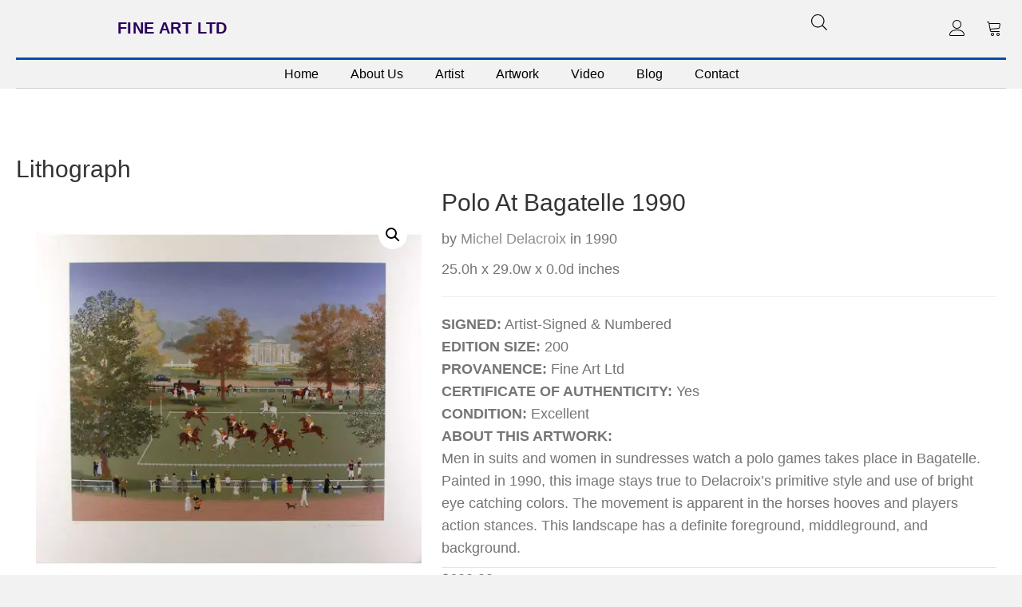

--- FILE ---
content_type: text/html; charset=UTF-8
request_url: https://fineartlimited.com/product/polo-at-bagatelle-1990/
body_size: 71893
content:
<!DOCTYPE html>
<html lang="en-US">
<head> <script>
var gform;gform||(document.addEventListener("gform_main_scripts_loaded",function(){gform.scriptsLoaded=!0}),document.addEventListener("gform/theme/scripts_loaded",function(){gform.themeScriptsLoaded=!0}),window.addEventListener("DOMContentLoaded",function(){gform.domLoaded=!0}),gform={domLoaded:!1,scriptsLoaded:!1,themeScriptsLoaded:!1,isFormEditor:()=>"function"==typeof InitializeEditor,callIfLoaded:function(o){return!(!gform.domLoaded||!gform.scriptsLoaded||!gform.themeScriptsLoaded&&!gform.isFormEditor()||(gform.isFormEditor()&&console.warn("The use of gform.initializeOnLoaded() is deprecated in the form editor context and will be removed in Gravity Forms 3.1."),o(),0))},initializeOnLoaded:function(o){gform.callIfLoaded(o)||(document.addEventListener("gform_main_scripts_loaded",()=>{gform.scriptsLoaded=!0,gform.callIfLoaded(o)}),document.addEventListener("gform/theme/scripts_loaded",()=>{gform.themeScriptsLoaded=!0,gform.callIfLoaded(o)}),window.addEventListener("DOMContentLoaded",()=>{gform.domLoaded=!0,gform.callIfLoaded(o)}))},hooks:{action:{},filter:{}},addAction:function(o,r,e,t){gform.addHook("action",o,r,e,t)},addFilter:function(o,r,e,t){gform.addHook("filter",o,r,e,t)},doAction:function(o){gform.doHook("action",o,arguments)},applyFilters:function(o){return gform.doHook("filter",o,arguments)},removeAction:function(o,r){gform.removeHook("action",o,r)},removeFilter:function(o,r,e){gform.removeHook("filter",o,r,e)},addHook:function(o,r,e,t,n){null==gform.hooks[o][r]&&(gform.hooks[o][r]=[]);var d=gform.hooks[o][r];null==n&&(n=r+"_"+d.length),gform.hooks[o][r].push({tag:n,callable:e,priority:t=null==t?10:t})},doHook:function(r,o,e){var t;if(e=Array.prototype.slice.call(e,1),null!=gform.hooks[r][o]&&((o=gform.hooks[r][o]).sort(function(o,r){return o.priority-r.priority}),o.forEach(function(o){"function"!=typeof(t=o.callable)&&(t=window[t]),"action"==r?t.apply(null,e):e[0]=t.apply(null,e)})),"filter"==r)return e[0]},removeHook:function(o,r,t,n){var e;null!=gform.hooks[o][r]&&(e=(e=gform.hooks[o][r]).filter(function(o,r,e){return!!(null!=n&&n!=o.tag||null!=t&&t!=o.priority)}),gform.hooks[o][r]=e)}});
</script>
<meta charset="UTF-8" /><script>if(navigator.userAgent.match(/MSIE|Internet Explorer/i)||navigator.userAgent.match(/Trident\/7\..*?rv:11/i)){var href=document.location.href;if(!href.match(/[?&]nowprocket/)){if(href.indexOf("?")==-1){if(href.indexOf("#")==-1){document.location.href=href+"?nowprocket=1"}else{document.location.href=href.replace("#","?nowprocket=1#")}}else{if(href.indexOf("#")==-1){document.location.href=href+"&nowprocket=1"}else{document.location.href=href.replace("#","&nowprocket=1#")}}}}</script><script>(()=>{class RocketLazyLoadScripts{constructor(){this.v="2.0.4",this.userEvents=["keydown","keyup","mousedown","mouseup","mousemove","mouseover","mouseout","touchmove","touchstart","touchend","touchcancel","wheel","click","dblclick","input"],this.attributeEvents=["onblur","onclick","oncontextmenu","ondblclick","onfocus","onmousedown","onmouseenter","onmouseleave","onmousemove","onmouseout","onmouseover","onmouseup","onmousewheel","onscroll","onsubmit"]}async t(){this.i(),this.o(),/iP(ad|hone)/.test(navigator.userAgent)&&this.h(),this.u(),this.l(this),this.m(),this.k(this),this.p(this),this._(),await Promise.all([this.R(),this.L()]),this.lastBreath=Date.now(),this.S(this),this.P(),this.D(),this.O(),this.M(),await this.C(this.delayedScripts.normal),await this.C(this.delayedScripts.defer),await this.C(this.delayedScripts.async),await this.T(),await this.F(),await this.j(),await this.A(),window.dispatchEvent(new Event("rocket-allScriptsLoaded")),this.everythingLoaded=!0,this.lastTouchEnd&&await new Promise(t=>setTimeout(t,500-Date.now()+this.lastTouchEnd)),this.I(),this.H(),this.U(),this.W()}i(){this.CSPIssue=sessionStorage.getItem("rocketCSPIssue"),document.addEventListener("securitypolicyviolation",t=>{this.CSPIssue||"script-src-elem"!==t.violatedDirective||"data"!==t.blockedURI||(this.CSPIssue=!0,sessionStorage.setItem("rocketCSPIssue",!0))},{isRocket:!0})}o(){window.addEventListener("pageshow",t=>{this.persisted=t.persisted,this.realWindowLoadedFired=!0},{isRocket:!0}),window.addEventListener("pagehide",()=>{this.onFirstUserAction=null},{isRocket:!0})}h(){let t;function e(e){t=e}window.addEventListener("touchstart",e,{isRocket:!0}),window.addEventListener("touchend",function i(o){o.changedTouches[0]&&t.changedTouches[0]&&Math.abs(o.changedTouches[0].pageX-t.changedTouches[0].pageX)<10&&Math.abs(o.changedTouches[0].pageY-t.changedTouches[0].pageY)<10&&o.timeStamp-t.timeStamp<200&&(window.removeEventListener("touchstart",e,{isRocket:!0}),window.removeEventListener("touchend",i,{isRocket:!0}),"INPUT"===o.target.tagName&&"text"===o.target.type||(o.target.dispatchEvent(new TouchEvent("touchend",{target:o.target,bubbles:!0})),o.target.dispatchEvent(new MouseEvent("mouseover",{target:o.target,bubbles:!0})),o.target.dispatchEvent(new PointerEvent("click",{target:o.target,bubbles:!0,cancelable:!0,detail:1,clientX:o.changedTouches[0].clientX,clientY:o.changedTouches[0].clientY})),event.preventDefault()))},{isRocket:!0})}q(t){this.userActionTriggered||("mousemove"!==t.type||this.firstMousemoveIgnored?"keyup"===t.type||"mouseover"===t.type||"mouseout"===t.type||(this.userActionTriggered=!0,this.onFirstUserAction&&this.onFirstUserAction()):this.firstMousemoveIgnored=!0),"click"===t.type&&t.preventDefault(),t.stopPropagation(),t.stopImmediatePropagation(),"touchstart"===this.lastEvent&&"touchend"===t.type&&(this.lastTouchEnd=Date.now()),"click"===t.type&&(this.lastTouchEnd=0),this.lastEvent=t.type,t.composedPath&&t.composedPath()[0].getRootNode()instanceof ShadowRoot&&(t.rocketTarget=t.composedPath()[0]),this.savedUserEvents.push(t)}u(){this.savedUserEvents=[],this.userEventHandler=this.q.bind(this),this.userEvents.forEach(t=>window.addEventListener(t,this.userEventHandler,{passive:!1,isRocket:!0})),document.addEventListener("visibilitychange",this.userEventHandler,{isRocket:!0})}U(){this.userEvents.forEach(t=>window.removeEventListener(t,this.userEventHandler,{passive:!1,isRocket:!0})),document.removeEventListener("visibilitychange",this.userEventHandler,{isRocket:!0}),this.savedUserEvents.forEach(t=>{(t.rocketTarget||t.target).dispatchEvent(new window[t.constructor.name](t.type,t))})}m(){const t="return false",e=Array.from(this.attributeEvents,t=>"data-rocket-"+t),i="["+this.attributeEvents.join("],[")+"]",o="[data-rocket-"+this.attributeEvents.join("],[data-rocket-")+"]",s=(e,i,o)=>{o&&o!==t&&(e.setAttribute("data-rocket-"+i,o),e["rocket"+i]=new Function("event",o),e.setAttribute(i,t))};new MutationObserver(t=>{for(const n of t)"attributes"===n.type&&(n.attributeName.startsWith("data-rocket-")||this.everythingLoaded?n.attributeName.startsWith("data-rocket-")&&this.everythingLoaded&&this.N(n.target,n.attributeName.substring(12)):s(n.target,n.attributeName,n.target.getAttribute(n.attributeName))),"childList"===n.type&&n.addedNodes.forEach(t=>{if(t.nodeType===Node.ELEMENT_NODE)if(this.everythingLoaded)for(const i of[t,...t.querySelectorAll(o)])for(const t of i.getAttributeNames())e.includes(t)&&this.N(i,t.substring(12));else for(const e of[t,...t.querySelectorAll(i)])for(const t of e.getAttributeNames())this.attributeEvents.includes(t)&&s(e,t,e.getAttribute(t))})}).observe(document,{subtree:!0,childList:!0,attributeFilter:[...this.attributeEvents,...e]})}I(){this.attributeEvents.forEach(t=>{document.querySelectorAll("[data-rocket-"+t+"]").forEach(e=>{this.N(e,t)})})}N(t,e){const i=t.getAttribute("data-rocket-"+e);i&&(t.setAttribute(e,i),t.removeAttribute("data-rocket-"+e))}k(t){Object.defineProperty(HTMLElement.prototype,"onclick",{get(){return this.rocketonclick||null},set(e){this.rocketonclick=e,this.setAttribute(t.everythingLoaded?"onclick":"data-rocket-onclick","this.rocketonclick(event)")}})}S(t){function e(e,i){let o=e[i];e[i]=null,Object.defineProperty(e,i,{get:()=>o,set(s){t.everythingLoaded?o=s:e["rocket"+i]=o=s}})}e(document,"onreadystatechange"),e(window,"onload"),e(window,"onpageshow");try{Object.defineProperty(document,"readyState",{get:()=>t.rocketReadyState,set(e){t.rocketReadyState=e},configurable:!0}),document.readyState="loading"}catch(t){console.log("WPRocket DJE readyState conflict, bypassing")}}l(t){this.originalAddEventListener=EventTarget.prototype.addEventListener,this.originalRemoveEventListener=EventTarget.prototype.removeEventListener,this.savedEventListeners=[],EventTarget.prototype.addEventListener=function(e,i,o){o&&o.isRocket||!t.B(e,this)&&!t.userEvents.includes(e)||t.B(e,this)&&!t.userActionTriggered||e.startsWith("rocket-")||t.everythingLoaded?t.originalAddEventListener.call(this,e,i,o):(t.savedEventListeners.push({target:this,remove:!1,type:e,func:i,options:o}),"mouseenter"!==e&&"mouseleave"!==e||t.originalAddEventListener.call(this,e,t.savedUserEvents.push,o))},EventTarget.prototype.removeEventListener=function(e,i,o){o&&o.isRocket||!t.B(e,this)&&!t.userEvents.includes(e)||t.B(e,this)&&!t.userActionTriggered||e.startsWith("rocket-")||t.everythingLoaded?t.originalRemoveEventListener.call(this,e,i,o):t.savedEventListeners.push({target:this,remove:!0,type:e,func:i,options:o})}}J(t,e){this.savedEventListeners=this.savedEventListeners.filter(i=>{let o=i.type,s=i.target||window;return e!==o||t!==s||(this.B(o,s)&&(i.type="rocket-"+o),this.$(i),!1)})}H(){EventTarget.prototype.addEventListener=this.originalAddEventListener,EventTarget.prototype.removeEventListener=this.originalRemoveEventListener,this.savedEventListeners.forEach(t=>this.$(t))}$(t){t.remove?this.originalRemoveEventListener.call(t.target,t.type,t.func,t.options):this.originalAddEventListener.call(t.target,t.type,t.func,t.options)}p(t){let e;function i(e){return t.everythingLoaded?e:e.split(" ").map(t=>"load"===t||t.startsWith("load.")?"rocket-jquery-load":t).join(" ")}function o(o){function s(e){const s=o.fn[e];o.fn[e]=o.fn.init.prototype[e]=function(){return this[0]===window&&t.userActionTriggered&&("string"==typeof arguments[0]||arguments[0]instanceof String?arguments[0]=i(arguments[0]):"object"==typeof arguments[0]&&Object.keys(arguments[0]).forEach(t=>{const e=arguments[0][t];delete arguments[0][t],arguments[0][i(t)]=e})),s.apply(this,arguments),this}}if(o&&o.fn&&!t.allJQueries.includes(o)){const e={DOMContentLoaded:[],"rocket-DOMContentLoaded":[]};for(const t in e)document.addEventListener(t,()=>{e[t].forEach(t=>t())},{isRocket:!0});o.fn.ready=o.fn.init.prototype.ready=function(i){function s(){parseInt(o.fn.jquery)>2?setTimeout(()=>i.bind(document)(o)):i.bind(document)(o)}return"function"==typeof i&&(t.realDomReadyFired?!t.userActionTriggered||t.fauxDomReadyFired?s():e["rocket-DOMContentLoaded"].push(s):e.DOMContentLoaded.push(s)),o([])},s("on"),s("one"),s("off"),t.allJQueries.push(o)}e=o}t.allJQueries=[],o(window.jQuery),Object.defineProperty(window,"jQuery",{get:()=>e,set(t){o(t)}})}P(){const t=new Map;document.write=document.writeln=function(e){const i=document.currentScript,o=document.createRange(),s=i.parentElement;let n=t.get(i);void 0===n&&(n=i.nextSibling,t.set(i,n));const c=document.createDocumentFragment();o.setStart(c,0),c.appendChild(o.createContextualFragment(e)),s.insertBefore(c,n)}}async R(){return new Promise(t=>{this.userActionTriggered?t():this.onFirstUserAction=t})}async L(){return new Promise(t=>{document.addEventListener("DOMContentLoaded",()=>{this.realDomReadyFired=!0,t()},{isRocket:!0})})}async j(){return this.realWindowLoadedFired?Promise.resolve():new Promise(t=>{window.addEventListener("load",t,{isRocket:!0})})}M(){this.pendingScripts=[];this.scriptsMutationObserver=new MutationObserver(t=>{for(const e of t)e.addedNodes.forEach(t=>{"SCRIPT"!==t.tagName||t.noModule||t.isWPRocket||this.pendingScripts.push({script:t,promise:new Promise(e=>{const i=()=>{const i=this.pendingScripts.findIndex(e=>e.script===t);i>=0&&this.pendingScripts.splice(i,1),e()};t.addEventListener("load",i,{isRocket:!0}),t.addEventListener("error",i,{isRocket:!0}),setTimeout(i,1e3)})})})}),this.scriptsMutationObserver.observe(document,{childList:!0,subtree:!0})}async F(){await this.X(),this.pendingScripts.length?(await this.pendingScripts[0].promise,await this.F()):this.scriptsMutationObserver.disconnect()}D(){this.delayedScripts={normal:[],async:[],defer:[]},document.querySelectorAll("script[type$=rocketlazyloadscript]").forEach(t=>{t.hasAttribute("data-rocket-src")?t.hasAttribute("async")&&!1!==t.async?this.delayedScripts.async.push(t):t.hasAttribute("defer")&&!1!==t.defer||"module"===t.getAttribute("data-rocket-type")?this.delayedScripts.defer.push(t):this.delayedScripts.normal.push(t):this.delayedScripts.normal.push(t)})}async _(){await this.L();let t=[];document.querySelectorAll("script[type$=rocketlazyloadscript][data-rocket-src]").forEach(e=>{let i=e.getAttribute("data-rocket-src");if(i&&!i.startsWith("data:")){i.startsWith("//")&&(i=location.protocol+i);try{const o=new URL(i).origin;o!==location.origin&&t.push({src:o,crossOrigin:e.crossOrigin||"module"===e.getAttribute("data-rocket-type")})}catch(t){}}}),t=[...new Map(t.map(t=>[JSON.stringify(t),t])).values()],this.Y(t,"preconnect")}async G(t){if(await this.K(),!0!==t.noModule||!("noModule"in HTMLScriptElement.prototype))return new Promise(e=>{let i;function o(){(i||t).setAttribute("data-rocket-status","executed"),e()}try{if(navigator.userAgent.includes("Firefox/")||""===navigator.vendor||this.CSPIssue)i=document.createElement("script"),[...t.attributes].forEach(t=>{let e=t.nodeName;"type"!==e&&("data-rocket-type"===e&&(e="type"),"data-rocket-src"===e&&(e="src"),i.setAttribute(e,t.nodeValue))}),t.text&&(i.text=t.text),t.nonce&&(i.nonce=t.nonce),i.hasAttribute("src")?(i.addEventListener("load",o,{isRocket:!0}),i.addEventListener("error",()=>{i.setAttribute("data-rocket-status","failed-network"),e()},{isRocket:!0}),setTimeout(()=>{i.isConnected||e()},1)):(i.text=t.text,o()),i.isWPRocket=!0,t.parentNode.replaceChild(i,t);else{const i=t.getAttribute("data-rocket-type"),s=t.getAttribute("data-rocket-src");i?(t.type=i,t.removeAttribute("data-rocket-type")):t.removeAttribute("type"),t.addEventListener("load",o,{isRocket:!0}),t.addEventListener("error",i=>{this.CSPIssue&&i.target.src.startsWith("data:")?(console.log("WPRocket: CSP fallback activated"),t.removeAttribute("src"),this.G(t).then(e)):(t.setAttribute("data-rocket-status","failed-network"),e())},{isRocket:!0}),s?(t.fetchPriority="high",t.removeAttribute("data-rocket-src"),t.src=s):t.src="data:text/javascript;base64,"+window.btoa(unescape(encodeURIComponent(t.text)))}}catch(i){t.setAttribute("data-rocket-status","failed-transform"),e()}});t.setAttribute("data-rocket-status","skipped")}async C(t){const e=t.shift();return e?(e.isConnected&&await this.G(e),this.C(t)):Promise.resolve()}O(){this.Y([...this.delayedScripts.normal,...this.delayedScripts.defer,...this.delayedScripts.async],"preload")}Y(t,e){this.trash=this.trash||[];let i=!0;var o=document.createDocumentFragment();t.forEach(t=>{const s=t.getAttribute&&t.getAttribute("data-rocket-src")||t.src;if(s&&!s.startsWith("data:")){const n=document.createElement("link");n.href=s,n.rel=e,"preconnect"!==e&&(n.as="script",n.fetchPriority=i?"high":"low"),t.getAttribute&&"module"===t.getAttribute("data-rocket-type")&&(n.crossOrigin=!0),t.crossOrigin&&(n.crossOrigin=t.crossOrigin),t.integrity&&(n.integrity=t.integrity),t.nonce&&(n.nonce=t.nonce),o.appendChild(n),this.trash.push(n),i=!1}}),document.head.appendChild(o)}W(){this.trash.forEach(t=>t.remove())}async T(){try{document.readyState="interactive"}catch(t){}this.fauxDomReadyFired=!0;try{await this.K(),this.J(document,"readystatechange"),document.dispatchEvent(new Event("rocket-readystatechange")),await this.K(),document.rocketonreadystatechange&&document.rocketonreadystatechange(),await this.K(),this.J(document,"DOMContentLoaded"),document.dispatchEvent(new Event("rocket-DOMContentLoaded")),await this.K(),this.J(window,"DOMContentLoaded"),window.dispatchEvent(new Event("rocket-DOMContentLoaded"))}catch(t){console.error(t)}}async A(){try{document.readyState="complete"}catch(t){}try{await this.K(),this.J(document,"readystatechange"),document.dispatchEvent(new Event("rocket-readystatechange")),await this.K(),document.rocketonreadystatechange&&document.rocketonreadystatechange(),await this.K(),this.J(window,"load"),window.dispatchEvent(new Event("rocket-load")),await this.K(),window.rocketonload&&window.rocketonload(),await this.K(),this.allJQueries.forEach(t=>t(window).trigger("rocket-jquery-load")),await this.K(),this.J(window,"pageshow");const t=new Event("rocket-pageshow");t.persisted=this.persisted,window.dispatchEvent(t),await this.K(),window.rocketonpageshow&&window.rocketonpageshow({persisted:this.persisted})}catch(t){console.error(t)}}async K(){Date.now()-this.lastBreath>45&&(await this.X(),this.lastBreath=Date.now())}async X(){return document.hidden?new Promise(t=>setTimeout(t)):new Promise(t=>requestAnimationFrame(t))}B(t,e){return e===document&&"readystatechange"===t||(e===document&&"DOMContentLoaded"===t||(e===window&&"DOMContentLoaded"===t||(e===window&&"load"===t||e===window&&"pageshow"===t)))}static run(){(new RocketLazyLoadScripts).t()}}RocketLazyLoadScripts.run()})();</script>

<meta name='viewport' content='width=device-width, initial-scale=1.0' />
<meta http-equiv='X-UA-Compatible' content='IE=edge' />
<link rel="profile" href="https://gmpg.org/xfn/11" />
<meta name='robots' content='index, follow, max-image-preview:large, max-snippet:-1, max-video-preview:-1' />
	<style></style>
	
	<!-- This site is optimized with the Yoast SEO plugin v26.2 - https://yoast.com/wordpress/plugins/seo/ -->
	<title>Polo At Bagatelle 1990 - Fine Art Limited</title>
<link data-rocket-preload as="style" href="https://fonts.googleapis.com/css?family=Poppins%3A400%7CBaumans%3A400&#038;display=swap" rel="preload">
<link href="https://fonts.googleapis.com/css?family=Poppins%3A400%7CBaumans%3A400&#038;display=swap" media="print" onload="this.media=&#039;all&#039;" rel="stylesheet">
<noscript><link rel="stylesheet" href="https://fonts.googleapis.com/css?family=Poppins%3A400%7CBaumans%3A400&#038;display=swap"></noscript>
<link crossorigin data-rocket-preload as="font" href="https://fineartlimited.com/wp-content/plugins/woocommerce/assets/fonts/WooCommerce.woff2" rel="preload">
<link crossorigin data-rocket-preload as="font" href="https://fineartlimited.com/wp-content/plugins/bb-plugin/fonts/fontawesome/5.15.4/webfonts/fa-brands-400.woff2" rel="preload">
<link crossorigin data-rocket-preload as="font" href="https://fineartlimited.com/wp-content/plugins/bb-plugin/fonts/fontawesome/5.15.4/webfonts/fa-regular-400.woff2" rel="preload">
<link crossorigin data-rocket-preload as="font" href="https://fineartlimited.com/wp-content/plugins/bb-plugin/fonts/fontawesome/5.15.4/webfonts/fa-solid-900.woff2" rel="preload">
<link crossorigin data-rocket-preload as="font" href="https://fineartlimited.com/wp-content/uploads/bb-plugin/icons/ultimate-icons/fonts/Ultimate-Icons.ttf?1ddi1j" rel="preload">
<link crossorigin data-rocket-preload as="font" href="https://fonts.gstatic.com/s/poppins/v24/pxiEyp8kv8JHgFVrJJfecg.woff2" rel="preload">
<style id="wpr-usedcss">img:is([sizes=auto i],[sizes^="auto," i]){contain-intrinsic-size:3000px 1500px}img.emoji{display:inline!important;border:none!important;box-shadow:none!important;height:1em!important;width:1em!important;margin:0 .07em!important;vertical-align:-.1em!important;background:0 0!important;padding:0!important}:where(.wp-block-button__link){border-radius:9999px;box-shadow:none;padding:calc(.667em + 2px) calc(1.333em + 2px);text-decoration:none}:root :where(.wp-block-button .wp-block-button__link.is-style-outline),:root :where(.wp-block-button.is-style-outline>.wp-block-button__link){border:2px solid;padding:.667em 1.333em}:root :where(.wp-block-button .wp-block-button__link.is-style-outline:not(.has-text-color)),:root :where(.wp-block-button.is-style-outline>.wp-block-button__link:not(.has-text-color)){color:currentColor}:root :where(.wp-block-button .wp-block-button__link.is-style-outline:not(.has-background)),:root :where(.wp-block-button.is-style-outline>.wp-block-button__link:not(.has-background)){background-color:initial;background-image:none}:where(.wp-block-calendar table:not(.has-background) th){background:#ddd}:where(.wp-block-columns){margin-bottom:1.75em}:where(.wp-block-columns.has-background){padding:1.25em 2.375em}:where(.wp-block-post-comments input[type=submit]){border:none}:where(.wp-block-cover-image:not(.has-text-color)),:where(.wp-block-cover:not(.has-text-color)){color:#fff}:where(.wp-block-cover-image.is-light:not(.has-text-color)),:where(.wp-block-cover.is-light:not(.has-text-color)){color:#000}:root :where(.wp-block-cover h1:not(.has-text-color)),:root :where(.wp-block-cover h2:not(.has-text-color)),:root :where(.wp-block-cover h3:not(.has-text-color)),:root :where(.wp-block-cover h4:not(.has-text-color)),:root :where(.wp-block-cover h5:not(.has-text-color)),:root :where(.wp-block-cover h6:not(.has-text-color)),:root :where(.wp-block-cover p:not(.has-text-color)){color:inherit}:where(.wp-block-file){margin-bottom:1.5em}:where(.wp-block-file__button){border-radius:2em;display:inline-block;padding:.5em 1em}:where(.wp-block-file__button):is(a):active,:where(.wp-block-file__button):is(a):focus,:where(.wp-block-file__button):is(a):hover,:where(.wp-block-file__button):is(a):visited{box-shadow:none;color:#fff;opacity:.85;text-decoration:none}:where(.wp-block-group.wp-block-group-is-layout-constrained){position:relative}:root :where(.wp-block-image.is-style-rounded img,.wp-block-image .is-style-rounded img){border-radius:9999px}:where(.wp-block-latest-comments:not([style*=line-height] .wp-block-latest-comments__comment)){line-height:1.1}:where(.wp-block-latest-comments:not([style*=line-height] .wp-block-latest-comments__comment-excerpt p)){line-height:1.8}:root :where(.wp-block-latest-posts.is-grid){padding:0}:root :where(.wp-block-latest-posts.wp-block-latest-posts__list){padding-left:0}ol,ul{box-sizing:border-box}:root :where(.wp-block-list.has-background){padding:1.25em 2.375em}:where(.wp-block-navigation.has-background .wp-block-navigation-item a:not(.wp-element-button)),:where(.wp-block-navigation.has-background .wp-block-navigation-submenu a:not(.wp-element-button)){padding:.5em 1em}:where(.wp-block-navigation .wp-block-navigation__submenu-container .wp-block-navigation-item a:not(.wp-element-button)),:where(.wp-block-navigation .wp-block-navigation__submenu-container .wp-block-navigation-submenu a:not(.wp-element-button)),:where(.wp-block-navigation .wp-block-navigation__submenu-container .wp-block-navigation-submenu button.wp-block-navigation-item__content),:where(.wp-block-navigation .wp-block-navigation__submenu-container .wp-block-pages-list__item button.wp-block-navigation-item__content){padding:.5em 1em}:root :where(p.has-background){padding:1.25em 2.375em}:where(p.has-text-color:not(.has-link-color)) a{color:inherit}:where(.wp-block-post-comments-form) input:not([type=submit]),:where(.wp-block-post-comments-form) textarea{border:1px solid #949494;font-family:inherit;font-size:1em}:where(.wp-block-post-comments-form) input:where(:not([type=submit]):not([type=checkbox])),:where(.wp-block-post-comments-form) textarea{padding:calc(.667em + 2px)}:where(.wp-block-post-excerpt){box-sizing:border-box;margin-bottom:var(--wp--style--block-gap);margin-top:var(--wp--style--block-gap)}:where(.wp-block-preformatted.has-background){padding:1.25em 2.375em}:where(.wp-block-search__button){border:1px solid #ccc;padding:6px 10px}:where(.wp-block-search__input){font-family:inherit;font-size:inherit;font-style:inherit;font-weight:inherit;letter-spacing:inherit;line-height:inherit;text-transform:inherit}:where(.wp-block-search__button-inside .wp-block-search__inside-wrapper){border:1px solid #949494;box-sizing:border-box;padding:4px}:where(.wp-block-search__button-inside .wp-block-search__inside-wrapper) .wp-block-search__input{border:none;border-radius:0;padding:0 4px}:where(.wp-block-search__button-inside .wp-block-search__inside-wrapper) .wp-block-search__input:focus{outline:0}:where(.wp-block-search__button-inside .wp-block-search__inside-wrapper) :where(.wp-block-search__button){padding:4px 8px}:root :where(.wp-block-separator.is-style-dots){height:auto;line-height:1;text-align:center}:root :where(.wp-block-separator.is-style-dots):before{color:currentColor;content:"···";font-family:serif;font-size:1.5em;letter-spacing:2em;padding-left:2em}:root :where(.wp-block-site-logo.is-style-rounded){border-radius:9999px}:where(.wp-block-social-links:not(.is-style-logos-only)) .wp-social-link{background-color:#f0f0f0;color:#444}:where(.wp-block-social-links:not(.is-style-logos-only)) .wp-social-link-amazon{background-color:#f90;color:#fff}:where(.wp-block-social-links:not(.is-style-logos-only)) .wp-social-link-bandcamp{background-color:#1ea0c3;color:#fff}:where(.wp-block-social-links:not(.is-style-logos-only)) .wp-social-link-behance{background-color:#0757fe;color:#fff}:where(.wp-block-social-links:not(.is-style-logos-only)) .wp-social-link-bluesky{background-color:#0a7aff;color:#fff}:where(.wp-block-social-links:not(.is-style-logos-only)) .wp-social-link-codepen{background-color:#1e1f26;color:#fff}:where(.wp-block-social-links:not(.is-style-logos-only)) .wp-social-link-deviantart{background-color:#02e49b;color:#fff}:where(.wp-block-social-links:not(.is-style-logos-only)) .wp-social-link-discord{background-color:#5865f2;color:#fff}:where(.wp-block-social-links:not(.is-style-logos-only)) .wp-social-link-dribbble{background-color:#e94c89;color:#fff}:where(.wp-block-social-links:not(.is-style-logos-only)) .wp-social-link-dropbox{background-color:#4280ff;color:#fff}:where(.wp-block-social-links:not(.is-style-logos-only)) .wp-social-link-etsy{background-color:#f45800;color:#fff}:where(.wp-block-social-links:not(.is-style-logos-only)) .wp-social-link-facebook{background-color:#0866ff;color:#fff}:where(.wp-block-social-links:not(.is-style-logos-only)) .wp-social-link-fivehundredpx{background-color:#000;color:#fff}:where(.wp-block-social-links:not(.is-style-logos-only)) .wp-social-link-flickr{background-color:#0461dd;color:#fff}:where(.wp-block-social-links:not(.is-style-logos-only)) .wp-social-link-foursquare{background-color:#e65678;color:#fff}:where(.wp-block-social-links:not(.is-style-logos-only)) .wp-social-link-github{background-color:#24292d;color:#fff}:where(.wp-block-social-links:not(.is-style-logos-only)) .wp-social-link-goodreads{background-color:#eceadd;color:#382110}:where(.wp-block-social-links:not(.is-style-logos-only)) .wp-social-link-google{background-color:#ea4434;color:#fff}:where(.wp-block-social-links:not(.is-style-logos-only)) .wp-social-link-gravatar{background-color:#1d4fc4;color:#fff}:where(.wp-block-social-links:not(.is-style-logos-only)) .wp-social-link-instagram{background-color:#f00075;color:#fff}:where(.wp-block-social-links:not(.is-style-logos-only)) .wp-social-link-lastfm{background-color:#e21b24;color:#fff}:where(.wp-block-social-links:not(.is-style-logos-only)) .wp-social-link-linkedin{background-color:#0d66c2;color:#fff}:where(.wp-block-social-links:not(.is-style-logos-only)) .wp-social-link-mastodon{background-color:#3288d4;color:#fff}:where(.wp-block-social-links:not(.is-style-logos-only)) .wp-social-link-medium{background-color:#000;color:#fff}:where(.wp-block-social-links:not(.is-style-logos-only)) .wp-social-link-meetup{background-color:#f6405f;color:#fff}:where(.wp-block-social-links:not(.is-style-logos-only)) .wp-social-link-patreon{background-color:#000;color:#fff}:where(.wp-block-social-links:not(.is-style-logos-only)) .wp-social-link-pinterest{background-color:#e60122;color:#fff}:where(.wp-block-social-links:not(.is-style-logos-only)) .wp-social-link-pocket{background-color:#ef4155;color:#fff}:where(.wp-block-social-links:not(.is-style-logos-only)) .wp-social-link-reddit{background-color:#ff4500;color:#fff}:where(.wp-block-social-links:not(.is-style-logos-only)) .wp-social-link-skype{background-color:#0478d7;color:#fff}:where(.wp-block-social-links:not(.is-style-logos-only)) .wp-social-link-snapchat{background-color:#fefc00;color:#fff;stroke:#000}:where(.wp-block-social-links:not(.is-style-logos-only)) .wp-social-link-soundcloud{background-color:#ff5600;color:#fff}:where(.wp-block-social-links:not(.is-style-logos-only)) .wp-social-link-spotify{background-color:#1bd760;color:#fff}:where(.wp-block-social-links:not(.is-style-logos-only)) .wp-social-link-telegram{background-color:#2aabee;color:#fff}:where(.wp-block-social-links:not(.is-style-logos-only)) .wp-social-link-threads{background-color:#000;color:#fff}:where(.wp-block-social-links:not(.is-style-logos-only)) .wp-social-link-tiktok{background-color:#000;color:#fff}:where(.wp-block-social-links:not(.is-style-logos-only)) .wp-social-link-tumblr{background-color:#011835;color:#fff}:where(.wp-block-social-links:not(.is-style-logos-only)) .wp-social-link-twitch{background-color:#6440a4;color:#fff}:where(.wp-block-social-links:not(.is-style-logos-only)) .wp-social-link-twitter{background-color:#1da1f2;color:#fff}:where(.wp-block-social-links:not(.is-style-logos-only)) .wp-social-link-vimeo{background-color:#1eb7ea;color:#fff}:where(.wp-block-social-links:not(.is-style-logos-only)) .wp-social-link-vk{background-color:#4680c2;color:#fff}:where(.wp-block-social-links:not(.is-style-logos-only)) .wp-social-link-wordpress{background-color:#3499cd;color:#fff}:where(.wp-block-social-links:not(.is-style-logos-only)) .wp-social-link-whatsapp{background-color:#25d366;color:#fff}:where(.wp-block-social-links:not(.is-style-logos-only)) .wp-social-link-x{background-color:#000;color:#fff}:where(.wp-block-social-links:not(.is-style-logos-only)) .wp-social-link-yelp{background-color:#d32422;color:#fff}:where(.wp-block-social-links:not(.is-style-logos-only)) .wp-social-link-youtube{background-color:red;color:#fff}:where(.wp-block-social-links.is-style-logos-only) .wp-social-link{background:0 0}:where(.wp-block-social-links.is-style-logos-only) .wp-social-link svg{height:1.25em;width:1.25em}:where(.wp-block-social-links.is-style-logos-only) .wp-social-link-amazon{color:#f90}:where(.wp-block-social-links.is-style-logos-only) .wp-social-link-bandcamp{color:#1ea0c3}:where(.wp-block-social-links.is-style-logos-only) .wp-social-link-behance{color:#0757fe}:where(.wp-block-social-links.is-style-logos-only) .wp-social-link-bluesky{color:#0a7aff}:where(.wp-block-social-links.is-style-logos-only) .wp-social-link-codepen{color:#1e1f26}:where(.wp-block-social-links.is-style-logos-only) .wp-social-link-deviantart{color:#02e49b}:where(.wp-block-social-links.is-style-logos-only) .wp-social-link-discord{color:#5865f2}:where(.wp-block-social-links.is-style-logos-only) .wp-social-link-dribbble{color:#e94c89}:where(.wp-block-social-links.is-style-logos-only) .wp-social-link-dropbox{color:#4280ff}:where(.wp-block-social-links.is-style-logos-only) .wp-social-link-etsy{color:#f45800}:where(.wp-block-social-links.is-style-logos-only) .wp-social-link-facebook{color:#0866ff}:where(.wp-block-social-links.is-style-logos-only) .wp-social-link-fivehundredpx{color:#000}:where(.wp-block-social-links.is-style-logos-only) .wp-social-link-flickr{color:#0461dd}:where(.wp-block-social-links.is-style-logos-only) .wp-social-link-foursquare{color:#e65678}:where(.wp-block-social-links.is-style-logos-only) .wp-social-link-github{color:#24292d}:where(.wp-block-social-links.is-style-logos-only) .wp-social-link-goodreads{color:#382110}:where(.wp-block-social-links.is-style-logos-only) .wp-social-link-google{color:#ea4434}:where(.wp-block-social-links.is-style-logos-only) .wp-social-link-gravatar{color:#1d4fc4}:where(.wp-block-social-links.is-style-logos-only) .wp-social-link-instagram{color:#f00075}:where(.wp-block-social-links.is-style-logos-only) .wp-social-link-lastfm{color:#e21b24}:where(.wp-block-social-links.is-style-logos-only) .wp-social-link-linkedin{color:#0d66c2}:where(.wp-block-social-links.is-style-logos-only) .wp-social-link-mastodon{color:#3288d4}:where(.wp-block-social-links.is-style-logos-only) .wp-social-link-medium{color:#000}:where(.wp-block-social-links.is-style-logos-only) .wp-social-link-meetup{color:#f6405f}:where(.wp-block-social-links.is-style-logos-only) .wp-social-link-patreon{color:#000}:where(.wp-block-social-links.is-style-logos-only) .wp-social-link-pinterest{color:#e60122}:where(.wp-block-social-links.is-style-logos-only) .wp-social-link-pocket{color:#ef4155}:where(.wp-block-social-links.is-style-logos-only) .wp-social-link-reddit{color:#ff4500}:where(.wp-block-social-links.is-style-logos-only) .wp-social-link-skype{color:#0478d7}:where(.wp-block-social-links.is-style-logos-only) .wp-social-link-snapchat{color:#fff;stroke:#000}:where(.wp-block-social-links.is-style-logos-only) .wp-social-link-soundcloud{color:#ff5600}:where(.wp-block-social-links.is-style-logos-only) .wp-social-link-spotify{color:#1bd760}:where(.wp-block-social-links.is-style-logos-only) .wp-social-link-telegram{color:#2aabee}:where(.wp-block-social-links.is-style-logos-only) .wp-social-link-threads{color:#000}:where(.wp-block-social-links.is-style-logos-only) .wp-social-link-tiktok{color:#000}:where(.wp-block-social-links.is-style-logos-only) .wp-social-link-tumblr{color:#011835}:where(.wp-block-social-links.is-style-logos-only) .wp-social-link-twitch{color:#6440a4}:where(.wp-block-social-links.is-style-logos-only) .wp-social-link-twitter{color:#1da1f2}:where(.wp-block-social-links.is-style-logos-only) .wp-social-link-vimeo{color:#1eb7ea}:where(.wp-block-social-links.is-style-logos-only) .wp-social-link-vk{color:#4680c2}:where(.wp-block-social-links.is-style-logos-only) .wp-social-link-whatsapp{color:#25d366}:where(.wp-block-social-links.is-style-logos-only) .wp-social-link-wordpress{color:#3499cd}:where(.wp-block-social-links.is-style-logos-only) .wp-social-link-x{color:#000}:where(.wp-block-social-links.is-style-logos-only) .wp-social-link-yelp{color:#d32422}:where(.wp-block-social-links.is-style-logos-only) .wp-social-link-youtube{color:red}:root :where(.wp-block-social-links .wp-social-link a){padding:.25em}:root :where(.wp-block-social-links.is-style-logos-only .wp-social-link a){padding:0}:root :where(.wp-block-social-links.is-style-pill-shape .wp-social-link a){padding-left:.6666666667em;padding-right:.6666666667em}:root :where(.wp-block-tag-cloud.is-style-outline){display:flex;flex-wrap:wrap;gap:1ch}:root :where(.wp-block-tag-cloud.is-style-outline a){border:1px solid;font-size:unset!important;margin-right:0;padding:1ch 2ch;text-decoration:none!important}:root :where(.wp-block-table-of-contents){box-sizing:border-box}:where(.wp-block-term-description){box-sizing:border-box;margin-bottom:var(--wp--style--block-gap);margin-top:var(--wp--style--block-gap)}:where(pre.wp-block-verse){font-family:inherit}.entry-content{counter-reset:footnotes}:root{--wp--preset--font-size--normal:16px;--wp--preset--font-size--huge:42px}.screen-reader-text{border:0;clip-path:inset(50%);height:1px;margin:-1px;overflow:hidden;padding:0;position:absolute;width:1px;word-wrap:normal!important}.screen-reader-text:focus{background-color:#ddd;clip-path:none;color:#444;display:block;font-size:1em;height:auto;left:5px;line-height:normal;padding:15px 23px 14px;text-decoration:none;top:5px;width:auto;z-index:100000}html :where(.has-border-color){border-style:solid}html :where([style*=border-top-color]){border-top-style:solid}html :where([style*=border-right-color]){border-right-style:solid}html :where([style*=border-bottom-color]){border-bottom-style:solid}html :where([style*=border-left-color]){border-left-style:solid}html :where([style*=border-width]){border-style:solid}html :where([style*=border-top-width]){border-top-style:solid}html :where([style*=border-right-width]){border-right-style:solid}html :where([style*=border-bottom-width]){border-bottom-style:solid}html :where([style*=border-left-width]){border-left-style:solid}html :where(img[class*=wp-image-]){height:auto;max-width:100%}:where(figure){margin:0 0 1em}html :where(.is-position-sticky){--wp-admin--admin-bar--position-offset:var(--wp-admin--admin-bar--height,0px)}@media screen and (max-width:600px){html :where(.is-position-sticky){--wp-admin--admin-bar--position-offset:0px}}:root :where(.wp-block-image figcaption){color:#555;font-size:13px;text-align:center}:where(.wp-block-group.has-background){padding:1.25em 2.375em}:root :where(.wp-block-template-part.has-background){margin-bottom:0;margin-top:0;padding:1.25em 2.375em}:root{--wp--preset--aspect-ratio--square:1;--wp--preset--aspect-ratio--4-3:4/3;--wp--preset--aspect-ratio--3-4:3/4;--wp--preset--aspect-ratio--3-2:3/2;--wp--preset--aspect-ratio--2-3:2/3;--wp--preset--aspect-ratio--16-9:16/9;--wp--preset--aspect-ratio--9-16:9/16;--wp--preset--color--black:#000000;--wp--preset--color--cyan-bluish-gray:#abb8c3;--wp--preset--color--white:#ffffff;--wp--preset--color--pale-pink:#f78da7;--wp--preset--color--vivid-red:#cf2e2e;--wp--preset--color--luminous-vivid-orange:#ff6900;--wp--preset--color--luminous-vivid-amber:#fcb900;--wp--preset--color--light-green-cyan:#7bdcb5;--wp--preset--color--vivid-green-cyan:#00d084;--wp--preset--color--pale-cyan-blue:#8ed1fc;--wp--preset--color--vivid-cyan-blue:#0693e3;--wp--preset--color--vivid-purple:#9b51e0;--wp--preset--color--fl-heading-text:#333333;--wp--preset--color--fl-body-bg:#f2f2f2;--wp--preset--color--fl-body-text:#757575;--wp--preset--color--fl-accent:#444444;--wp--preset--color--fl-accent-hover:#000000;--wp--preset--color--fl-topbar-bg:#ffffff;--wp--preset--color--fl-topbar-text:#000000;--wp--preset--color--fl-topbar-link:#428bca;--wp--preset--color--fl-topbar-hover:#428bca;--wp--preset--color--fl-header-bg:#ffffff;--wp--preset--color--fl-header-text:#000000;--wp--preset--color--fl-header-link:#428bca;--wp--preset--color--fl-header-hover:#428bca;--wp--preset--color--fl-nav-bg:#ffffff;--wp--preset--color--fl-nav-link:#428bca;--wp--preset--color--fl-nav-hover:#428bca;--wp--preset--color--fl-content-bg:#ffffff;--wp--preset--color--fl-footer-widgets-bg:#ffffff;--wp--preset--color--fl-footer-widgets-text:#000000;--wp--preset--color--fl-footer-widgets-link:#428bca;--wp--preset--color--fl-footer-widgets-hover:#428bca;--wp--preset--color--fl-footer-bg:#ffffff;--wp--preset--color--fl-footer-text:#000000;--wp--preset--color--fl-footer-link:#428bca;--wp--preset--color--fl-footer-hover:#428bca;--wp--preset--gradient--vivid-cyan-blue-to-vivid-purple:linear-gradient(135deg,rgba(6, 147, 227, 1) 0%,rgb(155, 81, 224) 100%);--wp--preset--gradient--light-green-cyan-to-vivid-green-cyan:linear-gradient(135deg,rgb(122, 220, 180) 0%,rgb(0, 208, 130) 100%);--wp--preset--gradient--luminous-vivid-amber-to-luminous-vivid-orange:linear-gradient(135deg,rgba(252, 185, 0, 1) 0%,rgba(255, 105, 0, 1) 100%);--wp--preset--gradient--luminous-vivid-orange-to-vivid-red:linear-gradient(135deg,rgba(255, 105, 0, 1) 0%,rgb(207, 46, 46) 100%);--wp--preset--gradient--very-light-gray-to-cyan-bluish-gray:linear-gradient(135deg,rgb(238, 238, 238) 0%,rgb(169, 184, 195) 100%);--wp--preset--gradient--cool-to-warm-spectrum:linear-gradient(135deg,rgb(74, 234, 220) 0%,rgb(151, 120, 209) 20%,rgb(207, 42, 186) 40%,rgb(238, 44, 130) 60%,rgb(251, 105, 98) 80%,rgb(254, 248, 76) 100%);--wp--preset--gradient--blush-light-purple:linear-gradient(135deg,rgb(255, 206, 236) 0%,rgb(152, 150, 240) 100%);--wp--preset--gradient--blush-bordeaux:linear-gradient(135deg,rgb(254, 205, 165) 0%,rgb(254, 45, 45) 50%,rgb(107, 0, 62) 100%);--wp--preset--gradient--luminous-dusk:linear-gradient(135deg,rgb(255, 203, 112) 0%,rgb(199, 81, 192) 50%,rgb(65, 88, 208) 100%);--wp--preset--gradient--pale-ocean:linear-gradient(135deg,rgb(255, 245, 203) 0%,rgb(182, 227, 212) 50%,rgb(51, 167, 181) 100%);--wp--preset--gradient--electric-grass:linear-gradient(135deg,rgb(202, 248, 128) 0%,rgb(113, 206, 126) 100%);--wp--preset--gradient--midnight:linear-gradient(135deg,rgb(2, 3, 129) 0%,rgb(40, 116, 252) 100%);--wp--preset--font-size--small:13px;--wp--preset--font-size--medium:20px;--wp--preset--font-size--large:36px;--wp--preset--font-size--x-large:42px;--wp--preset--spacing--20:0.44rem;--wp--preset--spacing--30:0.67rem;--wp--preset--spacing--40:1rem;--wp--preset--spacing--50:1.5rem;--wp--preset--spacing--60:2.25rem;--wp--preset--spacing--70:3.38rem;--wp--preset--spacing--80:5.06rem;--wp--preset--shadow--natural:6px 6px 9px rgba(0, 0, 0, .2);--wp--preset--shadow--deep:12px 12px 50px rgba(0, 0, 0, .4);--wp--preset--shadow--sharp:6px 6px 0px rgba(0, 0, 0, .2);--wp--preset--shadow--outlined:6px 6px 0px -3px rgba(255, 255, 255, 1),6px 6px rgba(0, 0, 0, 1);--wp--preset--shadow--crisp:6px 6px 0px rgba(0, 0, 0, 1)}:where(.is-layout-flex){gap:.5em}:where(.is-layout-grid){gap:.5em}:where(.wp-block-post-template.is-layout-flex){gap:1.25em}:where(.wp-block-post-template.is-layout-grid){gap:1.25em}:where(.wp-block-columns.is-layout-flex){gap:2em}:where(.wp-block-columns.is-layout-grid){gap:2em}:root :where(.wp-block-pullquote){font-size:1.5em;line-height:1.6}.woocommerce .woocommerce-error .button,.woocommerce .woocommerce-message .button,.woocommerce-page .woocommerce-error .button,.woocommerce-page .woocommerce-message .button{float:right}.woocommerce img,.woocommerce-page img{height:auto;max-width:100%}.woocommerce #content div.product div.images,.woocommerce div.product div.images,.woocommerce-page #content div.product div.images,.woocommerce-page div.product div.images{float:left;width:48%}.woocommerce #content div.product div.thumbnails::after,.woocommerce #content div.product div.thumbnails::before,.woocommerce div.product div.thumbnails::after,.woocommerce div.product div.thumbnails::before,.woocommerce-page #content div.product div.thumbnails::after,.woocommerce-page #content div.product div.thumbnails::before,.woocommerce-page div.product div.thumbnails::after,.woocommerce-page div.product div.thumbnails::before{content:" ";display:table}.woocommerce #content div.product div.thumbnails::after,.woocommerce div.product div.thumbnails::after,.woocommerce-page #content div.product div.thumbnails::after,.woocommerce-page div.product div.thumbnails::after{clear:both}.woocommerce #content div.product div.thumbnails a,.woocommerce div.product div.thumbnails a,.woocommerce-page #content div.product div.thumbnails a,.woocommerce-page div.product div.thumbnails a{float:left;width:30.75%;margin-right:3.8%;margin-bottom:1em}.woocommerce #content div.product div.thumbnails a.last,.woocommerce div.product div.thumbnails a.last,.woocommerce-page #content div.product div.thumbnails a.last,.woocommerce-page div.product div.thumbnails a.last{margin-right:0}.woocommerce #content div.product div.thumbnails a.first,.woocommerce div.product div.thumbnails a.first,.woocommerce-page #content div.product div.thumbnails a.first,.woocommerce-page div.product div.thumbnails a.first{clear:both}.woocommerce div.product div.thumbnails.columns-1 a{width:100%;margin-right:0;float:none}.woocommerce div.product div.thumbnails.columns-2 a{width:48%}.woocommerce #content div.product div.thumbnails.columns-4 a,.woocommerce div.product div.thumbnails.columns-4 a,.woocommerce-page #content div.product div.thumbnails.columns-4 a,.woocommerce-page div.product div.thumbnails.columns-4 a{width:22.05%}.woocommerce div.product div.thumbnails.columns-5 a{width:16.9%}.woocommerce #content div.product div.summary,.woocommerce div.product div.summary,.woocommerce-page #content div.product div.summary,.woocommerce-page div.product div.summary{float:right;width:48%;clear:none}.woocommerce #content div.product .woocommerce-tabs,.woocommerce div.product .woocommerce-tabs,.woocommerce-page #content div.product .woocommerce-tabs,.woocommerce-page div.product .woocommerce-tabs{clear:both}.woocommerce #content div.product .woocommerce-tabs ul.tabs::after,.woocommerce #content div.product .woocommerce-tabs ul.tabs::before,.woocommerce div.product .woocommerce-tabs ul.tabs::after,.woocommerce div.product .woocommerce-tabs ul.tabs::before,.woocommerce-page #content div.product .woocommerce-tabs ul.tabs::after,.woocommerce-page #content div.product .woocommerce-tabs ul.tabs::before,.woocommerce-page div.product .woocommerce-tabs ul.tabs::after,.woocommerce-page div.product .woocommerce-tabs ul.tabs::before{content:" ";display:table}.woocommerce #content div.product .woocommerce-tabs ul.tabs::after,.woocommerce div.product .woocommerce-tabs ul.tabs::after,.woocommerce-page #content div.product .woocommerce-tabs ul.tabs::after,.woocommerce-page div.product .woocommerce-tabs ul.tabs::after{clear:both}.woocommerce #content div.product .woocommerce-tabs ul.tabs li,.woocommerce div.product .woocommerce-tabs ul.tabs li,.woocommerce-page #content div.product .woocommerce-tabs ul.tabs li,.woocommerce-page div.product .woocommerce-tabs ul.tabs li{display:inline-block}.woocommerce div.product #reviews .comment::after,.woocommerce div.product #reviews .comment::before{content:" ";display:table}.woocommerce div.product #reviews .comment::after{clear:both}.woocommerce div.product #reviews .comment img{float:right;height:auto}.woocommerce ul.products,.woocommerce-page ul.products{clear:both}.woocommerce ul.products::after,.woocommerce ul.products::before,.woocommerce-page ul.products::after,.woocommerce-page ul.products::before{content:" ";display:table}.woocommerce ul.products::after,.woocommerce-page ul.products::after{clear:both}.woocommerce ul.products li.product,.woocommerce-page ul.products li.product{float:left;margin:0 3.8% 2.992em 0;padding:0;position:relative;width:22.05%;margin-left:0}.woocommerce ul.products li.first,.woocommerce-page ul.products li.first{clear:both}.woocommerce ul.products li.last,.woocommerce-page ul.products li.last{margin-right:0}.woocommerce .woocommerce-result-count,.woocommerce-page .woocommerce-result-count{float:left}.woocommerce .woocommerce-ordering,.woocommerce-page .woocommerce-ordering{float:right}.woocommerce #content table.cart img,.woocommerce table.cart img,.woocommerce-page #content table.cart img,.woocommerce-page table.cart img{height:auto}.woocommerce form .password-input,.woocommerce-page form .password-input{display:flex;flex-direction:column;justify-content:center;position:relative}.woocommerce form .password-input input[type=password],.woocommerce-page form .password-input input[type=password]{padding-right:2.5rem}.woocommerce form .password-input input::-ms-reveal,.woocommerce-page form .password-input input::-ms-reveal{display:none}.woocommerce form .show-password-input,.woocommerce-page form .show-password-input{background-color:transparent;border-radius:0;border:0;color:var(--wc-form-color-text,#000);cursor:pointer;font-size:inherit;line-height:inherit;margin:0;padding:0;position:absolute;right:.7em;text-decoration:none;top:50%;transform:translateY(-50%);-moz-osx-font-smoothing:inherit;-webkit-appearance:none;-webkit-font-smoothing:inherit}.woocommerce form .show-password-input::before,.woocommerce-page form .show-password-input::before{background-repeat:no-repeat;background-size:cover;background-image:url('data:image/svg+xml,<svg width="20" height="20" viewBox="0 0 20 20" fill="none" xmlns="http://www.w3.org/2000/svg"><path d="M17.3 3.3C16.9 2.9 16.2 2.9 15.7 3.3L13.3 5.7C12.2437 5.3079 11.1267 5.1048 10 5.1C6.2 5.2 2.8 7.2 1 10.5C1.2 10.9 1.5 11.3 1.8 11.7C2.6 12.8 3.6 13.7 4.7 14.4L3 16.1C2.6 16.5 2.5 17.2 3 17.7C3.4 18.1 4.1 18.2 4.6 17.7L17.3 4.9C17.7 4.4 17.7 3.7 17.3 3.3ZM6.7 12.3L5.4 13.6C4.2 12.9 3.1 11.9 2.3 10.7C3.5 9 5.1 7.8 7 7.2C5.7 8.6 5.6 10.8 6.7 12.3ZM10.1 9C9.6 8.5 9.7 7.7 10.2 7.2C10.7 6.8 11.4 6.8 11.9 7.2L10.1 9ZM18.3 9.5C17.8 8.8 17.2 8.1 16.5 7.6L15.5 8.6C16.3 9.2 17 9.9 17.6 10.8C15.9 13.4 13 15 9.9 15H9.1L8.1 16C8.8 15.9 9.4 16 10 16C13.3 16 16.4 14.4 18.3 11.7C18.6 11.3 18.8 10.9 19.1 10.5C18.8 10.2 18.6 9.8 18.3 9.5ZM14 10L10 14C12.2 14 14 12.2 14 10Z" fill="%23111111"/></svg>');content:"";display:block;height:22px;width:22px}.woocommerce form .show-password-input.display-password::before,.woocommerce-page form .show-password-input.display-password::before{background-image:url('data:image/svg+xml,<svg width="20" height="20" viewBox="0 0 20 20" fill="none" xmlns="http://www.w3.org/2000/svg"><path d="M18.3 9.49999C15 4.89999 8.50002 3.79999 3.90002 7.19999C2.70002 8.09999 1.70002 9.29999 0.900024 10.6C1.10002 11 1.40002 11.4 1.70002 11.8C5.00002 16.4 11.3 17.4 15.9 14.2C16.8 13.5 17.6 12.8 18.3 11.8C18.6 11.4 18.8 11 19.1 10.6C18.8 10.2 18.6 9.79999 18.3 9.49999ZM10.1 7.19999C10.6 6.69999 11.4 6.69999 11.9 7.19999C12.4 7.69999 12.4 8.49999 11.9 8.99999C11.4 9.49999 10.6 9.49999 10.1 8.99999C9.60003 8.49999 9.60003 7.69999 10.1 7.19999ZM10 14.9C6.90002 14.9 4.00002 13.3 2.30002 10.7C3.50002 8.99999 5.10002 7.79999 7.00002 7.19999C6.30002 7.99999 6.00002 8.89999 6.00002 9.89999C6.00002 12.1 7.70002 14 10 14C12.2 14 14.1 12.3 14.1 9.99999V9.89999C14.1 8.89999 13.7 7.89999 13 7.19999C14.9 7.79999 16.5 8.99999 17.7 10.7C16 13.3 13.1 14.9 10 14.9Z" fill="%23111111"/></svg>')}.woocommerce #payment .terms,.woocommerce-page #payment .terms{text-align:left;padding:0 1em 0 0;float:left}.woocommerce #payment #place_order,.woocommerce-page #payment #place_order{float:right}.woocommerce .woocommerce-billing-fields::after,.woocommerce .woocommerce-billing-fields::before,.woocommerce .woocommerce-shipping-fields::after,.woocommerce .woocommerce-shipping-fields::before,.woocommerce-page .woocommerce-billing-fields::after,.woocommerce-page .woocommerce-billing-fields::before,.woocommerce-page .woocommerce-shipping-fields::after,.woocommerce-page .woocommerce-shipping-fields::before{content:" ";display:table}.woocommerce .woocommerce-billing-fields::after,.woocommerce .woocommerce-shipping-fields::after,.woocommerce-page .woocommerce-billing-fields::after,.woocommerce-page .woocommerce-shipping-fields::after{clear:both}:root{--woocommerce:#720eec;--wc-green:#7ad03a;--wc-red:#a00;--wc-orange:#ffba00;--wc-blue:#2ea2cc;--wc-primary:#720eec;--wc-primary-text:#fcfbfe;--wc-secondary:#e9e6ed;--wc-secondary-text:#515151;--wc-highlight:#958e09;--wc-highligh-text:white;--wc-content-bg:#fff;--wc-subtext:#767676;--wc-form-border-color:rgba(32, 7, 7, .8);--wc-form-border-radius:4px;--wc-form-border-width:1px}@keyframes spin{100%{transform:rotate(360deg)}}@font-face{font-display:swap;font-family:star;src:url(https://fineartlimited.com/wp-content/plugins/woocommerce/assets/fonts/WooCommerce.woff2) format("woff2"),url(https://fineartlimited.com/wp-content/plugins/woocommerce/assets/fonts/WooCommerce.woff) format("woff"),url(https://fineartlimited.com/wp-content/plugins/woocommerce/assets/fonts/WooCommerce.ttf) format("truetype");font-weight:400;font-style:normal}@font-face{font-display:swap;font-family:WooCommerce;src:url(https://fineartlimited.com/wp-content/plugins/woocommerce/assets/fonts/WooCommerce.woff2) format("woff2"),url(https://fineartlimited.com/wp-content/plugins/woocommerce/assets/fonts/WooCommerce.woff) format("woff"),url(https://fineartlimited.com/wp-content/plugins/woocommerce/assets/fonts/WooCommerce.ttf) format("truetype");font-weight:400;font-style:normal}.woocommerce-store-notice{position:absolute;top:0;left:0;right:0;margin:0;width:100%;font-size:1em;padding:1em 0;text-align:center;background-color:#720eec;color:#fcfbfe;z-index:99998;box-shadow:0 1px 1em rgba(0,0,0,.2);display:none}.woocommerce-store-notice a{color:#fcfbfe;text-decoration:underline}.screen-reader-text{clip:rect(1px,1px,1px,1px);height:1px;overflow:hidden;position:absolute!important;width:1px;word-wrap:normal!important}.clear{clear:both}.woocommerce .blockUI.blockOverlay{position:relative}.woocommerce .blockUI.blockOverlay::before{height:1em;width:1em;display:block;position:absolute;top:50%;left:50%;margin-left:-.5em;margin-top:-.5em;content:"";animation:1s ease-in-out infinite spin;background:url(https://fineartlimited.com/wp-content/plugins/woocommerce/assets/images/icons/loader.svg) center center;background-size:cover;line-height:1;text-align:center;font-size:2em;color:rgba(0,0,0,.75)}.woocommerce a.remove{display:block;font-size:1.5em;height:1em;width:1em;text-align:center;line-height:1;border-radius:100%;color:var(--wc-red)!important;text-decoration:none;font-weight:700;border:0}.woocommerce a.remove:hover{color:#fff!important;background:var(--wc-red)}.woocommerce .quantity .qty{width:3.631em;text-align:center}.woocommerce div.product{margin-bottom:0;position:relative}.woocommerce div.product .product_title{clear:none;margin-top:0;padding:0}.woocommerce div.product p.price ins,.woocommerce div.product span.price ins{background:inherit;font-weight:700;display:inline-block}.woocommerce div.product p.price del,.woocommerce div.product span.price del{opacity:.7;display:inline-block}.woocommerce div.product p.stock{font-size:.92em}.woocommerce div.product .woocommerce-product-rating{margin-bottom:1.618em}.woocommerce div.product div.images{margin-bottom:2em}.woocommerce div.product div.images img{display:block;width:100%;height:auto;box-shadow:none}.woocommerce div.product div.images div.thumbnails{padding-top:1em}.woocommerce div.product div.images.woocommerce-product-gallery{position:relative}.woocommerce div.product div.images .woocommerce-product-gallery__wrapper{transition:all cubic-bezier(.795,-.035,0,1) .5s;margin:0;padding:0}.woocommerce div.product div.images .woocommerce-product-gallery__wrapper .zoomImg{background-color:#fff;opacity:0}.woocommerce div.product div.images .woocommerce-product-gallery__image--placeholder{border:1px solid #f2f2f2}.woocommerce div.product div.images .woocommerce-product-gallery__image:nth-child(n+2){width:25%;display:inline-block}.woocommerce div.product div.images .woocommerce-product-gallery__image a{display:block;outline-offset:-2px}.woocommerce div.product div.images .woocommerce-product-gallery__trigger{background:#fff;border:none;box-sizing:content-box;border-radius:100%;cursor:pointer;font-size:2em;height:36px;padding:0;position:absolute;right:.5em;text-indent:-9999px;top:.5em;width:36px;z-index:99}.woocommerce div.product div.images .woocommerce-product-gallery__trigger::before{border:2px solid #000;border-radius:100%;box-sizing:content-box;content:"";display:block;height:10px;left:9px;top:9px;position:absolute;width:10px}.woocommerce div.product div.images .woocommerce-product-gallery__trigger::after{background:#000;border-radius:6px;box-sizing:content-box;content:"";display:block;height:8px;left:22px;position:absolute;top:19px;transform:rotate(-45deg);width:2px}.woocommerce div.product div.images .woocommerce-product-gallery__trigger span[aria-hidden=true]{border:0;clip-path:inset(50%);height:1px;left:50%;margin:-1px;overflow:hidden;position:absolute;top:50%;width:1px}.woocommerce div.product div.images .flex-control-thumbs{overflow:hidden;zoom:1;margin:0;padding:0}.woocommerce div.product div.images .flex-control-thumbs li{width:25%;float:left;margin:0;list-style:none}.woocommerce div.product div.images .flex-control-thumbs li img{cursor:pointer;opacity:.5;margin:0}.woocommerce div.product div.images .flex-control-thumbs li img.flex-active,.woocommerce div.product div.images .flex-control-thumbs li img:hover{opacity:1}.woocommerce div.product .woocommerce-product-gallery--columns-3 .flex-control-thumbs li:nth-child(3n+1){clear:left}.woocommerce div.product .woocommerce-product-gallery--columns-4 .flex-control-thumbs li:nth-child(4n+1){clear:left}.woocommerce div.product .woocommerce-product-gallery--columns-5 .flex-control-thumbs li:nth-child(5n+1){clear:left}.woocommerce div.product div.summary{margin-bottom:2em}.woocommerce div.product div.social{text-align:right;margin:0 0 1em}.woocommerce div.product div.social span{margin:0 0 0 2px}.woocommerce div.product div.social span span{margin:0}.woocommerce div.product div.social span .stButton .chicklets{padding-left:16px;width:0}.woocommerce div.product div.social iframe{float:left;margin-top:3px}.woocommerce div.product .woocommerce-tabs ul.tabs{list-style:none;padding:0 0 0 1em;margin:0 0 1.618em;overflow:hidden;position:relative}.woocommerce div.product .woocommerce-tabs ul.tabs li{border:1px solid #cfc8d8;background-color:#e9e6ed;color:#515151;display:inline-block;position:relative;z-index:0;border-radius:4px 4px 0 0;margin:0 -5px;padding:0 1em}.woocommerce div.product .woocommerce-tabs ul.tabs li a{display:inline-block;padding:.5em 0;font-weight:700;color:#515151;text-decoration:none}.woocommerce div.product .woocommerce-tabs ul.tabs li a:hover{text-decoration:none;color:#6b6b6b}.woocommerce div.product .woocommerce-tabs ul.tabs li.active{background:#fff;color:#515151;z-index:2;border-bottom-color:#fff}.woocommerce div.product .woocommerce-tabs ul.tabs li.active a{color:inherit;text-shadow:inherit}.woocommerce div.product .woocommerce-tabs ul.tabs li.active::before{box-shadow:2px 2px 0 #fff}.woocommerce div.product .woocommerce-tabs ul.tabs li.active::after{box-shadow:-2px 2px 0 #fff}.woocommerce div.product .woocommerce-tabs ul.tabs li::after,.woocommerce div.product .woocommerce-tabs ul.tabs li::before{border:1px solid #cfc8d8;position:absolute;bottom:-1px;width:5px;height:5px;content:" ";box-sizing:border-box}.woocommerce div.product .woocommerce-tabs ul.tabs li::before{left:-5px;border-bottom-right-radius:4px;border-width:0 1px 1px 0;box-shadow:2px 2px 0 #e9e6ed}.woocommerce div.product .woocommerce-tabs ul.tabs li::after{right:-5px;border-bottom-left-radius:4px;border-width:0 0 1px 1px;box-shadow:-2px 2px 0 #e9e6ed}.woocommerce div.product .woocommerce-tabs ul.tabs::before{position:absolute;content:" ";width:100%;bottom:0;left:0;border-bottom:1px solid #cfc8d8;z-index:1}.woocommerce div.product .woocommerce-tabs .panel{margin:0 0 2em;padding:0}.woocommerce div.product p.cart{margin-bottom:2em}.woocommerce div.product p.cart::after,.woocommerce div.product p.cart::before{content:" ";display:table}.woocommerce div.product p.cart::after{clear:both}.woocommerce div.product form.cart{margin-bottom:2em}.woocommerce div.product form.cart::after,.woocommerce div.product form.cart::before{content:" ";display:table}.woocommerce div.product form.cart::after{clear:both}.woocommerce div.product form.cart div.quantity{float:left;margin:0 4px 0 0}.woocommerce div.product form.cart table{border-width:0 0 1px}.woocommerce div.product form.cart table td{padding-left:0}.woocommerce div.product form.cart table div.quantity{float:none;margin:0}.woocommerce div.product form.cart table small.stock{display:block;float:none}.woocommerce div.product form.cart .variations{margin-bottom:1em;border:0;width:100%}.woocommerce div.product form.cart .variations td,.woocommerce div.product form.cart .variations th{border:0;line-height:2em;vertical-align:top}.woocommerce div.product form.cart .variations label{font-weight:700;text-align:left}.woocommerce div.product form.cart .variations select{max-width:100%;min-width:75%;display:inline-block;margin-right:1em;appearance:none;-webkit-appearance:none;-moz-appearance:none;padding-right:3em;background:url([data-uri]) no-repeat;background-size:16px;-webkit-background-size:16px;background-position:calc(100% - 12px) 50%;-webkit-background-position:calc(100% - 12px) 50%}.woocommerce div.product form.cart .variations td.label{padding-right:1em}.woocommerce div.product form.cart .woocommerce-variation-description p{margin-bottom:1em}.woocommerce div.product form.cart .reset_variations{visibility:hidden;font-size:.83em}.woocommerce div.product form.cart .wc-no-matching-variations{display:none}.woocommerce div.product form.cart .button{vertical-align:middle;float:left}.woocommerce div.product form.cart .group_table td.woocommerce-grouped-product-list-item__label{padding-right:1em;padding-left:1em}.woocommerce div.product form.cart .group_table td{vertical-align:top;padding-bottom:.5em;border:0}.woocommerce div.product form.cart .group_table td:first-child{width:4em;text-align:center}.woocommerce div.product form.cart .group_table .wc-grouped-product-add-to-cart-checkbox{display:inline-block;width:auto;margin:0 auto;transform:scale(1.5,1.5)}.woocommerce .products ul,.woocommerce ul.products{margin:0 0 1em;padding:0;list-style:none;clear:both}.woocommerce .products ul::after,.woocommerce .products ul::before,.woocommerce ul.products::after,.woocommerce ul.products::before{content:" ";display:table}.woocommerce .products ul::after,.woocommerce ul.products::after{clear:both}.woocommerce .products ul li,.woocommerce ul.products li{list-style:none}.woocommerce ul.products li.product .woocommerce-loop-product__title,.woocommerce ul.products li.product h3{padding:.5em 0;margin:0;font-size:1em}.woocommerce ul.products li.product a{text-decoration:none}.woocommerce ul.products li.product a.woocommerce-loop-product__link{display:block}.woocommerce ul.products li.product a img{width:100%;height:auto;display:block;margin:0 0 1em;box-shadow:none}.woocommerce ul.products li.product strong{display:block}.woocommerce ul.products li.product .button{display:inline-block;margin-top:1em}.woocommerce ul.products li.product .price{display:block;font-weight:400;margin-bottom:.5em;font-size:.857em}.woocommerce ul.products li.product .price del{color:inherit;opacity:.7;display:inline-block}.woocommerce ul.products li.product .price ins{background:0 0;font-weight:700;display:inline-block}.woocommerce ul.products li.product .price .from{font-size:.67em;margin:-2px 0 0;text-transform:uppercase;color:rgba(90,89,68,.5)}.woocommerce .woocommerce-result-count{margin:0 0 1em}.woocommerce .woocommerce-ordering{margin:0 0 1em}.woocommerce .woocommerce-ordering>label{margin-right:.25rem}.woocommerce .woocommerce-ordering select{vertical-align:top}.woocommerce .cart .button,.woocommerce .cart input.button{float:none}.woocommerce a.added_to_cart{padding-top:.5em;display:inline-block}.woocommerce #reviews h2 small{float:right;color:#767676;font-size:15px;margin:10px 0 0}.woocommerce #reviews h2 small a{text-decoration:none;color:#767676}.woocommerce #reviews h3{margin:0}.woocommerce #reviews #respond{margin:0;border:0;padding:0}.woocommerce #reviews #comment{height:75px}.woocommerce #reviews #comments h2{clear:none}.woocommerce #review_form #respond{position:static;margin:0;width:auto;padding:0;background:0 0;border:0}.woocommerce #review_form #respond::after,.woocommerce #review_form #respond::before{content:" ";display:table}.woocommerce #review_form #respond::after{clear:both}.woocommerce #review_form #respond p{margin:0 0 10px}.woocommerce #review_form #respond .form-submit input{left:auto}.woocommerce #review_form #respond textarea{box-sizing:border-box;width:100%}.woocommerce p.stars a{position:relative;height:1em;width:1em;text-indent:-999em;display:inline-block;text-decoration:none;font-size:24px}.woocommerce p.stars a::before{display:block;position:absolute;top:0;left:0;width:1em;height:1em;line-height:1;font-family:WooCommerce;content:"\e021";text-indent:0}.woocommerce p.stars a:hover~a::before{content:"\e021"}.woocommerce p.stars:hover a::before{content:"\e020"}.woocommerce p.stars.selected a.active::before{content:"\e020"}.woocommerce p.stars.selected a.active~a::before{content:"\e021"}.woocommerce p.stars.selected a:not(.active)::before{content:"\e020"}.woocommerce table.shop_table{border:1px solid rgba(0,0,0,.1);margin:0 -1px 24px 0;text-align:left;width:100%;border-collapse:separate;border-radius:5px}.woocommerce table.shop_table th{font-weight:700;padding:9px 12px;line-height:1.5em}.woocommerce table.shop_table td{border-top:1px solid rgba(0,0,0,.1);padding:9px 12px;vertical-align:middle;line-height:1.5em}.woocommerce table.shop_table td small{font-weight:400}.woocommerce table.shop_table td del{font-weight:400}.woocommerce table.shop_table tbody:first-child tr:first-child td,.woocommerce table.shop_table tbody:first-child tr:first-child th{border-top:0}.woocommerce table.shop_table tbody th,.woocommerce table.shop_table tfoot td,.woocommerce table.shop_table tfoot th{font-weight:700;border-top:1px solid rgba(0,0,0,.1)}.woocommerce ul#shipping_method{list-style:none;margin:0;padding:0}.woocommerce ul#shipping_method li{margin:0 0 .5em;line-height:1.5em;list-style:none}.woocommerce ul#shipping_method li input{margin:3px .4375em 0 0;vertical-align:top}.woocommerce ul#shipping_method li label{display:inline}.woocommerce ul#shipping_method .amount{font-weight:700}.woocommerce :where(.wc_bis_form__input,.wc_bis_form__button){padding:.9rem 1.1rem;line-height:1}.woocommerce:where(body:not(.woocommerce-block-theme-has-button-styles)) #respond input#submit,.woocommerce:where(body:not(.woocommerce-block-theme-has-button-styles)) a.button,.woocommerce:where(body:not(.woocommerce-block-theme-has-button-styles)) button.button,.woocommerce:where(body:not(.woocommerce-block-theme-has-button-styles)) input.button,:where(body:not(.woocommerce-block-theme-has-button-styles)):where(:not(.edit-post-visual-editor)) .woocommerce #respond input#submit,:where(body:not(.woocommerce-block-theme-has-button-styles)):where(:not(.edit-post-visual-editor)) .woocommerce a.button,:where(body:not(.woocommerce-block-theme-has-button-styles)):where(:not(.edit-post-visual-editor)) .woocommerce button.button,:where(body:not(.woocommerce-block-theme-has-button-styles)):where(:not(.edit-post-visual-editor)) .woocommerce input.button{font-size:100%;margin:0;line-height:1;cursor:pointer;position:relative;text-decoration:none;overflow:visible;padding:.618em 1em;font-weight:700;border-radius:3px;left:auto;color:#515151;background-color:#e9e6ed;border:0;display:inline-block;background-image:none;box-shadow:none;text-shadow:none}.woocommerce:where(body:not(.woocommerce-block-theme-has-button-styles)) #respond input#submit.loading,.woocommerce:where(body:not(.woocommerce-block-theme-has-button-styles)) a.button.loading,.woocommerce:where(body:not(.woocommerce-block-theme-has-button-styles)) button.button.loading,.woocommerce:where(body:not(.woocommerce-block-theme-has-button-styles)) input.button.loading,:where(body:not(.woocommerce-block-theme-has-button-styles)):where(:not(.edit-post-visual-editor)) .woocommerce #respond input#submit.loading,:where(body:not(.woocommerce-block-theme-has-button-styles)):where(:not(.edit-post-visual-editor)) .woocommerce a.button.loading,:where(body:not(.woocommerce-block-theme-has-button-styles)):where(:not(.edit-post-visual-editor)) .woocommerce button.button.loading,:where(body:not(.woocommerce-block-theme-has-button-styles)):where(:not(.edit-post-visual-editor)) .woocommerce input.button.loading{opacity:.25;padding-right:2.618em}.woocommerce:where(body:not(.woocommerce-block-theme-has-button-styles)) #respond input#submit.loading::after,.woocommerce:where(body:not(.woocommerce-block-theme-has-button-styles)) a.button.loading::after,.woocommerce:where(body:not(.woocommerce-block-theme-has-button-styles)) button.button.loading::after,.woocommerce:where(body:not(.woocommerce-block-theme-has-button-styles)) input.button.loading::after,:where(body:not(.woocommerce-block-theme-has-button-styles)):where(:not(.edit-post-visual-editor)) .woocommerce #respond input#submit.loading::after,:where(body:not(.woocommerce-block-theme-has-button-styles)):where(:not(.edit-post-visual-editor)) .woocommerce a.button.loading::after,:where(body:not(.woocommerce-block-theme-has-button-styles)):where(:not(.edit-post-visual-editor)) .woocommerce button.button.loading::after,:where(body:not(.woocommerce-block-theme-has-button-styles)):where(:not(.edit-post-visual-editor)) .woocommerce input.button.loading::after{font-family:WooCommerce;content:"\e01c";vertical-align:top;font-weight:400;position:absolute;top:.618em;right:1em;animation:2s linear infinite spin}.woocommerce:where(body:not(.woocommerce-block-theme-has-button-styles)) #respond input#submit.added::after,.woocommerce:where(body:not(.woocommerce-block-theme-has-button-styles)) a.button.added::after,.woocommerce:where(body:not(.woocommerce-block-theme-has-button-styles)) button.button.added::after,.woocommerce:where(body:not(.woocommerce-block-theme-has-button-styles)) input.button.added::after,:where(body:not(.woocommerce-block-theme-has-button-styles)):where(:not(.edit-post-visual-editor)) .woocommerce #respond input#submit.added::after,:where(body:not(.woocommerce-block-theme-has-button-styles)):where(:not(.edit-post-visual-editor)) .woocommerce a.button.added::after,:where(body:not(.woocommerce-block-theme-has-button-styles)):where(:not(.edit-post-visual-editor)) .woocommerce button.button.added::after,:where(body:not(.woocommerce-block-theme-has-button-styles)):where(:not(.edit-post-visual-editor)) .woocommerce input.button.added::after{font-family:WooCommerce;content:"\e017";margin-left:.53em;vertical-align:bottom}.woocommerce:where(body:not(.woocommerce-block-theme-has-button-styles)) #respond input#submit:hover,.woocommerce:where(body:not(.woocommerce-block-theme-has-button-styles)) a.button:hover,.woocommerce:where(body:not(.woocommerce-block-theme-has-button-styles)) button.button:hover,.woocommerce:where(body:not(.woocommerce-block-theme-has-button-styles)) input.button:hover,:where(body:not(.woocommerce-block-theme-has-button-styles)):where(:not(.edit-post-visual-editor)) .woocommerce #respond input#submit:hover,:where(body:not(.woocommerce-block-theme-has-button-styles)):where(:not(.edit-post-visual-editor)) .woocommerce a.button:hover,:where(body:not(.woocommerce-block-theme-has-button-styles)):where(:not(.edit-post-visual-editor)) .woocommerce button.button:hover,:where(body:not(.woocommerce-block-theme-has-button-styles)):where(:not(.edit-post-visual-editor)) .woocommerce input.button:hover{background-color:#dcd7e2;text-decoration:none;background-image:none;color:#515151}.woocommerce:where(body:not(.woocommerce-block-theme-has-button-styles)) #respond input#submit.alt,.woocommerce:where(body:not(.woocommerce-block-theme-has-button-styles)) a.button.alt,.woocommerce:where(body:not(.woocommerce-block-theme-has-button-styles)) button.button.alt,.woocommerce:where(body:not(.woocommerce-block-theme-has-button-styles)) input.button.alt,:where(body:not(.woocommerce-block-theme-has-button-styles)):where(:not(.edit-post-visual-editor)) .woocommerce #respond input#submit.alt,:where(body:not(.woocommerce-block-theme-has-button-styles)):where(:not(.edit-post-visual-editor)) .woocommerce a.button.alt,:where(body:not(.woocommerce-block-theme-has-button-styles)):where(:not(.edit-post-visual-editor)) .woocommerce button.button.alt,:where(body:not(.woocommerce-block-theme-has-button-styles)):where(:not(.edit-post-visual-editor)) .woocommerce input.button.alt{background-color:#7f54b3;color:#fff;-webkit-font-smoothing:antialiased}.woocommerce:where(body:not(.woocommerce-block-theme-has-button-styles)) #respond input#submit.alt:hover,.woocommerce:where(body:not(.woocommerce-block-theme-has-button-styles)) a.button.alt:hover,.woocommerce:where(body:not(.woocommerce-block-theme-has-button-styles)) button.button.alt:hover,.woocommerce:where(body:not(.woocommerce-block-theme-has-button-styles)) input.button.alt:hover,:where(body:not(.woocommerce-block-theme-has-button-styles)):where(:not(.edit-post-visual-editor)) .woocommerce #respond input#submit.alt:hover,:where(body:not(.woocommerce-block-theme-has-button-styles)):where(:not(.edit-post-visual-editor)) .woocommerce a.button.alt:hover,:where(body:not(.woocommerce-block-theme-has-button-styles)):where(:not(.edit-post-visual-editor)) .woocommerce button.button.alt:hover,:where(body:not(.woocommerce-block-theme-has-button-styles)):where(:not(.edit-post-visual-editor)) .woocommerce input.button.alt:hover{background-color:#7249a4;color:#fff}.woocommerce:where(body:not(.woocommerce-block-theme-has-button-styles)) #respond input#submit.alt.disabled,.woocommerce:where(body:not(.woocommerce-block-theme-has-button-styles)) #respond input#submit.alt.disabled:hover,.woocommerce:where(body:not(.woocommerce-block-theme-has-button-styles)) #respond input#submit.alt:disabled,.woocommerce:where(body:not(.woocommerce-block-theme-has-button-styles)) #respond input#submit.alt:disabled:hover,.woocommerce:where(body:not(.woocommerce-block-theme-has-button-styles)) #respond input#submit.alt:disabled[disabled],.woocommerce:where(body:not(.woocommerce-block-theme-has-button-styles)) #respond input#submit.alt:disabled[disabled]:hover,.woocommerce:where(body:not(.woocommerce-block-theme-has-button-styles)) a.button.alt.disabled,.woocommerce:where(body:not(.woocommerce-block-theme-has-button-styles)) a.button.alt.disabled:hover,.woocommerce:where(body:not(.woocommerce-block-theme-has-button-styles)) a.button.alt:disabled,.woocommerce:where(body:not(.woocommerce-block-theme-has-button-styles)) a.button.alt:disabled:hover,.woocommerce:where(body:not(.woocommerce-block-theme-has-button-styles)) a.button.alt:disabled[disabled],.woocommerce:where(body:not(.woocommerce-block-theme-has-button-styles)) a.button.alt:disabled[disabled]:hover,.woocommerce:where(body:not(.woocommerce-block-theme-has-button-styles)) button.button.alt.disabled,.woocommerce:where(body:not(.woocommerce-block-theme-has-button-styles)) button.button.alt.disabled:hover,.woocommerce:where(body:not(.woocommerce-block-theme-has-button-styles)) button.button.alt:disabled,.woocommerce:where(body:not(.woocommerce-block-theme-has-button-styles)) button.button.alt:disabled:hover,.woocommerce:where(body:not(.woocommerce-block-theme-has-button-styles)) button.button.alt:disabled[disabled],.woocommerce:where(body:not(.woocommerce-block-theme-has-button-styles)) button.button.alt:disabled[disabled]:hover,.woocommerce:where(body:not(.woocommerce-block-theme-has-button-styles)) input.button.alt.disabled,.woocommerce:where(body:not(.woocommerce-block-theme-has-button-styles)) input.button.alt.disabled:hover,.woocommerce:where(body:not(.woocommerce-block-theme-has-button-styles)) input.button.alt:disabled,.woocommerce:where(body:not(.woocommerce-block-theme-has-button-styles)) input.button.alt:disabled:hover,.woocommerce:where(body:not(.woocommerce-block-theme-has-button-styles)) input.button.alt:disabled[disabled],.woocommerce:where(body:not(.woocommerce-block-theme-has-button-styles)) input.button.alt:disabled[disabled]:hover,:where(body:not(.woocommerce-block-theme-has-button-styles)):where(:not(.edit-post-visual-editor)) .woocommerce #respond input#submit.alt.disabled,:where(body:not(.woocommerce-block-theme-has-button-styles)):where(:not(.edit-post-visual-editor)) .woocommerce #respond input#submit.alt.disabled:hover,:where(body:not(.woocommerce-block-theme-has-button-styles)):where(:not(.edit-post-visual-editor)) .woocommerce #respond input#submit.alt:disabled,:where(body:not(.woocommerce-block-theme-has-button-styles)):where(:not(.edit-post-visual-editor)) .woocommerce #respond input#submit.alt:disabled:hover,:where(body:not(.woocommerce-block-theme-has-button-styles)):where(:not(.edit-post-visual-editor)) .woocommerce #respond input#submit.alt:disabled[disabled],:where(body:not(.woocommerce-block-theme-has-button-styles)):where(:not(.edit-post-visual-editor)) .woocommerce #respond input#submit.alt:disabled[disabled]:hover,:where(body:not(.woocommerce-block-theme-has-button-styles)):where(:not(.edit-post-visual-editor)) .woocommerce a.button.alt.disabled,:where(body:not(.woocommerce-block-theme-has-button-styles)):where(:not(.edit-post-visual-editor)) .woocommerce a.button.alt.disabled:hover,:where(body:not(.woocommerce-block-theme-has-button-styles)):where(:not(.edit-post-visual-editor)) .woocommerce a.button.alt:disabled,:where(body:not(.woocommerce-block-theme-has-button-styles)):where(:not(.edit-post-visual-editor)) .woocommerce a.button.alt:disabled:hover,:where(body:not(.woocommerce-block-theme-has-button-styles)):where(:not(.edit-post-visual-editor)) .woocommerce a.button.alt:disabled[disabled],:where(body:not(.woocommerce-block-theme-has-button-styles)):where(:not(.edit-post-visual-editor)) .woocommerce a.button.alt:disabled[disabled]:hover,:where(body:not(.woocommerce-block-theme-has-button-styles)):where(:not(.edit-post-visual-editor)) .woocommerce button.button.alt.disabled,:where(body:not(.woocommerce-block-theme-has-button-styles)):where(:not(.edit-post-visual-editor)) .woocommerce button.button.alt.disabled:hover,:where(body:not(.woocommerce-block-theme-has-button-styles)):where(:not(.edit-post-visual-editor)) .woocommerce button.button.alt:disabled,:where(body:not(.woocommerce-block-theme-has-button-styles)):where(:not(.edit-post-visual-editor)) .woocommerce button.button.alt:disabled:hover,:where(body:not(.woocommerce-block-theme-has-button-styles)):where(:not(.edit-post-visual-editor)) .woocommerce button.button.alt:disabled[disabled],:where(body:not(.woocommerce-block-theme-has-button-styles)):where(:not(.edit-post-visual-editor)) .woocommerce button.button.alt:disabled[disabled]:hover,:where(body:not(.woocommerce-block-theme-has-button-styles)):where(:not(.edit-post-visual-editor)) .woocommerce input.button.alt.disabled,:where(body:not(.woocommerce-block-theme-has-button-styles)):where(:not(.edit-post-visual-editor)) .woocommerce input.button.alt.disabled:hover,:where(body:not(.woocommerce-block-theme-has-button-styles)):where(:not(.edit-post-visual-editor)) .woocommerce input.button.alt:disabled,:where(body:not(.woocommerce-block-theme-has-button-styles)):where(:not(.edit-post-visual-editor)) .woocommerce input.button.alt:disabled:hover,:where(body:not(.woocommerce-block-theme-has-button-styles)):where(:not(.edit-post-visual-editor)) .woocommerce input.button.alt:disabled[disabled],:where(body:not(.woocommerce-block-theme-has-button-styles)):where(:not(.edit-post-visual-editor)) .woocommerce input.button.alt:disabled[disabled]:hover{background-color:#7f54b3;color:#fff}.woocommerce:where(body:not(.woocommerce-block-theme-has-button-styles)) #respond input#submit.disabled,.woocommerce:where(body:not(.woocommerce-block-theme-has-button-styles)) #respond input#submit:disabled,.woocommerce:where(body:not(.woocommerce-block-theme-has-button-styles)) #respond input#submit:disabled[disabled],.woocommerce:where(body:not(.woocommerce-block-theme-has-button-styles)) a.button.disabled,.woocommerce:where(body:not(.woocommerce-block-theme-has-button-styles)) a.button:disabled,.woocommerce:where(body:not(.woocommerce-block-theme-has-button-styles)) a.button:disabled[disabled],.woocommerce:where(body:not(.woocommerce-block-theme-has-button-styles)) button.button.disabled,.woocommerce:where(body:not(.woocommerce-block-theme-has-button-styles)) button.button:disabled,.woocommerce:where(body:not(.woocommerce-block-theme-has-button-styles)) button.button:disabled[disabled],.woocommerce:where(body:not(.woocommerce-block-theme-has-button-styles)) input.button.disabled,.woocommerce:where(body:not(.woocommerce-block-theme-has-button-styles)) input.button:disabled,.woocommerce:where(body:not(.woocommerce-block-theme-has-button-styles)) input.button:disabled[disabled],:where(body:not(.woocommerce-block-theme-has-button-styles)):where(:not(.edit-post-visual-editor)) .woocommerce #respond input#submit.disabled,:where(body:not(.woocommerce-block-theme-has-button-styles)):where(:not(.edit-post-visual-editor)) .woocommerce #respond input#submit:disabled,:where(body:not(.woocommerce-block-theme-has-button-styles)):where(:not(.edit-post-visual-editor)) .woocommerce #respond input#submit:disabled[disabled],:where(body:not(.woocommerce-block-theme-has-button-styles)):where(:not(.edit-post-visual-editor)) .woocommerce a.button.disabled,:where(body:not(.woocommerce-block-theme-has-button-styles)):where(:not(.edit-post-visual-editor)) .woocommerce a.button:disabled,:where(body:not(.woocommerce-block-theme-has-button-styles)):where(:not(.edit-post-visual-editor)) .woocommerce a.button:disabled[disabled],:where(body:not(.woocommerce-block-theme-has-button-styles)):where(:not(.edit-post-visual-editor)) .woocommerce button.button.disabled,:where(body:not(.woocommerce-block-theme-has-button-styles)):where(:not(.edit-post-visual-editor)) .woocommerce button.button:disabled,:where(body:not(.woocommerce-block-theme-has-button-styles)):where(:not(.edit-post-visual-editor)) .woocommerce button.button:disabled[disabled],:where(body:not(.woocommerce-block-theme-has-button-styles)):where(:not(.edit-post-visual-editor)) .woocommerce input.button.disabled,:where(body:not(.woocommerce-block-theme-has-button-styles)):where(:not(.edit-post-visual-editor)) .woocommerce input.button:disabled,:where(body:not(.woocommerce-block-theme-has-button-styles)):where(:not(.edit-post-visual-editor)) .woocommerce input.button:disabled[disabled]{color:inherit;cursor:not-allowed;opacity:.5;padding:.618em 1em}.woocommerce:where(body:not(.woocommerce-block-theme-has-button-styles)) #respond input#submit.disabled:hover,.woocommerce:where(body:not(.woocommerce-block-theme-has-button-styles)) #respond input#submit:disabled:hover,.woocommerce:where(body:not(.woocommerce-block-theme-has-button-styles)) #respond input#submit:disabled[disabled]:hover,.woocommerce:where(body:not(.woocommerce-block-theme-has-button-styles)) a.button.disabled:hover,.woocommerce:where(body:not(.woocommerce-block-theme-has-button-styles)) a.button:disabled:hover,.woocommerce:where(body:not(.woocommerce-block-theme-has-button-styles)) a.button:disabled[disabled]:hover,.woocommerce:where(body:not(.woocommerce-block-theme-has-button-styles)) button.button.disabled:hover,.woocommerce:where(body:not(.woocommerce-block-theme-has-button-styles)) button.button:disabled:hover,.woocommerce:where(body:not(.woocommerce-block-theme-has-button-styles)) button.button:disabled[disabled]:hover,.woocommerce:where(body:not(.woocommerce-block-theme-has-button-styles)) input.button.disabled:hover,.woocommerce:where(body:not(.woocommerce-block-theme-has-button-styles)) input.button:disabled:hover,.woocommerce:where(body:not(.woocommerce-block-theme-has-button-styles)) input.button:disabled[disabled]:hover,:where(body:not(.woocommerce-block-theme-has-button-styles)):where(:not(.edit-post-visual-editor)) .woocommerce #respond input#submit.disabled:hover,:where(body:not(.woocommerce-block-theme-has-button-styles)):where(:not(.edit-post-visual-editor)) .woocommerce #respond input#submit:disabled:hover,:where(body:not(.woocommerce-block-theme-has-button-styles)):where(:not(.edit-post-visual-editor)) .woocommerce #respond input#submit:disabled[disabled]:hover,:where(body:not(.woocommerce-block-theme-has-button-styles)):where(:not(.edit-post-visual-editor)) .woocommerce a.button.disabled:hover,:where(body:not(.woocommerce-block-theme-has-button-styles)):where(:not(.edit-post-visual-editor)) .woocommerce a.button:disabled:hover,:where(body:not(.woocommerce-block-theme-has-button-styles)):where(:not(.edit-post-visual-editor)) .woocommerce a.button:disabled[disabled]:hover,:where(body:not(.woocommerce-block-theme-has-button-styles)):where(:not(.edit-post-visual-editor)) .woocommerce button.button.disabled:hover,:where(body:not(.woocommerce-block-theme-has-button-styles)):where(:not(.edit-post-visual-editor)) .woocommerce button.button:disabled:hover,:where(body:not(.woocommerce-block-theme-has-button-styles)):where(:not(.edit-post-visual-editor)) .woocommerce button.button:disabled[disabled]:hover,:where(body:not(.woocommerce-block-theme-has-button-styles)):where(:not(.edit-post-visual-editor)) .woocommerce input.button.disabled:hover,:where(body:not(.woocommerce-block-theme-has-button-styles)):where(:not(.edit-post-visual-editor)) .woocommerce input.button:disabled:hover,:where(body:not(.woocommerce-block-theme-has-button-styles)):where(:not(.edit-post-visual-editor)) .woocommerce input.button:disabled[disabled]:hover{color:inherit;background-color:#e9e6ed}.woocommerce:where(body:not(.woocommerce-uses-block-theme)) div.product p.price,.woocommerce:where(body:not(.woocommerce-uses-block-theme)) div.product span.price{color:#958e09;font-size:1.25em}.woocommerce:where(body:not(.woocommerce-uses-block-theme)) ul.products li.product .price{color:#958e09}.woocommerce-error,.woocommerce-message{padding:1em 2em 1em 3.5em;margin:0 0 2em;position:relative;background-color:#f6f5f8;color:#515151;border-top:3px solid #720eec;list-style:none;width:auto;word-wrap:break-word}.woocommerce-error::after,.woocommerce-error::before,.woocommerce-message::after,.woocommerce-message::before{content:" ";display:table}.woocommerce-error::after,.woocommerce-message::after{clear:both}.woocommerce-error::before,.woocommerce-message::before{font-family:WooCommerce;content:"\e028";content:"\e028"/"";display:inline-block;position:absolute;top:1em;left:1.5em}.woocommerce-error .button,.woocommerce-message .button{float:right}.woocommerce-error li,.woocommerce-message li{list-style:none!important;padding-left:0!important;margin-left:0!important}.woocommerce-message{border-top-color:#8fae1b}.woocommerce-message::before{content:"\e015";color:#8fae1b}.woocommerce-error{border-top-color:#b81c23}.woocommerce-error::before{content:"\e016";color:#b81c23}#add_payment_method table.cart img,.woocommerce-checkout table.cart img{width:32px;box-shadow:none}#add_payment_method table.cart td,#add_payment_method table.cart th,.woocommerce-checkout table.cart td,.woocommerce-checkout table.cart th{vertical-align:middle}#add_payment_method table.cart input,.woocommerce-checkout table.cart input{margin:0;vertical-align:middle}#add_payment_method .checkout .shipping_address,.woocommerce-checkout .checkout .shipping_address{clear:both}#add_payment_method #payment,.woocommerce-checkout #payment{background:rgba(129,110,153,.14);border-radius:5px}#add_payment_method #payment div.payment_box,.woocommerce-checkout #payment div.payment_box{position:relative;box-sizing:border-box;width:100%;padding:1em;margin:1em 0;font-size:.92em;border-radius:2px;line-height:1.5;background-color:#dcd7e2;color:#515151}#add_payment_method #payment div.payment_box input.input-text,#add_payment_method #payment div.payment_box textarea,.woocommerce-checkout #payment div.payment_box input.input-text,.woocommerce-checkout #payment div.payment_box textarea{border-color:#c2bacd;border-top-color:#b5abc2}#add_payment_method #payment div.payment_box ::-webkit-input-placeholder,.woocommerce-checkout #payment div.payment_box ::-webkit-input-placeholder{color:#b5abc2}#add_payment_method #payment div.payment_box :-moz-placeholder,.woocommerce-checkout #payment div.payment_box :-moz-placeholder{color:#b5abc2}#add_payment_method #payment div.payment_box :-ms-input-placeholder,.woocommerce-checkout #payment div.payment_box :-ms-input-placeholder{color:#b5abc2}#add_payment_method #payment div.payment_box p:last-child,.woocommerce-checkout #payment div.payment_box p:last-child{margin-bottom:0}#add_payment_method #payment div.payment_box::before,.woocommerce-checkout #payment div.payment_box::before{content:"";display:block;border:1em solid #dcd7e2;border-right-color:transparent;border-left-color:transparent;border-top-color:transparent;position:absolute;top:-.75em;left:0;margin:-1em 0 0 2em}:root{--wp-admin-theme-color:#3858e9;--wp-admin-theme-color--rgb:56,88,233;--wp-admin-theme-color-darker-10:#2145e6;--wp-admin-theme-color-darker-10--rgb:33,69,230;--wp-admin-theme-color-darker-20:#183ad6;--wp-admin-theme-color-darker-20--rgb:24,58,214;--wp-admin-border-width-focus:2px}@media (min-resolution:192dpi){:root{--wp-admin-border-width-focus:1.5px}}[role=region]{position:relative}.fab,.fas{-moz-osx-font-smoothing:grayscale;-webkit-font-smoothing:antialiased;display:inline-block;font-style:normal;font-variant:normal;text-rendering:auto;line-height:1}.fa-chevron-up:before{content:"\f077"}.fa-envelope:before{content:"\f0e0"}.fa-facebook-f:before{content:"\f39e"}.fa-instagram:before{content:"\f16d"}.fa-map-marker-alt:before{content:"\f3c5"}.fa-pause:before{content:"\f04c"}.fa-pinterest-p:before{content:"\f231"}.fa-play:before{content:"\f04b"}.fa-times:before{content:"\f00d"}.fa-twitter:before{content:"\f099"}.fa-volume-off:before{content:"\f026"}.fa-volume-up:before{content:"\f028"}.sr-only{border:0;clip:rect(0,0,0,0);height:1px;margin:-1px;overflow:hidden;padding:0;position:absolute;width:1px}@font-face{font-family:"Font Awesome 5 Brands";font-style:normal;font-weight:400;font-display:swap;src:url(https://fineartlimited.com/wp-content/plugins/bb-plugin/fonts/fontawesome/5.15.4/webfonts/fa-brands-400.eot);src:url(https://fineartlimited.com/wp-content/plugins/bb-plugin/fonts/fontawesome/5.15.4/webfonts/fa-brands-400.eot?#iefix) format("embedded-opentype"),url(https://fineartlimited.com/wp-content/plugins/bb-plugin/fonts/fontawesome/5.15.4/webfonts/fa-brands-400.woff2) format("woff2"),url(https://fineartlimited.com/wp-content/plugins/bb-plugin/fonts/fontawesome/5.15.4/webfonts/fa-brands-400.woff) format("woff"),url(https://fineartlimited.com/wp-content/plugins/bb-plugin/fonts/fontawesome/5.15.4/webfonts/fa-brands-400.ttf) format("truetype"),url(https://fineartlimited.com/wp-content/plugins/bb-plugin/fonts/fontawesome/5.15.4/webfonts/fa-brands-400.svg#fontawesome) format("svg")}.fab{font-family:"Font Awesome 5 Brands"}@font-face{font-family:"Font Awesome 5 Free";font-style:normal;font-weight:400;font-display:swap;src:url(https://fineartlimited.com/wp-content/plugins/bb-plugin/fonts/fontawesome/5.15.4/webfonts/fa-regular-400.eot);src:url(https://fineartlimited.com/wp-content/plugins/bb-plugin/fonts/fontawesome/5.15.4/webfonts/fa-regular-400.eot?#iefix) format("embedded-opentype"),url(https://fineartlimited.com/wp-content/plugins/bb-plugin/fonts/fontawesome/5.15.4/webfonts/fa-regular-400.woff2) format("woff2"),url(https://fineartlimited.com/wp-content/plugins/bb-plugin/fonts/fontawesome/5.15.4/webfonts/fa-regular-400.woff) format("woff"),url(https://fineartlimited.com/wp-content/plugins/bb-plugin/fonts/fontawesome/5.15.4/webfonts/fa-regular-400.ttf) format("truetype"),url(https://fineartlimited.com/wp-content/plugins/bb-plugin/fonts/fontawesome/5.15.4/webfonts/fa-regular-400.svg#fontawesome) format("svg")}.fab{font-weight:400}@font-face{font-family:"Font Awesome 5 Free";font-style:normal;font-weight:900;font-display:swap;src:url(https://fineartlimited.com/wp-content/plugins/bb-plugin/fonts/fontawesome/5.15.4/webfonts/fa-solid-900.eot);src:url(https://fineartlimited.com/wp-content/plugins/bb-plugin/fonts/fontawesome/5.15.4/webfonts/fa-solid-900.eot?#iefix) format("embedded-opentype"),url(https://fineartlimited.com/wp-content/plugins/bb-plugin/fonts/fontawesome/5.15.4/webfonts/fa-solid-900.woff2) format("woff2"),url(https://fineartlimited.com/wp-content/plugins/bb-plugin/fonts/fontawesome/5.15.4/webfonts/fa-solid-900.woff) format("woff"),url(https://fineartlimited.com/wp-content/plugins/bb-plugin/fonts/fontawesome/5.15.4/webfonts/fa-solid-900.ttf) format("truetype"),url(https://fineartlimited.com/wp-content/plugins/bb-plugin/fonts/fontawesome/5.15.4/webfonts/fa-solid-900.svg#fontawesome) format("svg")}.fas{font-family:"Font Awesome 5 Free"}.fas{font-weight:900}@font-face{font-display:swap;font-family:Ultimate-Icons;src:url('https://fineartlimited.com/wp-content/uploads/bb-plugin/icons/ultimate-icons/fonts/Ultimate-Icons.ttf?1ddi1j') format('truetype'),url('https://fineartlimited.com/wp-content/uploads/bb-plugin/icons/ultimate-icons/fonts/Ultimate-Icons.woff?1ddi1j') format('woff'),url('https://fineartlimited.com/wp-content/uploads/bb-plugin/icons/ultimate-icons/fonts/Ultimate-Icons.svg?1ddi1j#Ultimate-Icons') format('svg');font-weight:400;font-style:normal}.ua-icon{font-family:Ultimate-Icons!important;speak:none;font-style:normal;font-weight:400;font-variant:normal;text-transform:none;line-height:1;-webkit-font-smoothing:antialiased;-moz-osx-font-smoothing:grayscale}.ua-icon-cart:before{content:"\e986"}.ua-icon-user:before{content:"\e9c6"}@-webkit-keyframes swing{20%{-webkit-transform:rotate3d(0,0,1,15deg);transform:rotate3d(0,0,1,15deg)}40%{-webkit-transform:rotate3d(0,0,1,-10deg);transform:rotate3d(0,0,1,-10deg)}60%{-webkit-transform:rotate3d(0,0,1,5deg);transform:rotate3d(0,0,1,5deg)}80%{-webkit-transform:rotate3d(0,0,1,-5deg);transform:rotate3d(0,0,1,-5deg)}to{-webkit-transform:rotate3d(0,0,1,0deg);transform:rotate3d(0,0,1,0deg)}}@keyframes swing{20%{-webkit-transform:rotate3d(0,0,1,15deg);transform:rotate3d(0,0,1,15deg)}40%{-webkit-transform:rotate3d(0,0,1,-10deg);transform:rotate3d(0,0,1,-10deg)}60%{-webkit-transform:rotate3d(0,0,1,5deg);transform:rotate3d(0,0,1,5deg)}80%{-webkit-transform:rotate3d(0,0,1,-5deg);transform:rotate3d(0,0,1,-5deg)}to{-webkit-transform:rotate3d(0,0,1,0deg);transform:rotate3d(0,0,1,0deg)}}.fl-builder-content *,.fl-builder-content :after,.fl-builder-content :before{-webkit-box-sizing:border-box;-moz-box-sizing:border-box;box-sizing:border-box}.fl-col-group:after,.fl-col-group:before,.fl-col:after,.fl-col:before,.fl-module-content:after,.fl-module-content:before,.fl-module:not([data-accepts]):after,.fl-module:not([data-accepts]):before,.fl-row-content:after,.fl-row-content:before,.fl-row:after,.fl-row:before{display:table;content:" "}.fl-col-group:after,.fl-col:after,.fl-module-content:after,.fl-module:not([data-accepts]):after,.fl-row-content:after,.fl-row:after{clear:both}.fl-clear{clear:both}.fl-row,.fl-row-content{margin-left:auto;margin-right:auto;min-width:0}.fl-row-content-wrap{position:relative}.fl-row-bg-video,.fl-row-bg-video .fl-row-content{position:relative}.fl-row-bg-video .fl-bg-video{bottom:0;left:0;overflow:hidden;position:absolute;right:0;top:0}.fl-row-bg-video .fl-bg-video video{bottom:0;left:0;max-width:none;position:absolute;right:0;top:0}.fl-row-bg-video .fl-bg-video video{min-width:100%;min-height:100%;width:auto;height:auto}.fl-row-bg-video .fl-bg-video iframe{pointer-events:none;width:100vw;height:56.25vw;max-width:none;min-height:100vh;min-width:177.77vh;position:absolute;top:50%;left:50%;-ms-transform:translate(-50%,-50%);-webkit-transform:translate(-50%,-50%);transform:translate(-50%,-50%)}.fl-bg-video-fallback{background-position:50% 50%;background-repeat:no-repeat;background-size:cover;bottom:0;left:0;position:absolute;right:0;top:0}.fl-row-default-height .fl-row-content-wrap{display:-webkit-box;display:-webkit-flex;display:-ms-flexbox;display:flex;min-height:100vh}.fl-row-default-height .fl-row-content-wrap{min-height:0}.fl-row-default-height .fl-row-content,.fl-row-full-height .fl-row-content{-webkit-box-flex:1 1 auto;-moz-box-flex:1 1 auto;-webkit-flex:1 1 auto;-ms-flex:1 1 auto;flex:1 1 auto}.fl-row-default-height .fl-row-full-width.fl-row-content,.fl-row-full-height .fl-row-full-width.fl-row-content{max-width:100%;width:100%}.fl-row-default-height.fl-row-align-center .fl-row-content-wrap,.fl-row-full-height.fl-row-align-center .fl-row-content-wrap{-webkit-align-items:center;-webkit-box-align:center;-webkit-box-pack:center;-webkit-justify-content:center;-ms-flex-align:center;-ms-flex-pack:center;justify-content:center;align-items:center}.fl-col-group-equal-height{display:flex;flex-wrap:wrap;width:100%}.fl-col-group-equal-height .fl-col,.fl-col-group-equal-height .fl-col-content{display:flex;flex:1 1 auto}.fl-col-group-equal-height .fl-col-content{flex-direction:column;flex-shrink:1;min-width:1px;max-width:100%;width:100%}.fl-col-group-equal-height .fl-col-content:after,.fl-col-group-equal-height .fl-col-content:before,.fl-col-group-equal-height .fl-col:after,.fl-col-group-equal-height .fl-col:before,.fl-col-group-equal-height:after,.fl-col-group-equal-height:before{content:none}.fl-col-group-equal-height.fl-col-group-align-center .fl-col-content,.fl-col-group-nested.fl-col-group-equal-height.fl-col-group-align-center .fl-col-content{justify-content:center}.fl-col-group-equal-height.fl-col-group-align-center .fl-col-group{width:100%}.fl-col{float:left;min-height:1px}.fl-builder-shape-layer{z-index:0}@supports (-webkit-touch-callout:inherit){.fl-row.fl-row-bg-parallax .fl-row-content-wrap{background-position:center!important;background-attachment:scroll!important}}.fl-clearfix:after,.fl-clearfix:before{display:table;content:" "}.fl-clearfix:after{clear:both}.sr-only{position:absolute;width:1px;height:1px;padding:0;overflow:hidden;clip:rect(0,0,0,0);white-space:nowrap;border:0}.fl-builder-content .fl-button:is(a,button),.fl-builder-content a.fl-button:visited{border-radius:4px;display:inline-block;font-size:16px;font-weight:400;line-height:18px;padding:12px 24px;text-decoration:none;text-shadow:none}.fl-builder-content .fl-button:hover{text-decoration:none}.fl-builder-content .fl-button:active{position:relative;top:1px}.fl-builder-content .fl-button-width-full .fl-button{width:100%;display:block;text-align:center}.fl-builder-content .fl-button i{font-size:1.3em;height:auto;margin-right:8px;vertical-align:middle;width:auto}.fl-module img{max-width:100%}.mfp-wrap button.mfp-arrow,.mfp-wrap button.mfp-arrow:active,.mfp-wrap button.mfp-arrow:focus,.mfp-wrap button.mfp-arrow:hover{background:0 0!important;border:none!important;outline:0;position:absolute;top:50%;box-shadow:none!important}.mfp-wrap .mfp-close,.mfp-wrap .mfp-close:active,.mfp-wrap .mfp-close:focus,.mfp-wrap .mfp-close:hover{background:0 0!important;border:none!important;outline:0;position:absolute;top:0;box-shadow:none!important}.mfp-wrap .mfp-preloader.fa{font-size:30px}.fl-form-field{margin-bottom:15px}.fl-form-field input.fl-form-error{border-color:#dd6420}.fl-form-error-message{clear:both;color:#dd6420;display:none;padding-top:8px;font-size:12px;font-weight:lighter}.fl-animation{opacity:0}body.fl-no-js .fl-animation{opacity:1}.fl-animated,.fl-builder-edit .fl-animation{opacity:1}.fl-animated{animation-fill-mode:both}@media (min-width:1201px){html .fl-visible-large:not(.fl-visible-desktop),html .fl-visible-medium:not(.fl-visible-desktop),html .fl-visible-mobile:not(.fl-visible-desktop){display:none}}@media (min-width:993px) and (max-width:1200px){html .fl-visible-desktop:not(.fl-visible-large),html .fl-visible-medium:not(.fl-visible-large),html .fl-visible-mobile:not(.fl-visible-large){display:none}}@media (min-width:769px) and (max-width:992px){html .fl-visible-desktop:not(.fl-visible-medium),html .fl-visible-large:not(.fl-visible-medium),html .fl-visible-mobile:not(.fl-visible-medium){display:none}}@media (max-width:768px){.fl-row-content-wrap{background-attachment:scroll!important}.fl-row-bg-parallax .fl-row-content-wrap{background-attachment:scroll!important;background-position:center center!important}.fl-col-group.fl-col-group-equal-height{display:block}.fl-col-group.fl-col-group-equal-height.fl-col-group-custom-width{display:-webkit-box;display:-webkit-flex;display:flex}.fl-col-group.fl-col-group-responsive-reversed{display:-webkit-flex;display:flex;-webkit-flex-wrap:wrap-reverse;flex-wrap:wrap-reverse;flex-direction:row-reverse}.fl-col-group.fl-col-group-responsive-reversed .fl-col:not(.fl-col-small-custom-width){flex-basis:100%;width:100%!important}.fl-col{clear:both;float:none;margin-left:auto;margin-right:auto;width:auto!important}.fl-col-small:not(.fl-col-small-full-width){max-width:400px}.fl-row[data-node] .fl-row-content-wrap{margin:0;padding-left:0;padding-right:0}.fl-row[data-node] .fl-bg-video{left:0;right:0}.fl-col[data-node] .fl-col-content{margin:0;padding-left:0;padding-right:0}html .fl-visible-desktop:not(.fl-visible-mobile),html .fl-visible-large:not(.fl-visible-mobile),html .fl-visible-medium:not(.fl-visible-mobile){display:none}.fl-node-lvqp42a01gzc.fl-row>.fl-row-content-wrap{padding-bottom:20px}}.fl-col-content{display:flex;flex-direction:column;margin-top:0;margin-right:0;margin-bottom:0;margin-left:0;padding-top:0;padding-right:0;padding-bottom:0;padding-left:0}.fl-row-fixed-width{max-width:1200px}.fl-builder-content>.fl-module-box{margin:0}.fl-row-content-wrap{margin-top:0;margin-right:0;margin-bottom:0;margin-left:0;padding-top:20px;padding-right:20px;padding-bottom:20px;padding-left:20px}.fl-module-content,.fl-module:where(.fl-module:not(:has(> .fl-module-content))){margin-top:20px;margin-right:20px;margin-bottom:20px;margin-left:20px}.fl-node-lvqp42a01gzc .fl-row-fixed-width,.fl-node-lvqp42a01gzc.fl-row-fixed-width{max-width:1552.8px}.fl-node-lvqp42a01gzc>.fl-row-content-wrap{padding-bottom:0}.fl-node-9rn8sxeykzg6{width:8%}.fl-node-ls6hdiejq2wy{width:100%}.fl-node-92yu3flimsjn{width:63%}.fl-node-85euxbarigsm{width:9%}.fl-node-xqbuvmcornw6{width:11%}.fl-node-op3f2ewmcabv{width:9%}@media(max-width:768px){.fl-node-lvqp42a01gzc>.fl-row-content-wrap{border-style:solid;border-width:0;background-clip:border-box;border-bottom-width:1px}.fl-builder-content .fl-node-9rn8sxeykzg6{width:100%!important;max-width:none;clear:none;float:left}.fl-builder-content .fl-node-92yu3flimsjn{width:100%!important;max-width:none;clear:none;float:left}.fl-builder-content .fl-node-xqbuvmcornw6{width:8%!important;max-width:none;clear:none;float:left}.fl-builder-content .fl-node-op3f2ewmcabv{width:10%!important;max-width:none;clear:none;float:left}}.uabb-creative-menu li,.uabb-creative-menu ul{list-style:none!important;margin:0;padding:0}.uabb-creative-menu .menu:after,.uabb-creative-menu .menu:before{content:'';display:table;clear:both}.uabb-creative-menu .menu{position:relative;padding-left:0}.uabb-creative-menu li{position:relative}.uabb-creative-menu a{display:block;line-height:1;text-decoration:none}.uabb-creative-menu .menu a{box-shadow:none}.uabb-creative-menu a:hover{text-decoration:none}.uabb-creative-menu .sub-menu{min-width:220px;margin:0}.uabb-creative-menu-horizontal{font-size:0}.uabb-creative-menu-horizontal li,.uabb-creative-menu-horizontal>li{font-size:medium}.uabb-creative-menu-horizontal>li>.uabb-has-submenu-container>a>span.menu-item-text{display:inline-block}.uabb-creative-menu .uabb-has-submenu .sub-menu:focus,.uabb-creative-menu .uabb-has-submenu-container:focus,.uabb-creative-menu .uabb-has-submenu:focus{outline:0}.uabb-creative-menu .uabb-has-submenu-container{position:relative}.uabb-creative-menu .uabb-menu-toggle{cursor:pointer}.uabb-creative-menu .uabb-toggle-none .uabb-menu-toggle:before{border-color:#333}ul.uabb-creative-menu-horizontal li.mega-menu{position:static}ul.uabb-creative-menu-horizontal li.mega-menu>ul.sub-menu{top:inherit!important;left:0!important;right:0!important;width:100%}ul.uabb-creative-menu-horizontal li.mega-menu.uabb-has-submenu.focus>ul.sub-menu,ul.uabb-creative-menu-horizontal li.mega-menu.uabb-has-submenu:hover>ul.sub-menu{display:flex!important}ul.uabb-creative-menu-horizontal li.mega-menu>ul.sub-menu li{border-color:transparent}ul.uabb-creative-menu-horizontal li.mega-menu>ul.sub-menu>li{width:100%}ul.uabb-creative-menu-horizontal li.mega-menu>ul.sub-menu>li>.uabb-has-submenu-container a{font-weight:700}ul.uabb-creative-menu-horizontal li.mega-menu>ul.sub-menu>li>.uabb-has-submenu-container a:hover{background:0 0}ul.uabb-creative-menu-horizontal li.mega-menu>ul.sub-menu .uabb-menu-toggle{display:none}ul.uabb-creative-menu-horizontal li.mega-menu>ul.sub-menu ul.sub-menu{background:0 0;-webkit-box-shadow:none;-ms-box-shadow:none;box-shadow:none;display:block;min-width:0;opacity:1;padding:0;position:static;visibility:visible}.uabb-creative-menu-mobile-toggle{position:relative;padding:8px;background-color:transparent;border:none;color:#333;border-radius:0;cursor:pointer;display:inline-block;z-index:5}.uabb-creative-menu-mobile-toggle.text{width:auto;text-align:center}.uabb-creative-menu-mobile-toggle.hamburger .uabb-svg-container{display:inline-block;position:relative;width:1.4em;height:1.4em;vertical-align:middle}.uabb-creative-menu-mobile-toggle.hamburger .hamburger-menu{position:absolute;top:0;left:0;right:0;bottom:0}.uabb-creative-menu-mobile-toggle.hamburger .hamburger-menu rect{fill:currentColor}.uabb-creative-menu.off-canvas .uabb-off-canvas-menu .uabb-menu-close-btn{width:20px;height:10px;position:absolute;right:20px;top:20px;cursor:pointer;display:block;z-index:99}.uabb-creative-menu-mobile-toggle:focus{outline:dotted thin}.uabb-creative-menu .uabb-menu-overlay{position:fixed;width:100%;height:100%;top:0;left:0;background:rgba(0,0,0,.8);z-index:99999;overflow-y:auto;overflow-x:hidden}.uabb-creative-menu .uabb-menu-overlay>ul.menu{text-align:center;position:relative;top:50%;width:40%;height:60%;margin:0 auto;-webkit-transform:translateY(-50%);transform:translateY(-50%)}.uabb-creative-menu .uabb-menu-overlay .uabb-menu-close-btn{position:absolute;display:block;width:55px;height:45px;right:40px;top:40px;overflow:hidden;border:none;outline:0;z-index:100;font-size:30px;cursor:pointer;background-color:transparent;-webkit-touch-callout:none;-webkit-user-select:none;-khtml-user-select:none;-moz-user-select:none;-ms-user-select:none;user-select:none;-webkit-transition:background-color .3s;transition:background-color .3s}.uabb-creative-menu .uabb-menu-overlay .uabb-menu-close-btn:after,.uabb-creative-menu .uabb-menu-overlay .uabb-menu-close-btn:before{content:'';position:absolute;left:50%;width:2px;height:40px;background-color:#fff;-webkit-transition:-webkit-transform .3s;transition:transform .3s;-webkit-transform:translateY(0) rotate(45deg);transform:translateY(0) rotate(45deg)}.uabb-creative-menu .uabb-menu-overlay .uabb-menu-close-btn:after{-webkit-transform:translateY(0) rotate(-45deg);transform:translateY(0) rotate(-45deg)}.uabb-creative-menu .uabb-off-canvas-menu .menu{margin-top:40px}.uabb-creative-menu.off-canvas .uabb-clear{position:fixed;top:0;left:0;width:100%;height:100%;z-index:99998;background:rgba(0,0,0,0);visibility:hidden;opacity:0;-webkit-transition:.5s ease-in-out;transition:all .5s ease-in-out}.uabb-creative-menu .uabb-off-canvas-menu.uabb-menu-right{position:fixed;top:0;right:0;transform:translate3d(320px,0,0)}.uabb-creative-menu .uabb-off-canvas-menu{z-index:99999;width:300px;height:100%;background:#373a47;padding:60px 20px;-webkit-transition:.8s;transition:transform .8s ease;overflow-y:auto;overflow-x:hidden;-webkit-overflow-scrolling:touch;-ms-overflow-style:-ms-autohiding-scrollbar;perspective:1000;backface-visibility:hidden}.menu-open.uabb-creative-menu .uabb-off-canvas-menu.uabb-menu-right{transform:translate3d(0,0,0);transition:transform .8s ease}.uabb-creative-menu.off-canvas.menu-open .uabb-clear{visibility:visible;opacity:1}.fl-node-ca82s5930rjf .uabb-creative-menu.off-canvas .menu>li>.uabb-has-submenu-container>a,.fl-node-ca82s5930rjf .uabb-creative-menu.off-canvas .menu>li>a{padding-top:0;padding-bottom:1px;padding-left:0;padding-right:0}.fl-node-ca82s5930rjf .uabb-creative-menu .menu{text-align:right}.fl-node-ca82s5930rjf .uabb-creative-menu .menu.uabb-creative-menu-horizontal>li>.uabb-has-submenu-container a span.uabb-menu-toggle,.fl-node-ca82s5930rjf .uabb-creative-menu .menu.uabb-creative-menu-horizontal>li>a span.uabb-menu-toggle{padding-left:10px;float:right}.fl-node-ca82s5930rjf .uabb-creative-menu .menu.uabb-creative-menu-horizontal .uabb-menu-toggle{padding-left:10px;float:right}.fl-node-ca82s5930rjf .uabb-creative-menu .menu>li{margin-top:5px;margin-bottom:20px;margin-left:20px;margin-right:20px}.fl-node-ca82s5930rjf .menu .uabb-has-submenu .sub-menu{display:none}.fl-node-ca82s5930rjf .uabb-creative-menu li:first-child{border-top:none}.fl-node-ca82s5930rjf .uabb-creative-menu .menu{margin-top:20px}.fl-node-ca82s5930rjf .uabb-creative-menu .uabb-menu-overlay .uabb-menu-close-btn,.fl-node-ca82s5930rjf .uabb-creative-menu .uabb-off-canvas-menu .uabb-menu-close-btn{display:block}.fl-node-ca82s5930rjf .uabb-creative-menu .menu>li{margin-left:0!important;margin-right:0!important}.fl-node-ca82s5930rjf .uabb-creative-menu.uabb-menu-default .menu>li>.uabb-has-submenu-container>a,.fl-node-ca82s5930rjf .uabb-creative-menu.uabb-menu-default .menu>li>a{padding-top:0;padding-bottom:1px;padding-left:0;padding-right:0}.fl-node-ca82s5930rjf .fl-module-content .uabb-creative-menu .menu>li>.uabb-has-submenu-container>a span.menu-item-text,.fl-node-ca82s5930rjf .fl-module-content .uabb-creative-menu .menu>li>a span.menu-item-text{width:100%;color:#000}.fl-node-ca82s5930rjf .uabb-creative-menu .uabb-toggle-none .uabb-menu-toggle:before{color:#000}.fl-node-ca82s5930rjf .uabb-creative-menu .uabb-toggle-none li:hover .uabb-menu-toggle:before{color:#000}.fl-node-ca82s5930rjf .uabb-creative-menu .menu>li.current-menu-item>.uabb-has-submenu-container>a,.fl-node-ca82s5930rjf .uabb-creative-menu .menu>li.current-menu-item>a,.fl-node-ca82s5930rjf .uabb-creative-menu .menu>li:focus>.uabb-has-submenu-container>a,.fl-node-ca82s5930rjf .uabb-creative-menu .menu>li:hover>.uabb-has-submenu-container>a,.fl-node-ca82s5930rjf .uabb-creative-menu .menu>li>a:focus,.fl-node-ca82s5930rjf .uabb-creative-menu .menu>li>a:hover{border-color:#000}.fl-node-ca82s5930rjf .uabb-creative-menu .sub-menu>li.current-menu-item>.uabb-has-submenu-container>a,.fl-node-ca82s5930rjf .uabb-creative-menu .sub-menu>li.current-menu-item>a{background-color:#f5f5f5}.fl-node-ca82s5930rjf .uabb-creative-menu .menu>li.current-menu-item>.uabb-has-submenu-container>a span.menu-item-text,.fl-node-ca82s5930rjf .uabb-creative-menu .menu>li.current-menu-item>a span.menu-item-text,.fl-node-ca82s5930rjf .uabb-creative-menu .menu>li.focus>.uabb-has-submenu-container>a span.menu-item-text,.fl-node-ca82s5930rjf .uabb-creative-menu .menu>li.focus>a span.menu-item-text,.fl-node-ca82s5930rjf .uabb-creative-menu .menu>li:focus>.uabb-has-submenu-container>a span.menu-item-text,.fl-node-ca82s5930rjf .uabb-creative-menu .menu>li:hover>.uabb-has-submenu-container>a span.menu-item-text,.fl-node-ca82s5930rjf .uabb-creative-menu .menu>li>a:focus span.menu-item-text,.fl-node-ca82s5930rjf .uabb-creative-menu .menu>li>a:hover span.menu-item-text{color:#000}.fl-node-ca82s5930rjf .uabb-creative-menu .uabb-toggle-none .uabb-has-submenu-container.focus>.uabb-menu-toggle:before,.fl-node-ca82s5930rjf .uabb-creative-menu .uabb-toggle-none .uabb-has-submenu-container:hover>.uabb-menu-toggle:before,.fl-node-ca82s5930rjf .uabb-creative-menu .uabb-toggle-none li.current-menu-item>.uabb-has-submenu-container>.uabb-menu-toggle:before{color:#000}.fl-node-ca82s5930rjf .uabb-creative-menu .sub-menu>li>.uabb-has-submenu-container>a,.fl-node-ca82s5930rjf .uabb-creative-menu .sub-menu>li>a{padding-top:15px;padding-bottom:15px;padding-left:15px;padding-right:15px;background-color:#edecec}.fl-node-ca82s5930rjf .uabb-creative-menu:not(.off-canvas):not(.full-screen):not(.menu-item) .uabb-creative-menu .sub-menu{min-width:220px}.fl-node-ca82s5930rjf .uabb-creative-menu .sub-menu>li.uabb-creative-menu>a>span,.fl-node-ca82s5930rjf .uabb-creative-menu .sub-menu>li>.uabb-has-submenu-container>a>span{color:#333}.fl-node-ca82s5930rjf .uabb-creative-menu .sub-menu>li{border-bottom-style:solid;border-bottom-width:1px;border-bottom-color:#e3e2e3}.fl-node-ca82s5930rjf .uabb-creative-menu .sub-menu>li:last-child{border-bottom:none}.fl-node-ca82s5930rjf .uabb-creative-menu ul.sub-menu>li.uabb-creative-menu.uabb-has-submenu li li:first-child,.fl-node-ca82s5930rjf .uabb-creative-menu ul.sub-menu>li.uabb-creative-menu.uabb-has-submenu li:first-child{border-top:none}.fl-node-ca82s5930rjf .uabb-creative-menu .sub-menu>li.uabb-active>.sub-menu>li:first-child{border-top-style:solid;border-top-width:1px;border-top-color:#e3e2e3}.fl-node-ca82s5930rjf .uabb-creative-menu .sub-menu{-webkit-box-shadow:2px 2px 4px 1px rgba(0,0,0,.3);-moz-box-shadow:2px 2px 4px 1px rgba(0,0,0,.3);-o-box-shadow:2px 2px 4px 1px rgba(0,0,0,.3);box-shadow:2px 2px 4px 1px rgba(0,0,0,.3)}.fl-node-ca82s5930rjf .uabb-creative-menu .sub-menu>li:last-child>.uabb-has-submenu-container>a,.fl-node-ca82s5930rjf .uabb-creative-menu .sub-menu>li:last-child>a{border:0}.fl-node-ca82s5930rjf .uabb-creative-menu .sub-menu>li>.uabb-has-submenu-container>a:focus,.fl-node-ca82s5930rjf .uabb-creative-menu .sub-menu>li>.uabb-has-submenu-container>a:hover,.fl-node-ca82s5930rjf .uabb-creative-menu .sub-menu>li>a:focus,.fl-node-ca82s5930rjf .uabb-creative-menu .sub-menu>li>a:hover{background-color:#f5f5f5}.fl-node-ca82s5930rjf .uabb-creative-menu .uabb-toggle-none .sub-menu li .uabb-menu-toggle:before{color:#333}.fl-node-ca82s5930rjf .uabb-creative-menu-mobile-toggle{color:#000}.fl-node-ca82s5930rjf .uabb-creative-menu-mobile-toggle-container,.fl-node-ca82s5930rjf .uabb-creative-menu-mobile-toggle-container>.uabb-creative-menu-mobile-toggle.text{text-align:right}.fl-node-ca82s5930rjf .uabb-creative-menu-mobile-toggle rect{fill:#000000}.fl-node-ca82s5930rjf .uabb-creative-menu .uabb-menu-overlay .menu{margin-top:40px}.fl-node-ca82s5930rjf .uabb-creative-menu .menu{text-align:center}.fl-node-ca82s5930rjf .uabb-creative-menu .menu>li>.uabb-has-submenu-container a span.menu-item-text>span.uabb-menu-toggle,.fl-node-ca82s5930rjf .uabb-creative-menu .menu>li>a span.uabb-menu-toggle{padding-left:10px;float:right}.fl-node-ca82s5930rjf .uabb-creative-menu .menu .uabb-menu-toggle{padding-left:10px;float:right}.fl-node-ca82s5930rjf .uabb-creative-menu.uabb-menu-default{display:none}.fl-node-ca82s5930rjf .uabb-creative-menu .uabb-off-canvas-menu{background-color:#fff;padding-top:10px;padding-bottom:10px;padding-left:10px;padding-right:10px}.fl-node-ca82s5930rjf .uabb-creative-menu.off-canvas .uabb-off-canvas-menu{-webkit-box-shadow:0 0 15px 1px rgba(0,0,0,.5);-moz-box-shadow:0 0 15px 1px rgba(0,0,0,.5);box-shadow:0 0 15px 1px rgba(0,0,0,.5)}.fl-node-ca82s5930rjf .uabb-creative-menu .uabb-off-canvas-menu .uabb-menu-close-btn{font-size:30px;background:0 0}.fl-node-ca82s5930rjf .uabb-creative-menu .uabb-off-canvas-menu .uabb-menu-close-btn::selection{font-size:30px;background:0 0}.fl-node-ca82s5930rjf .uabb-creative-menu.off-canvas .menu{margin-top:60px;text-align:center}.fl-node-ca82s5930rjf .uabb-creative-menu.off-canvas .menu>li,.fl-node-ca82s5930rjf .uabb-creative-menu.off-canvas .sub-menu>li{display:block}.fl-node-ca82s5930rjf .uabb-creative-menu.off-canvas .sub-menu{width:100%}.fl-node-ca82s5930rjf .uabb-creative-menu.off-canvas .menu>li>.uabb-has-submenu-container>a,.fl-node-ca82s5930rjf .uabb-creative-menu.off-canvas .menu>li>a,.fl-node-ca82s5930rjf .uabb-creative-menu.off-canvas .sub-menu>li>.uabb-has-submenu-container>a,.fl-node-ca82s5930rjf .uabb-creative-menu.off-canvas .sub-menu>li>.uabb-has-submenu-container>a:focus,.fl-node-ca82s5930rjf .uabb-creative-menu.off-canvas .sub-menu>li>.uabb-has-submenu-container>a:hover,.fl-node-ca82s5930rjf .uabb-creative-menu.off-canvas .sub-menu>li>a,.fl-node-ca82s5930rjf .uabb-creative-menu.off-canvas .sub-menu>li>a:focus,.fl-node-ca82s5930rjf .uabb-creative-menu.off-canvas .sub-menu>li>a:hover{background-color:transparent}.fl-node-ca82s5930rjf .uabb-creative-menu.off-canvas .menu li a span.menu-item-text,.fl-node-ca82s5930rjf .uabb-creative-menu.off-canvas .menu li a span.menu-item-text i{width:100%;color:#000}.fl-node-ca82s5930rjf .uabb-creative-menu.off-canvas .sub-menu li{border-bottom-width:1px;border-bottom-style:solid}.fl-node-ca82s5930rjf .uabb-creative-menu.off-canvas .sub-menu li:last-child{border-bottom:none}.fl-node-ca82s5930rjf .uabb-creative-menu.off-canvas .menu li .uabb-has-submenu-container a:focus span.menu-item-text,.fl-node-ca82s5930rjf .uabb-creative-menu.off-canvas .menu li .uabb-has-submenu-container a:focus span.menu-item-text>i,.fl-node-ca82s5930rjf .uabb-creative-menu.off-canvas .menu li .uabb-has-submenu-container a:hover span.menu-item-text,.fl-node-ca82s5930rjf .uabb-creative-menu.off-canvas .menu li .uabb-has-submenu-container a:hover span.menu-item-text>i,.fl-node-ca82s5930rjf .uabb-creative-menu.off-canvas .menu>li:focus>a span.menu-item-text,.fl-node-ca82s5930rjf .uabb-creative-menu.off-canvas .menu>li:focus>a span.menu-item-text>i,.fl-node-ca82s5930rjf .uabb-creative-menu.off-canvas .menu>li:hover>a span.menu-item-text,.fl-node-ca82s5930rjf .uabb-creative-menu.off-canvas .menu>li:hover>a span.menu-item-text>i,.fl-node-ca82s5930rjf .uabb-creative-menu.off-canvas .sub-menu>li>a:focus span.menu-item-text,.fl-node-ca82s5930rjf .uabb-creative-menu.off-canvas .sub-menu>li>a:focus span.menu-item-text>i,.fl-node-ca82s5930rjf .uabb-creative-menu.off-canvas .sub-menu>li>a:hover span.menu-item-text,.fl-node-ca82s5930rjf .uabb-creative-menu.off-canvas .sub-menu>li>a:hover span.menu-item-text>i{color:#000}.fl-node-ca82s5930rjf .uabb-creative-menu.off-canvas .menu>li.current-menu-item>.uabb-has-submenu-container>a span.menu-item-text,.fl-node-ca82s5930rjf .uabb-creative-menu.off-canvas .menu>li.current-menu-item>.uabb-has-submenu-container>a span.menu-item-text>i,.fl-node-ca82s5930rjf .uabb-creative-menu.off-canvas .menu>li.current-menu-item>a span.menu-item-text,.fl-node-ca82s5930rjf .uabb-creative-menu.off-canvas .menu>li.current-menu-item>a span.menu-item-text>i,.fl-node-ca82s5930rjf .uabb-creative-menu.off-canvas .menu>li:focus>.uabb-has-submenu-container>a span.menu-item-text,.fl-node-ca82s5930rjf .uabb-creative-menu.off-canvas .menu>li:focus>.uabb-has-submenu-container>a span.menu-item-text>i,.fl-node-ca82s5930rjf .uabb-creative-menu.off-canvas .menu>li:hover>.uabb-has-submenu-container>a span.menu-item-text,.fl-node-ca82s5930rjf .uabb-creative-menu.off-canvas .menu>li:hover>.uabb-has-submenu-container>a span.menu-item-text>i,.fl-node-ca82s5930rjf .uabb-creative-menu.off-canvas .menu>li>a:focus span.menu-item-text,.fl-node-ca82s5930rjf .uabb-creative-menu.off-canvas .menu>li>a:focus span.menu-item-text>i,.fl-node-ca82s5930rjf .uabb-creative-menu.off-canvas .menu>li>a:hover span.menu-item-text,.fl-node-ca82s5930rjf .uabb-creative-menu.off-canvas .menu>li>a:hover span.menu-item-text>i,.fl-node-ca82s5930rjf .uabb-creative-menu.off-canvas .sub-menu>li.current-menu-item>.uabb-has-submenu-container>a span.menu-item-text,.fl-node-ca82s5930rjf .uabb-creative-menu.off-canvas .sub-menu>li.current-menu-item>.uabb-has-submenu-container>a span.menu-item-text>i,.fl-node-ca82s5930rjf .uabb-creative-menu.off-canvas .sub-menu>li.current-menu-item>a span.menu-item-text,.fl-node-ca82s5930rjf .uabb-creative-menu.off-canvas .sub-menu>li.current-menu-item>a span.menu-item-text>i{color:#000}.fl-node-ca82s5930rjf .menu-open.uabb-creative-menu .uabb-off-canvas-menu.uabb-menu-right,.fl-node-ca82s5930rjf .uabb-creative-menu .uabb-off-canvas-menu.uabb-menu-right{transition-duration:.5s}.fl-node-ca82s5930rjf .uabb-creative-menu.off-canvas .uabb-clear{background:rgba(0,0,0,0)}.fl-node-ca82s5930rjf .uabb-creative-menu .menu>li>.uabb-has-submenu-container>a,.fl-node-ca82s5930rjf .uabb-creative-menu .menu>li>a{font-family:Poppins,sans-serif;font-weight:400;font-size:18px}.fl-node-ca82s5930rjf .uabb-creative-menu .menu>li>.uabb-has-submenu-container>a,.fl-node-ca82s5930rjf .uabb-creative-menu .menu>li>a{border-style:solid;border-width:0;background-clip:border-box;border-color:rgba(255,0,0,0);border-bottom-width:1px}.fl-node-ca82s5930rjf .uabb-creative-menu .uabb-creative-menu-horizontal .sub-menu{border-style:solid;border-width:0;background-clip:border-box;border-color:#000;border-top-width:1px;border-right-width:1px;border-bottom-width:1px;border-left-width:1px}.fl-node-ca82s5930rjf .uabb-creative-menu-mobile-toggle{font-family:Poppins,sans-serif;font-weight:400;font-size:18px}.fl-node-ca82s5930rjf>.fl-module-content{margin-top:0;margin-bottom:0}.fl-builder-content .fl-rich-text strong{font-weight:700}.fl-module.fl-rich-text p:last-child{margin-bottom:0}.fl-builder-edit .fl-module.fl-rich-text p:not(:has(~ :not(.fl-block-overlay))){margin-bottom:0}.fl-node-m07dr4askt1j>.fl-module-content{margin-top:-14px;margin-bottom:0}.pp-social-icons{display:flex}.pp-social-icons-horizontal .pp-social-icon:last-of-type{margin-right:0!important}.pp-social-icons-horizontal .pp-social-icon:first-child{margin-left:0!important}.pp-social-icons .pp-social-icon{display:inline-block;line-height:0}.pp-social-icons a{font-family:Helvetica,Verdana,Arial,sans-serif}.fl-node-ath50cw2nops .fl-module-content .pp-social-icon a,.fl-node-ath50cw2nops .fl-module-content .pp-social-icon a:hover{text-decoration:none}.fl-node-ath50cw2nops .fl-module-content .pp-social-icon a{display:inline-flex;float:left;text-align:center;justify-content:center;align-items:center;color:#000;border-radius:100px;border:0 solid}.fl-node-ath50cw2nops .fl-module-content .pp-social-icon svg{fill:currentColor;width:20px;height:20px}.fl-node-ath50cw2nops .fl-module-content .pp-social-icon a:hover{color:#a8a8a8}.fl-node-ath50cw2nops .fl-module-content .pp-social-icon:first-child a{border:0 solid}.fl-node-ath50cw2nops .fl-module-content .pp-social-icon:nth-child(2) a{border:0 solid}.fl-node-ath50cw2nops .pp-social-icons-horizontal .pp-social-icon{margin-right:16px}.fl-node-ath50cw2nops .pp-social-icons{justify-content:flex-end}.fl-node-ath50cw2nops .fl-module-content .pp-social-icon a{font-size:20px;width:30px;height:30px;line-height:30px}.fl-node-ath50cw2nops>.fl-module-content{margin-top:0;margin-bottom:0}.pp-photo-container .pp-photo-align-left{text-align:left}.pp-photo-container .pp-photo-align-center{text-align:center}.pp-photo{line-height:0;position:relative}.pp-photo-align-left{text-align:left}.pp-photo-align-center{text-align:center}.pp-photo-content{display:inline-block;line-height:0;position:relative;max-width:100%}.pp-photo-content img{display:inline;max-width:100%}.fl-builder-content[data-shrink="1"] img.pp-photo-img:not([src$=".svg"]){width:auto;height:auto}.pp-photo-container .pp-photo-content:hover .pp-overlay-bg{opacity:1;transition:opacity .3s linear}.pp-photo-container a:focus{outline:0}.pp-photo-container .pp-photo-content .pp-photo-content-inner{overflow:hidden;position:relative}.pp-photo-content-inner img{transition-duration:.3s}.pp-photo-rollover .pp-photo-content{display:inline-grid;grid-template-columns:1fr}.pp-photo-rollover .pp-photo-content-inner{grid-row-start:1;grid-column-start:1;opacity:1}.pp-photo-rollover .pp-photo-content.is-hover .pp-photo-content-inner:first-child,.pp-photo-rollover .pp-photo-content:not(.is-hover) .pp-photo-content-inner:last-of-type{opacity:0;visibility:hidden}.pp-photo-rollover .pp-overlay-bg{display:none!important}.fl-node-keavq9mbx7pr .pp-photo-container .pp-photo-content{background-color:#0084ea}.fl-node-keavq9mbx7pr .pp-photo-container .pp-photo-content .pp-photo-content-inner{background-clip:border-box;transition:all .3s ease-in-out}.fl-node-keavq9mbx7pr .pp-photo-container .pp-photo-content .pp-photo-content-inner a{display:block;text-decoration:none!important}.fl-node-keavq9mbx7pr .pp-photo-container .pp-photo-content .pp-photo-content-inner img{border-color:#161c8e;border-width:2px;border-style:none;border-top-left-radius:px;border-top-right-radius:px;border-bottom-left-radius:px;border-bottom-right-radius:px}@media only screen and (max-width:992px){.fl-node-ca82s5930rjf .uabb-creative-menu .menu>li>.uabb-has-submenu-container a span.menu-item-text>span.uabb-menu-toggle,.fl-node-ca82s5930rjf .uabb-creative-menu .menu>li>a span.uabb-menu-toggle{padding-left:10px;float:right}.fl-node-ca82s5930rjf .uabb-creative-menu .menu .uabb-menu-toggle{padding-left:10px;float:right}.fl-node-keavq9mbx7pr .pp-photo-container .pp-photo-content .pp-photo-content-inner img{border-top-left-radius:px;border-top-right-radius:px;border-bottom-left-radius:px;border-bottom-right-radius:px}}@media only screen and (max-width:768px){.fl-node-ca82s5930rjf .uabb-creative-menu .menu{text-align:center}.fl-node-ca82s5930rjf .uabb-creative-menu .menu>li>.uabb-has-submenu-container a span.menu-item-text>span.uabb-menu-toggle,.fl-node-ca82s5930rjf .uabb-creative-menu .menu>li>a span.uabb-menu-toggle{float:right}.fl-node-ca82s5930rjf .uabb-creative-menu .menu .uabb-menu-toggle{float:right}.fl-node-keavq9mbx7pr .pp-photo-container .pp-photo-align-responsive-center{text-align:center!important}.fl-node-keavq9mbx7pr .pp-photo-container .pp-photo-content .pp-photo-content-inner img{border-top-left-radius:px;border-top-right-radius:px;border-bottom-left-radius:px;border-bottom-right-radius:px}}.fl-node-keavq9mbx7pr .pp-photo-container .pp-photo-content .pp-photo-content-inner{padding-top:0;padding-right:0;padding-bottom:0;padding-left:0}.fl-node-keavq9mbx7pr>.fl-module-content{margin-top:0;margin-bottom:0}.fl-module-heading .fl-heading{padding:0!important;margin:0!important}.fl-node-pq7j9hi0veuc h2.fl-heading .fl-heading-text,.fl-row .fl-col .fl-node-pq7j9hi0veuc h2.fl-heading .fl-heading-text,.fl-row .fl-col .fl-node-pq7j9hi0veuc h2.fl-heading .fl-heading-text *,.fl-row .fl-col .fl-node-pq7j9hi0veuc h2.fl-heading a{color:#29005b}.fl-node-pq7j9hi0veuc.fl-module-heading .fl-heading{font-weight:700;font-size:20px;letter-spacing:.4px}.fl-node-cb10lvpeifx7 h2.fl-heading .fl-heading-text,.fl-row .fl-col .fl-node-cb10lvpeifx7 h2.fl-heading .fl-heading-text,.fl-row .fl-col .fl-node-cb10lvpeifx7 h2.fl-heading .fl-heading-text *,.fl-row .fl-col .fl-node-cb10lvpeifx7 h2.fl-heading a{color:#bc0000}.fl-node-cb10lvpeifx7.fl-module-heading .fl-heading{font-weight:700;font-size:40px;letter-spacing:.4px;text-align:center}.fl-node-ltneoj8wci7x h2.fl-heading .fl-heading-text,.fl-row .fl-col .fl-node-ltneoj8wci7x h2.fl-heading .fl-heading-text,.fl-row .fl-col .fl-node-ltneoj8wci7x h2.fl-heading .fl-heading-text *,.fl-row .fl-col .fl-node-ltneoj8wci7x h2.fl-heading a{color:#bc0000}.fl-node-ltneoj8wci7x.fl-module-heading .fl-heading{font-weight:700;font-size:14px;letter-spacing:.4px;text-align:center}.fl-node-untjz2s1w8f5 h2.fl-heading .fl-heading-text,.fl-row .fl-col .fl-node-untjz2s1w8f5 h2.fl-heading .fl-heading-text,.fl-row .fl-col .fl-node-untjz2s1w8f5 h2.fl-heading .fl-heading-text *,.fl-row .fl-col .fl-node-untjz2s1w8f5 h2.fl-heading a{color:#1a0068}.fl-node-untjz2s1w8f5.fl-module-heading .fl-heading{font-weight:700;font-size:14px;letter-spacing:.4px;text-align:center}@media(max-width:768px){.fl-node-ath50cw2nops .pp-social-icons{justify-content:flex-start}.fl-node-pq7j9hi0veuc.fl-module-heading .fl-heading{text-align:center}.fl-node-cb10lvpeifx7.fl-module-heading .fl-heading{text-align:center}.fl-node-ltneoj8wci7x.fl-module-heading .fl-heading{text-align:center}.fl-node-untjz2s1w8f5.fl-module-heading .fl-heading{text-align:center}}.fl-node-846km9ezwulc .fl-separator{border-top-width:3px;max-width:100%;margin:auto}.fl-node-846km9ezwulc .fl-separator{border-top-color:#074aaf;border-top-style:solid}.fl-node-846km9ezwulc>.fl-module-content{margin-top:22px}@media (max-width:768px){.fl-node-ca82s5930rjf.fl-module>.fl-module-content{margin-top:0;margin-bottom:0}.fl-node-m07dr4askt1j.fl-module>.fl-module-content{margin-top:-13px;margin-bottom:0}.fl-node-keavq9mbx7pr.fl-module>.fl-module-content{margin-bottom:10px}.fl-node-846km9ezwulc>.fl-module-content{margin-top:20px}}.fl-node-p3akudlv5chj .uabb-creative-menu.off-canvas .menu>li>.uabb-has-submenu-container>a,.fl-node-p3akudlv5chj .uabb-creative-menu.off-canvas .menu>li>a{padding-top:0;padding-bottom:1px;padding-left:0;padding-right:0}.fl-node-p3akudlv5chj .uabb-creative-menu .menu{text-align:center}.fl-node-p3akudlv5chj .uabb-creative-menu .menu.uabb-creative-menu-horizontal>li>.uabb-has-submenu-container a span.uabb-menu-toggle,.fl-node-p3akudlv5chj .uabb-creative-menu .menu.uabb-creative-menu-horizontal>li>a span.uabb-menu-toggle{padding-left:10px;float:right}.fl-node-p3akudlv5chj .uabb-creative-menu .menu.uabb-creative-menu-horizontal .uabb-menu-toggle{padding-left:10px;float:right}.fl-node-p3akudlv5chj .uabb-creative-menu .menu>li{margin-top:5px;margin-bottom:5px;margin-left:20px;margin-right:20px}.fl-node-p3akudlv5chj .menu .uabb-has-submenu .sub-menu{display:none}.fl-node-p3akudlv5chj .uabb-creative-menu li:first-child{border-top:none}@media only screen and (min-width:769px){.fl-node-p3akudlv5chj .menu>li{display:inline-block}.fl-node-p3akudlv5chj .menu li{border-left:none;border-top:none}.fl-node-p3akudlv5chj .menu li li{border-top:none;border-left:none}.fl-node-p3akudlv5chj .menu .uabb-has-submenu .sub-menu{position:absolute;top:100%;left:0;z-index:16;visibility:hidden;opacity:0;text-align:left;transition:all .3s ease-in}.fl-node-p3akudlv5chj .uabb-has-submenu .uabb-has-submenu .sub-menu{top:0;left:100%}.fl-node-p3akudlv5chj .uabb-creative-menu .uabb-has-submenu:focus>.sub-menu,.fl-node-p3akudlv5chj .uabb-creative-menu .uabb-has-submenu:hover>.sub-menu{visibility:visible;opacity:1;display:block}.fl-node-p3akudlv5chj .uabb-creative-menu .uabb-has-submenu:focus-within>.sub-menu{visibility:visible;opacity:1;display:block}.fl-node-p3akudlv5chj .menu .uabb-has-submenu.uabb-menu-submenu-right .sub-menu{top:100%;left:inherit;right:0}.fl-node-p3akudlv5chj .menu .uabb-has-submenu .uabb-has-submenu.uabb-menu-submenu-right .sub-menu{top:0;left:inherit;right:100%}.fl-node-p3akudlv5chj .uabb-creative-menu .uabb-has-submenu-container a span.menu-item-text{color:#000}.fl-node-p3akudlv5chj .uabb-creative-menu .uabb-menu-toggle{display:none}.fl-node-p3akudlv5chj .uabb-creative-menu-mobile-toggle{display:none}}.fl-node-p3akudlv5chj .uabb-creative-menu.uabb-menu-default .menu>li>.uabb-has-submenu-container>a,.fl-node-p3akudlv5chj .uabb-creative-menu.uabb-menu-default .menu>li>a{padding-top:0;padding-bottom:1px;padding-left:0;padding-right:0}.fl-node-p3akudlv5chj .fl-module-content .uabb-creative-menu .menu>li>.uabb-has-submenu-container>a span.menu-item-text,.fl-node-p3akudlv5chj .fl-module-content .uabb-creative-menu .menu>li>a span.menu-item-text{width:100%;color:#000}.fl-node-p3akudlv5chj .uabb-creative-menu .uabb-toggle-none .uabb-menu-toggle:before{color:#000}.fl-node-p3akudlv5chj .uabb-creative-menu .uabb-toggle-none li:hover .uabb-menu-toggle:before{color:#000}.fl-node-p3akudlv5chj .uabb-creative-menu .menu>li.current-menu-item>.uabb-has-submenu-container>a,.fl-node-p3akudlv5chj .uabb-creative-menu .menu>li.current-menu-item>a,.fl-node-p3akudlv5chj .uabb-creative-menu .menu>li:focus>.uabb-has-submenu-container>a,.fl-node-p3akudlv5chj .uabb-creative-menu .menu>li:hover>.uabb-has-submenu-container>a,.fl-node-p3akudlv5chj .uabb-creative-menu .menu>li>a:focus,.fl-node-p3akudlv5chj .uabb-creative-menu .menu>li>a:hover{border-color:#ccc}.fl-node-p3akudlv5chj .uabb-creative-menu .sub-menu>li.current-menu-item>.uabb-has-submenu-container>a,.fl-node-p3akudlv5chj .uabb-creative-menu .sub-menu>li.current-menu-item>a{background-color:#f5f5f5}.fl-node-p3akudlv5chj .uabb-creative-menu .menu>li.current-menu-item>.uabb-has-submenu-container>a span.menu-item-text,.fl-node-p3akudlv5chj .uabb-creative-menu .menu>li.current-menu-item>a span.menu-item-text,.fl-node-p3akudlv5chj .uabb-creative-menu .menu>li.focus>.uabb-has-submenu-container>a span.menu-item-text,.fl-node-p3akudlv5chj .uabb-creative-menu .menu>li.focus>a span.menu-item-text,.fl-node-p3akudlv5chj .uabb-creative-menu .menu>li:focus>.uabb-has-submenu-container>a span.menu-item-text,.fl-node-p3akudlv5chj .uabb-creative-menu .menu>li:hover>.uabb-has-submenu-container>a span.menu-item-text,.fl-node-p3akudlv5chj .uabb-creative-menu .menu>li>a:focus span.menu-item-text,.fl-node-p3akudlv5chj .uabb-creative-menu .menu>li>a:hover span.menu-item-text{color:#000}.fl-node-p3akudlv5chj .uabb-creative-menu .uabb-toggle-none .uabb-has-submenu-container.focus>.uabb-menu-toggle:before,.fl-node-p3akudlv5chj .uabb-creative-menu .uabb-toggle-none .uabb-has-submenu-container:hover>.uabb-menu-toggle:before,.fl-node-p3akudlv5chj .uabb-creative-menu .uabb-toggle-none li.current-menu-item>.uabb-has-submenu-container>.uabb-menu-toggle:before{color:#000}.fl-node-p3akudlv5chj .uabb-creative-menu .sub-menu>li>.uabb-has-submenu-container>a,.fl-node-p3akudlv5chj .uabb-creative-menu .sub-menu>li>a{padding-top:15px;padding-bottom:15px;padding-left:15px;padding-right:15px;background-color:#edecec}.fl-node-p3akudlv5chj .uabb-creative-menu:not(.off-canvas):not(.full-screen):not(.menu-item) .uabb-creative-menu .sub-menu{min-width:220px}.fl-node-p3akudlv5chj .uabb-creative-menu .sub-menu>li.uabb-creative-menu>a>span,.fl-node-p3akudlv5chj .uabb-creative-menu .sub-menu>li>.uabb-has-submenu-container>a>span{color:#333}.fl-node-p3akudlv5chj .uabb-creative-menu .sub-menu>li{border-bottom-style:solid;border-bottom-width:1px;border-bottom-color:#e3e2e3}.fl-node-p3akudlv5chj .uabb-creative-menu .sub-menu>li:last-child{border-bottom:none}.fl-node-p3akudlv5chj .uabb-creative-menu ul.sub-menu>li.uabb-creative-menu.uabb-has-submenu li li:first-child,.fl-node-p3akudlv5chj .uabb-creative-menu ul.sub-menu>li.uabb-creative-menu.uabb-has-submenu li:first-child{border-top:none}.fl-node-p3akudlv5chj .uabb-creative-menu .sub-menu>li.uabb-active>.sub-menu>li:first-child{border-top-style:solid;border-top-width:1px;border-top-color:#e3e2e3}.fl-node-p3akudlv5chj .uabb-creative-menu .sub-menu{-webkit-box-shadow:2px 2px 4px 1px rgba(0,0,0,.3);-moz-box-shadow:2px 2px 4px 1px rgba(0,0,0,.3);-o-box-shadow:2px 2px 4px 1px rgba(0,0,0,.3);box-shadow:2px 2px 4px 1px rgba(0,0,0,.3)}.fl-node-p3akudlv5chj .uabb-creative-menu .sub-menu>li:last-child>.uabb-has-submenu-container>a,.fl-node-p3akudlv5chj .uabb-creative-menu .sub-menu>li:last-child>a{border:0}.fl-node-p3akudlv5chj .uabb-creative-menu .sub-menu>li>.uabb-has-submenu-container>a:focus,.fl-node-p3akudlv5chj .uabb-creative-menu .sub-menu>li>.uabb-has-submenu-container>a:hover,.fl-node-p3akudlv5chj .uabb-creative-menu .sub-menu>li>a:focus,.fl-node-p3akudlv5chj .uabb-creative-menu .sub-menu>li>a:hover{background-color:#f5f5f5}.fl-node-p3akudlv5chj .uabb-creative-menu .uabb-toggle-none .sub-menu li .uabb-menu-toggle:before{color:#333}.fl-node-p3akudlv5chj .uabb-creative-menu-mobile-toggle{color:#000}.fl-node-p3akudlv5chj .uabb-creative-menu-mobile-toggle-container,.fl-node-p3akudlv5chj .uabb-creative-menu-mobile-toggle-container>.uabb-creative-menu-mobile-toggle.text{text-align:right}.fl-node-p3akudlv5chj .uabb-creative-menu-mobile-toggle rect{fill:#000000}@media only screen and (max-width:768px){.fl-node-p3akudlv5chj .uabb-creative-menu .menu{margin-top:20px}.fl-node-p3akudlv5chj .uabb-creative-menu .uabb-menu-overlay .uabb-menu-close-btn,.fl-node-p3akudlv5chj .uabb-creative-menu .uabb-off-canvas-menu .uabb-menu-close-btn{display:block}.fl-node-p3akudlv5chj .uabb-creative-menu .menu>li{margin-left:0!important;margin-right:0!important}.fl-node-p3akudlv5chj .uabb-creative-menu .uabb-menu-overlay .menu{margin-top:40px}.fl-node-p3akudlv5chj .uabb-creative-menu .menu>li>.uabb-has-submenu-container a span.menu-item-text>span.uabb-menu-toggle,.fl-node-p3akudlv5chj .uabb-creative-menu .menu>li>a span.uabb-menu-toggle{padding-left:10px;float:right}.fl-node-p3akudlv5chj .uabb-creative-menu .menu .uabb-menu-toggle{padding-left:10px;float:right}.fl-node-p3akudlv5chj .uabb-creative-menu .menu{text-align:center}.fl-node-p3akudlv5chj .uabb-creative-menu .menu>li>.uabb-has-submenu-container a span.menu-item-text>span.uabb-menu-toggle,.fl-node-p3akudlv5chj .uabb-creative-menu .menu>li>a span.uabb-menu-toggle{float:right}.fl-node-p3akudlv5chj .uabb-creative-menu .menu .uabb-menu-toggle{float:right}.fl-node-p3akudlv5chj .uabb-creative-menu.uabb-menu-default{display:none}div.fl-node-b96c5tsp2geh .pp-heading-content{text-align:center}}.fl-node-p3akudlv5chj .uabb-creative-menu .uabb-off-canvas-menu{background-color:#fff;padding-top:10px;padding-bottom:10px;padding-left:10px;padding-right:10px}.fl-node-p3akudlv5chj .uabb-creative-menu.off-canvas .uabb-off-canvas-menu{-webkit-box-shadow:0 0 15px 1px rgba(0,0,0,.5);-moz-box-shadow:0 0 15px 1px rgba(0,0,0,.5);box-shadow:0 0 15px 1px rgba(0,0,0,.5)}.fl-node-p3akudlv5chj .uabb-creative-menu .uabb-off-canvas-menu .uabb-menu-close-btn{font-size:30px;background:0 0}.fl-node-p3akudlv5chj .uabb-creative-menu .uabb-off-canvas-menu .uabb-menu-close-btn::selection{font-size:30px;background:0 0}.fl-node-p3akudlv5chj .uabb-creative-menu.off-canvas .menu{margin-top:60px;text-align:center}.fl-node-p3akudlv5chj .uabb-creative-menu.off-canvas .menu>li,.fl-node-p3akudlv5chj .uabb-creative-menu.off-canvas .sub-menu>li{display:block}.fl-node-p3akudlv5chj .uabb-creative-menu.off-canvas .sub-menu{width:100%}.fl-node-p3akudlv5chj .uabb-creative-menu.off-canvas .menu>li>.uabb-has-submenu-container>a,.fl-node-p3akudlv5chj .uabb-creative-menu.off-canvas .menu>li>a,.fl-node-p3akudlv5chj .uabb-creative-menu.off-canvas .sub-menu>li>.uabb-has-submenu-container>a,.fl-node-p3akudlv5chj .uabb-creative-menu.off-canvas .sub-menu>li>.uabb-has-submenu-container>a:focus,.fl-node-p3akudlv5chj .uabb-creative-menu.off-canvas .sub-menu>li>.uabb-has-submenu-container>a:hover,.fl-node-p3akudlv5chj .uabb-creative-menu.off-canvas .sub-menu>li>a,.fl-node-p3akudlv5chj .uabb-creative-menu.off-canvas .sub-menu>li>a:focus,.fl-node-p3akudlv5chj .uabb-creative-menu.off-canvas .sub-menu>li>a:hover{background-color:transparent}.fl-node-p3akudlv5chj .uabb-creative-menu.off-canvas .menu li a span.menu-item-text,.fl-node-p3akudlv5chj .uabb-creative-menu.off-canvas .menu li a span.menu-item-text i{width:100%;color:#000}.fl-node-p3akudlv5chj .uabb-creative-menu.off-canvas .sub-menu li{border-bottom-width:1px;border-bottom-style:solid}.fl-node-p3akudlv5chj .uabb-creative-menu.off-canvas .sub-menu li:last-child{border-bottom:none}.fl-node-p3akudlv5chj .uabb-creative-menu.off-canvas .menu li .uabb-has-submenu-container a:focus span.menu-item-text,.fl-node-p3akudlv5chj .uabb-creative-menu.off-canvas .menu li .uabb-has-submenu-container a:focus span.menu-item-text>i,.fl-node-p3akudlv5chj .uabb-creative-menu.off-canvas .menu li .uabb-has-submenu-container a:hover span.menu-item-text,.fl-node-p3akudlv5chj .uabb-creative-menu.off-canvas .menu li .uabb-has-submenu-container a:hover span.menu-item-text>i,.fl-node-p3akudlv5chj .uabb-creative-menu.off-canvas .menu>li:focus>a span.menu-item-text,.fl-node-p3akudlv5chj .uabb-creative-menu.off-canvas .menu>li:focus>a span.menu-item-text>i,.fl-node-p3akudlv5chj .uabb-creative-menu.off-canvas .menu>li:hover>a span.menu-item-text,.fl-node-p3akudlv5chj .uabb-creative-menu.off-canvas .menu>li:hover>a span.menu-item-text>i,.fl-node-p3akudlv5chj .uabb-creative-menu.off-canvas .sub-menu>li>a:focus span.menu-item-text,.fl-node-p3akudlv5chj .uabb-creative-menu.off-canvas .sub-menu>li>a:focus span.menu-item-text>i,.fl-node-p3akudlv5chj .uabb-creative-menu.off-canvas .sub-menu>li>a:hover span.menu-item-text,.fl-node-p3akudlv5chj .uabb-creative-menu.off-canvas .sub-menu>li>a:hover span.menu-item-text>i{color:#000}.fl-node-p3akudlv5chj .uabb-creative-menu.off-canvas .menu>li.current-menu-item>.uabb-has-submenu-container>a span.menu-item-text,.fl-node-p3akudlv5chj .uabb-creative-menu.off-canvas .menu>li.current-menu-item>.uabb-has-submenu-container>a span.menu-item-text>i,.fl-node-p3akudlv5chj .uabb-creative-menu.off-canvas .menu>li.current-menu-item>a span.menu-item-text,.fl-node-p3akudlv5chj .uabb-creative-menu.off-canvas .menu>li.current-menu-item>a span.menu-item-text>i,.fl-node-p3akudlv5chj .uabb-creative-menu.off-canvas .menu>li:focus>.uabb-has-submenu-container>a span.menu-item-text,.fl-node-p3akudlv5chj .uabb-creative-menu.off-canvas .menu>li:focus>.uabb-has-submenu-container>a span.menu-item-text>i,.fl-node-p3akudlv5chj .uabb-creative-menu.off-canvas .menu>li:hover>.uabb-has-submenu-container>a span.menu-item-text,.fl-node-p3akudlv5chj .uabb-creative-menu.off-canvas .menu>li:hover>.uabb-has-submenu-container>a span.menu-item-text>i,.fl-node-p3akudlv5chj .uabb-creative-menu.off-canvas .menu>li>a:focus span.menu-item-text,.fl-node-p3akudlv5chj .uabb-creative-menu.off-canvas .menu>li>a:focus span.menu-item-text>i,.fl-node-p3akudlv5chj .uabb-creative-menu.off-canvas .menu>li>a:hover span.menu-item-text,.fl-node-p3akudlv5chj .uabb-creative-menu.off-canvas .menu>li>a:hover span.menu-item-text>i,.fl-node-p3akudlv5chj .uabb-creative-menu.off-canvas .sub-menu>li.current-menu-item>.uabb-has-submenu-container>a span.menu-item-text,.fl-node-p3akudlv5chj .uabb-creative-menu.off-canvas .sub-menu>li.current-menu-item>.uabb-has-submenu-container>a span.menu-item-text>i,.fl-node-p3akudlv5chj .uabb-creative-menu.off-canvas .sub-menu>li.current-menu-item>a span.menu-item-text,.fl-node-p3akudlv5chj .uabb-creative-menu.off-canvas .sub-menu>li.current-menu-item>a span.menu-item-text>i{color:#000}.fl-node-p3akudlv5chj .menu-open.uabb-creative-menu .uabb-off-canvas-menu.uabb-menu-right,.fl-node-p3akudlv5chj .uabb-creative-menu .uabb-off-canvas-menu.uabb-menu-right{transition-duration:.5s}.fl-node-p3akudlv5chj .uabb-creative-menu.off-canvas .uabb-clear{background:rgba(0,0,0,0)}.fl-node-p3akudlv5chj .uabb-creative-menu .menu>li>.uabb-has-submenu-container>a,.fl-node-p3akudlv5chj .uabb-creative-menu .menu>li>a{border-style:solid;border-width:0;background-clip:border-box;border-color:rgba(255,0,0,0);border-bottom-width:1px}.fl-node-p3akudlv5chj .uabb-creative-menu .uabb-creative-menu-horizontal .sub-menu{border-style:solid;border-width:0;background-clip:border-box;border-color:#000;border-top-width:1px;border-right-width:1px;border-bottom-width:1px;border-left-width:1px}.fl-node-p3akudlv5chj>.fl-module-content{margin-top:0;margin-bottom:0}.fl-node-0ml9szt4dgr7 .fl-separator{border-top-width:1px;max-width:100%;margin:auto}.fl-node-0ml9szt4dgr7 .fl-separator{border-top-color:#ccc;border-top-style:solid}.fl-node-0ml9szt4dgr7>.fl-module-content{margin-bottom:0}.fl-builder-content[data-type=header].fl-theme-builder-header-sticky{position:fixed;width:100%;z-index:100}.fl-builder-content[data-type=header].fl-theme-builder-header-sticky .fl-menu .fl-menu-mobile-opacity{height:100vh;width:100vw}.fl-builder-content[data-type=header]:not([data-overlay="1"]).fl-theme-builder-header-sticky .fl-menu-mobile-flyout{top:0}.fl-theme-builder-flyout-menu-active body{margin-left:0!important;margin-right:0!important}.fl-theme-builder-has-flyout-menu,.fl-theme-builder-has-flyout-menu body{overflow-x:hidden}.fl-theme-builder-flyout-menu-active .fl-builder-content[data-type=header] .fl-menu-disable-transition{transition:none}.fl-builder-content[data-shrink="1"] .fl-col-content,.fl-builder-content[data-shrink="1"] .fl-module-content,.fl-builder-content[data-shrink="1"] .fl-row-content-wrap,.fl-builder-content[data-shrink="1"] img{-webkit-transition:.4s ease-in-out,background-position 1ms;-moz-transition:.4s ease-in-out,background-position 1ms;transition:all .4s ease-in-out,background-position 1ms}.fl-builder-content[data-shrink="1"] img{width:auto}.fl-builder-content[data-type=header].fl-theme-builder-header-shrink .fl-row-content-wrap{margin-bottom:0;margin-top:0}.fl-theme-builder-header-shrink-row-bottom.fl-row-content-wrap{padding-bottom:5px}.fl-theme-builder-header-shrink-row-top.fl-row-content-wrap{padding-top:5px}.fl-builder-content[data-type=header].fl-theme-builder-header-shrink .fl-col-content{margin-bottom:0;margin-top:0;padding-bottom:0;padding-top:0}.fl-theme-builder-header-shrink-module-bottom.fl-module-content,.fl-theme-builder-header-shrink-module-bottom.fl-module:where(.fl-module:not(:has(> .fl-module-content))){margin-bottom:5px}.fl-theme-builder-header-shrink-module-bottom.fl-module:where(.fl-module:not(:has(> .fl-module-content))),.fl-theme-builder-header-shrink-module-top.fl-module-content{margin-top:5px}.fl-builder-content[data-type=header].fl-theme-builder-header-shrink img{-webkit-transition:.4s ease-in-out,background-position 1ms;-moz-transition:.4s ease-in-out,background-position 1ms;transition:all .4s ease-in-out,background-position 1ms}.fl-builder-content[data-overlay="1"]:not(.fl-theme-builder-header-sticky):not(.fl-builder-content-editing){position:absolute;width:100%;z-index:100}.fl-builder-edit body:not(.single-fl-theme-layout) .fl-builder-content[data-overlay="1"]{display:none}body:not(.single-fl-theme-layout) .fl-builder-content[data-overlay="1"]:not(.fl-theme-builder-header-scrolled):not([data-overlay-bg=default]) .fl-col-content,body:not(.single-fl-theme-layout) .fl-builder-content[data-overlay="1"]:not(.fl-theme-builder-header-scrolled):not([data-overlay-bg=default]) .fl-module-box,body:not(.single-fl-theme-layout) .fl-builder-content[data-overlay="1"]:not(.fl-theme-builder-header-scrolled):not([data-overlay-bg=default]) .fl-row-content-wrap{background:0 0}.woocommerce .fl-module-fl-woo-cart-button form.cart div.quantity{display:-webkit-box}@media (min-width:768px){.woocommerce .fl-module-fl-woo-product-upsells .up-sells ul.products{display:block}.woocommerce .fl-module-fl-woo-product-upsells .up-sells ul.products li.product{width:22.05%!important;margin-left:10px;margin-right:10px}}.fl-node-lvqp42a01gzc .fl-row-content{min-width:0}.fl-node-4imbg71dr90t>.fl-row-content-wrap{border-style:solid;border-width:0;background-clip:border-box;border-color:#ccc;border-top-width:1px;border-bottom-width:1px}.fl-node-4imbg71dr90t .fl-row-fixed-width,.fl-node-4imbg71dr90t.fl-row-fixed-width{max-width:1680px}.fl-node-4imbg71dr90t>.fl-row-content-wrap{padding-top:65px;padding-bottom:80px}.fl-node-auq1jsco25vz .fl-row-fixed-width,.fl-node-auq1jsco25vz.fl-row-fixed-width{max-width:1440px}.fl-node-auq1jsco25vz>.fl-row-content-wrap{padding-top:27px;padding-bottom:20px}@media (max-width:768px){.fl-node-4imbg71dr90t.fl-row>.fl-row-content-wrap{padding-top:25px;padding-bottom:40px}.fl-node-auq1jsco25vz.fl-row>.fl-row-content-wrap{padding-top:27px;padding-bottom:0}}.fl-node-c47s2zby3tw8{color:#000}.fl-builder-content .fl-node-c47s2zby3tw8 :not(input):not(textarea):not(select):not(a):not(h1):not(h2):not(h3):not(h4):not(h5):not(h6):not(.fl-menu-mobile-toggle){color:inherit}.fl-builder-content .fl-node-c47s2zby3tw8 a{color:#000}.fl-builder-content .fl-node-c47s2zby3tw8 a:hover{color:#000}.fl-builder-content .fl-node-c47s2zby3tw8 h1,.fl-builder-content .fl-node-c47s2zby3tw8 h1 a,.fl-builder-content .fl-node-c47s2zby3tw8 h2,.fl-builder-content .fl-node-c47s2zby3tw8 h2 a,.fl-builder-content .fl-node-c47s2zby3tw8 h3,.fl-builder-content .fl-node-c47s2zby3tw8 h3 a,.fl-builder-content .fl-node-c47s2zby3tw8 h4,.fl-builder-content .fl-node-c47s2zby3tw8 h4 a,.fl-builder-content .fl-node-c47s2zby3tw8 h5,.fl-builder-content .fl-node-c47s2zby3tw8 h5 a,.fl-builder-content .fl-node-c47s2zby3tw8 h6,.fl-builder-content .fl-node-c47s2zby3tw8 h6 a{color:#000}.fl-node-c47s2zby3tw8>.fl-row-content-wrap{background-color:#f2f2f2;border-style:none;border-width:0;background-clip:border-box;border-color:#2d2d2d;border-top-width:1px;border-right-width:0;border-bottom-width:0;border-left-width:0}.fl-node-c47s2zby3tw8>.fl-row-content-wrap{padding-top:5px;padding-bottom:5px}.fl-node-hq2gjari31mo{width:50%}.fl-node-hq2gjari31mo>.fl-col-content{border-top-left-radius:0;border-top-right-radius:0;border-bottom-left-radius:0;border-bottom-right-radius:0;box-shadow:0 0 0 0 rgba(0,0,0,.5)}@media(max-width:992px){.fl-builder-content .fl-node-hq2gjari31mo{width:50%!important;max-width:none;-webkit-box-flex:0 1 auto;-moz-box-flex:0 1 auto;-webkit-flex:0 1 auto;-ms-flex:0 1 auto;flex:0 1 auto}}@media(max-width:768px){.fl-builder-content .fl-node-hq2gjari31mo{width:100%!important;max-width:none;clear:none;float:left}}.fl-node-q3mgczerbpfk{width:12%}.fl-node-lqd3x14fh5so{width:100%}.fl-node-ugcjikw9mrbf{width:8%}.fl-node-tiyglch4k7m8{width:100%}.fl-node-qc9l65dv70jf{width:50%}.fl-node-qc9l65dv70jf>.fl-col-content{border-top-left-radius:0;border-top-right-radius:0;border-bottom-left-radius:0;border-bottom-right-radius:0;box-shadow:0 0 0 0 rgba(0,0,0,.5)}@media(max-width:992px){.fl-builder-content .fl-node-qc9l65dv70jf{width:50%!important;max-width:none;-webkit-box-flex:0 1 auto;-moz-box-flex:0 1 auto;-webkit-flex:0 1 auto;-ms-flex:0 1 auto;flex:0 1 auto}}.fl-node-q8umjkwix2b4{width:76%}.fl-node-dorj4vhkqx9g{width:28%}.fl-node-3qzxw1hkcf6a{width:12%}.fl-node-pc1nidg2qe96{width:33%}.fl-node-ti60opgnl5yr{width:30%}.fl-builder-content .fl-node-ibf693y2qzct .fl-rich-text,.fl-builder-content .fl-node-ibf693y2qzct .fl-rich-text :not(b,strong){font-size:15px}.fl-node-ibf693y2qzct>.fl-module-content{margin-top:12px;margin-bottom:0}.fl-menu li,.fl-menu ul{list-style:none;margin:0;padding:0}.fl-menu .menu:after,.fl-menu .menu:before{content:'';display:table;clear:both}.fl-menu-horizontal{display:inline-flex;flex-wrap:wrap;align-items:center}.fl-menu li{position:relative}.fl-menu a{display:block;padding:10px;text-decoration:none}.fl-menu a:hover{text-decoration:none}.fl-menu .sub-menu{min-width:220px}.fl-menu .fl-has-submenu .sub-menu:focus,.fl-menu .fl-has-submenu:focus{outline:0}.fl-menu span.fl-menu-toggle{position:absolute;top:0;right:0;bottom:0;height:100%;cursor:pointer}.fl-menu button.fl-menu-toggle{all:unset;position:relative;cursor:pointer}.fl-menu .fl-menu-mobile-toggle{position:relative;padding:8px;background-color:transparent;border:none;color:#333;border-radius:0;cursor:pointer}.fl-menu .fl-menu-mobile-toggle:focus-visible,.fl-menu .fl-menu-toggle:focus-visible,.fl-menu-mobile-close:focus-visible{outline:Highlight auto 2px;outline:-webkit-focus-ring-color auto 2px}.fl-menu .fl-menu-mobile-toggle.text{width:100%;text-align:center}.fl-menu .fl-menu-mobile-toggle.hamburger .hamburger-menu{position:absolute;top:0;left:0;right:0;bottom:0}.fl-menu .fl-menu-mobile-toggle.hamburger .hamburger-menu rect{fill:currentColor}li.mega-menu .hide-heading>a,li.mega-menu-disabled .hide-heading>a{display:none}ul.fl-menu-horizontal li.mega-menu{position:static}ul.fl-menu-horizontal li.mega-menu>ul.sub-menu{top:inherit!important;left:0!important;right:0!important;width:100%}ul.fl-menu-horizontal li.mega-menu.fl-has-submenu.focus>ul.sub-menu,ul.fl-menu-horizontal li.mega-menu.fl-has-submenu:hover>ul.sub-menu{display:flex!important}ul.fl-menu-horizontal li.mega-menu>ul.sub-menu li{border-color:transparent}ul.fl-menu-horizontal li.mega-menu>ul.sub-menu>li{width:100%}ul.fl-menu-horizontal li.mega-menu>ul.sub-menu .fl-menu-toggle{display:none}ul.fl-menu-horizontal li.mega-menu>ul.sub-menu ul.sub-menu{background:0 0;-webkit-box-shadow:none;-ms-box-shadow:none;box-shadow:none;display:block;min-width:0;opacity:1;padding:0;position:static;visibility:visible}:where(.fl-col-group-medium-reversed,.fl-col-group-responsive-reversed,.fl-col-group-equal-height.fl-col-group-custom-width)>.fl-menu-mobile-clone{flex:1 1 100%}.fl-menu-mobile-clone{clear:both}.fl-menu-mobile-clone .fl-menu .menu{float:none!important}.fl-menu-mobile-flyout .fl-menu-mobile-close,.fl-menu-mobile-flyout .fl-menu-mobile-close:focus,.fl-menu-mobile-flyout .fl-menu-mobile-close:hover{background:0 0;border:0;color:inherit;font-size:18px;padding:10px 15px;margin:5px 0;cursor:pointer}.fl-builder-content .fl-node-0m5hilxufaj6 .menu>li>a,.fl-builder-content .fl-node-0m5hilxufaj6 .sub-menu>li>a{color:#000}.fl-node-0m5hilxufaj6 .menu>li>a:focus,.fl-node-0m5hilxufaj6 .menu>li>a:hover,.fl-node-0m5hilxufaj6 .sub-menu>li>a:focus,.fl-node-0m5hilxufaj6 .sub-menu>li>a:hover{color:#a8a8a8}.fl-node-0m5hilxufaj6 .menu .fl-has-submenu .sub-menu{display:none}.fl-node-0m5hilxufaj6 .fl-menu .sub-menu{background-color:#fff;-webkit-box-shadow:0 1px 20px rgba(0,0,0,.1);-ms-box-shadow:0 1px 20px rgba(0,0,0,.1);box-shadow:0 1px 20px rgba(0,0,0,.1)}.fl-node-0m5hilxufaj6 .fl-menu li{border-top:1px solid transparent}.fl-node-0m5hilxufaj6 .fl-menu li:first-child{border-top:none}.fl-node-0m5hilxufaj6 .menu.fl-menu-horizontal li,.fl-node-0m5hilxufaj6 .menu.fl-menu-horizontal li li{border-color:#000}@media (max-width:768px){.fl-node-0m5hilxufaj6 .fl-menu .sub-menu{-webkit-box-shadow:none;-ms-box-shadow:none;box-shadow:none}.fl-node-0m5hilxufaj6 .fl-menu:not(.no-hover) .fl-has-submenu:hover>.sub-menu,.fl-node-0m5hilxufaj6 .mega-menu-disabled.fl-active .hide-heading>.sub-menu,.fl-node-0m5hilxufaj6 .mega-menu.fl-active .hide-heading>.sub-menu{display:block!important}.fl-node-0m5hilxufaj6 .fl-menu-search-item{display:none}.fl-node-0m5hilxufaj6.fl-module>.fl-module-content{margin-bottom:20px}}@media (min-width:769px){.fl-node-0m5hilxufaj6 .fl-menu .menu>li{display:inline-block}.fl-node-0m5hilxufaj6 .menu li{border-left:1px solid transparent;border-top:none}.fl-node-0m5hilxufaj6 .menu li:first-child{border:none}.fl-node-0m5hilxufaj6 .menu li li{border-top:1px solid transparent;border-left:none}.fl-node-0m5hilxufaj6 .menu .fl-has-submenu .sub-menu{position:absolute;top:100%;left:0;z-index:10;visibility:hidden;opacity:0;text-align:left}.fl-node-0m5hilxufaj6 .fl-has-submenu .fl-has-submenu .sub-menu{top:0;left:100%}.fl-node-0m5hilxufaj6 .fl-menu .fl-has-submenu.focus>.sub-menu,.fl-node-0m5hilxufaj6 .fl-menu .fl-has-submenu:hover>.sub-menu{display:block;visibility:visible;opacity:1}.fl-node-0m5hilxufaj6 .menu .fl-has-submenu.fl-menu-submenu-right .sub-menu{left:inherit;right:0}.fl-node-0m5hilxufaj6 .menu .fl-has-submenu .fl-has-submenu.fl-menu-submenu-right .sub-menu{top:0;left:inherit;right:100%}.fl-node-0m5hilxufaj6 .fl-menu .fl-menu-toggle{display:none}.fl-node-0m5hilxufaj6 ul.sub-menu{padding-top:0;padding-right:0;padding-bottom:0;padding-left:0}}.fl-node-0m5hilxufaj6 .fl-menu .menu,.fl-node-0m5hilxufaj6 .fl-menu .menu>li{font-size:18px;line-height:.01}.fl-node-0m5hilxufaj6 .fl-menu{text-align:center}.fl-node-0m5hilxufaj6 .fl-menu .menu{justify-content:center}.fl-node-0m5hilxufaj6 .menu a{padding-top:8px;padding-right:15px;padding-bottom:8px;padding-left:15px}.fl-node-0m5hilxufaj6 .fl-menu .menu .sub-menu>li{font-size:16px;line-height:1}@media(max-width:768px){.fl-builder-content .fl-node-qc9l65dv70jf{width:100%!important;max-width:none;clear:none;float:left}.fl-builder-content .fl-node-ibf693y2qzct .fl-rich-text,.fl-builder-content .fl-node-ibf693y2qzct .fl-rich-text :not(b,strong){text-align:center}.fl-node-0m5hilxufaj6 .fl-menu .menu,.fl-node-0m5hilxufaj6 .fl-menu .menu>li{text-align:center}.fl-node-0m5hilxufaj6 .fl-menu{text-align:center}.fl-node-0m5hilxufaj6 .fl-menu .menu{justify-content:center}.fl-node-0m5hilxufaj6 .menu li.fl-has-submenu ul.sub-menu{padding-left:15px}.fl-node-0m5hilxufaj6 .fl-menu .sub-menu{background-color:transparent}}.fl-node-0m5hilxufaj6>.fl-module-content{margin-top:0;margin-bottom:0}.pp-heading-content{overflow:hidden}.pp-heading-content span.heading-title{display:block}div.fl-node-b96c5tsp2geh .pp-heading-content{text-align:center}div.fl-node-b96c5tsp2geh .pp-heading-content .pp-heading .heading-title span.title-text{display:inline;display:block}div.fl-node-b96c5tsp2geh .pp-heading-content .pp-heading:not(.pp-separator--inline) .heading-title{margin-top:10px;margin-bottom:10px}div.fl-node-b96c5tsp2geh .pp-heading-content .pp-heading .heading-title{font-size:20px}.fl-node-b96c5tsp2geh>.fl-module-content{margin-top:0;margin-bottom:0}.fl-node-zpgdw79l504j .pp-photo-container .pp-photo-content .pp-photo-content-inner{background-clip:border-box;transition:all .3s ease-in-out}.fl-node-zpgdw79l504j .pp-photo-container .pp-photo-content .pp-photo-content-inner a{display:block;text-decoration:none!important}.fl-node-zpgdw79l504j .pp-photo-container .pp-photo-content .pp-photo-content-inner img{border-color:#000;border-width:6px;border-style:solid;border-top-left-radius:px;border-top-right-radius:px;border-bottom-left-radius:px;border-bottom-right-radius:px}@media only screen and (max-width:992px){.fl-node-p3akudlv5chj .uabb-creative-menu .menu>li>.uabb-has-submenu-container a span.menu-item-text>span.uabb-menu-toggle,.fl-node-p3akudlv5chj .uabb-creative-menu .menu>li>a span.uabb-menu-toggle{padding-left:10px;float:right}.fl-node-p3akudlv5chj .uabb-creative-menu .menu .uabb-menu-toggle{padding-left:10px;float:right}.fl-node-zpgdw79l504j .pp-photo-container .pp-photo-content .pp-photo-content-inner img{border-top-left-radius:px;border-top-right-radius:px;border-bottom-left-radius:px;border-bottom-right-radius:px}}@media only screen and (max-width:768px){.fl-node-zpgdw79l504j .pp-photo-container .pp-photo-align-responsive-center{text-align:center!important}.fl-node-zpgdw79l504j .pp-photo-container .pp-photo-content .pp-photo-content-inner img{border-top-left-radius:px;border-top-right-radius:px;border-bottom-left-radius:px;border-bottom-right-radius:px}}.fl-node-zpgdw79l504j .pp-photo-container .pp-photo-content .pp-photo-content-inner{padding-top:0;padding-right:0;padding-bottom:0;padding-left:0}.fl-node-zpgdw79l504j>.fl-module-content{margin-top:0;margin-bottom:0}.fl-node-pygzwf01kx9v .fl-module-content .pp-social-icon a,.fl-node-pygzwf01kx9v .fl-module-content .pp-social-icon a:hover{text-decoration:none}.fl-node-pygzwf01kx9v .fl-module-content .pp-social-icon a{display:inline-flex;float:left;text-align:center;justify-content:center;align-items:center;color:#fff;background-color:#000;border-radius:100px;border:2px solid #000}.fl-node-pygzwf01kx9v .fl-module-content .pp-social-icon svg{fill:currentColor;width:20px;height:20px}.fl-node-pygzwf01kx9v .fl-module-content .pp-social-icon a:hover{color:#000;background-color:rgba(255,0,0,0);border-color:#000}.fl-node-pygzwf01kx9v .fl-module-content .pp-social-icon:first-child a{border:0 solid}.fl-node-pygzwf01kx9v .fl-module-content .pp-social-icon:nth-child(2) a{border:0 solid}.fl-node-pygzwf01kx9v .fl-module-content .pp-social-icon:nth-child(3) a{border:0 solid}.fl-node-pygzwf01kx9v .fl-module-content .pp-social-icon:nth-child(4) a{border:0 solid}.fl-node-pygzwf01kx9v .pp-social-icons-horizontal .pp-social-icon{margin-right:10px}.fl-node-pygzwf01kx9v .pp-social-icons{justify-content:flex-start}.fl-node-pygzwf01kx9v .fl-module-content .pp-social-icon a{font-size:20px;width:40px;height:40px;line-height:40px}.fl-node-pygzwf01kx9v>.fl-module-content{margin-bottom:0}.uabb-info-list .uabb-info-list-left{float:none}.uabb-info-list .uabb-info-list-wrapper>li{list-style:none;margin:0;padding:0;position:relative}.uabb-module-content .uabb-text-editor :not(a){color:inherit}.uabb-module-content .uabb-text-editor :not(i){font-family:inherit}.uabb-module-content .uabb-text-editor :not(h1):not(h2):not(h3):not(h4):not(h5):not(h6){font-size:inherit;line-height:inherit}.uabb-module-content .uabb-text-editor :not(h1):not(h2):not(h3):not(h4):not(h5):not(h6):not(strong):not(b):not(i){font-weight:inherit}.uabb-info-list-content .uabb-info-list-description p:last-of-type{margin-bottom:0}.uabb-info-list-connector{height:100%;position:absolute;z-index:1;border-width:0 0 0 1px}.uabb-info-list-content-wrapper.uabb-info-list-left .uabb-info-list-icon{display:inline-block;vertical-align:top}.uabb-info-list-content-wrapper.uabb-info-list-left .uabb-info-list-icon{margin-right:20px}.uabb-info-list-item .uabb-info-list-icon .uabb-icon-wrap{vertical-align:middle}.uabb-info-list-item .uabb-info-list-icon a{box-shadow:none}.uabb-imgicon-wrap .uabb-icon i{margin:0}.uabb-info-list .uabb-info-list-wrapper,.uabb-info-list-content-wrapper .uabb-info-list-content h2,.uabb-info-list-content-wrapper .uabb-info-list-content h3,.uabb-info-list-content-wrapper .uabb-info-list-content h4,.uabb-info-list-content-wrapper .uabb-info-list-content h5,.uabb-info-list-content-wrapper .uabb-info-list-content h6{margin:0;padding:0}.uabb-info-list-content-wrapper,.uabb-info-list-icon{position:relative;z-index:4}.uabb-info-list-wrapper li:last-child .uabb-info-list-connector{display:none}.uabb-info-list-content-wrapper.uabb-info-list-left .uabb-info-list-content{display:inline-block}.fl-node-36m1w5syz8xn .uabb-info-list-wrapper .uabb-info-list-item:last-child{padding-bottom:0}.fl-node-36m1w5syz8xn .uabb-info-list-content-wrapper.uabb-info-list-left .uabb-info-list-content{width:calc(100% - 40px)}.fl-node-36m1w5syz8xn .uabb-info-list-wrapper.uabb-info-list-left li .uabb-info-list-connector{left:10px}.fl-node-36m1w5syz8xn .uabb-info-list-wrapper .uabb-info-list-item{padding-bottom:10px}.fl-node-36m1w5syz8xn .info-list-icon-dynamic0 .uabb-imgicon-wrap{text-align:center}.fl-node-36m1w5syz8xn .info-list-icon-dynamic0 .uabb-icon-wrap .uabb-icon i,.fl-node-36m1w5syz8xn .info-list-icon-dynamic0 .uabb-icon-wrap .uabb-icon i:before{color:#000;font-size:20px;height:auto;width:auto;line-height:20px;height:20px;width:20px;text-align:center}.fl-node-36m1w5syz8xn .info-list-icon-dynamic0 .uabb-icon-wrap .uabb-icon i:before{background:0 0}.fl-node-36m1w5syz8xn .info-list-icon-dynamic0 .uabb-icon-wrap .uabb-icon i:hover:before{background:0 0}.fl-node-36m1w5syz8xn .uabb-icon i{float:none}.fl-node-36m1w5syz8xn .uabb-icon{display:block}.fl-node-36m1w5syz8xn>.fl-module-content{margin-top:0;margin-bottom:0}.fl-node-q65zod0fuc9n .fl-separator{border-top-width:1px;max-width:100%;margin:auto}.fl-node-q65zod0fuc9n .fl-separator{border-top-color:#ccc;border-top-style:solid}.fl-builder-content .fl-node-kzw4e8ft1x3l .fl-rich-text,.fl-builder-content .fl-node-kzw4e8ft1x3l .fl-rich-text :not(b,strong){text-align:right}.fl-node-kzw4e8ft1x3l>.fl-module-content{margin-top:0;margin-bottom:0}.fl-node-v326glf7khe9.fl-module-heading .fl-heading{font-weight:800;font-size:24px}@media(max-width:768px){.fl-node-pygzwf01kx9v .pp-social-icons{justify-content:center}.fl-builder-content .fl-node-kzw4e8ft1x3l .fl-rich-text,.fl-builder-content .fl-node-kzw4e8ft1x3l .fl-rich-text :not(b,strong){text-align:center}.fl-node-v326glf7khe9.fl-module-heading .fl-heading{text-align:center}}.pp-clearfix:after{content:"";display:block;visibility:hidden;clear:both;height:0}.pp-subscribe-form .pp-form-error-message{clear:both;display:none;padding-top:8px;font-weight:lighter}.pp-subscribe-form .pp-form-error .pp-form-error-message{display:block}.pp-form-field input,.pp-form-field input[type=text]{height:auto;width:100%}.pp-subscribe-form label[for=pp-subscribe-form-email],.pp-subscribe-form label[for=pp-subscribe-form-name]{display:block}.pp-subscribe-form-inline .pp-subscribe-form-inner{display:flex;align-items:flex-end;flex-flow:row wrap}.pp-subscribe-form-inline .pp-form-field{float:left;margin:0;padding-right:10px;width:33.33%}.pp-subscribe-form-inline .pp-form-button{float:left;width:33.33%}.pp-subscribe-form-inline a.fl-button{width:100%;text-align:center}.pp-subscribe-form a.fl-button{text-align:center}.pp-subscribe-form .pp-form-error-message,.pp-subscribe-form .pp-form-success-message{font-weight:400}@media (max-width:768px){.fl-builder-content .fl-node-36m1w5syz8xn .uabb-info-list-content-wrapper .uabb-info-list-icon{padding:0;margin-bottom:20px}.fl-builder-content .fl-node-36m1w5syz8xn .uabb-info-list-content-wrapper .uabb-info-list-content,.fl-builder-content .fl-node-36m1w5syz8xn .uabb-info-list-content-wrapper .uabb-info-list-icon{display:block;width:100%;text-align:center}.fl-node-36m1w5syz8xn .uabb-info-list-wrapper.uabb-info-list-left li .uabb-info-list-connector{display:none}.fl-node-kzw4e8ft1x3l.fl-module>.fl-module-content{margin-top:-10px;margin-bottom:10px}.pp-subscribe-form-inline .pp-form-field{float:none;margin:0 0 15px;padding-right:0!important;width:100%!important}.pp-subscribe-form-inline .pp-form-button{float:none;width:100%!important}.pp-subscribe-form a.fl-button{width:100%!important}}.fl-node-27dt6fqn4wsx .pp-subscribe-form{background-color:rgba(255,255,255,0);background-size:cover;background-repeat:no-repeat}.fl-node-27dt6fqn4wsx .pp-subscribe-form .pp-form-field{padding-right:1%}.fl-node-27dt6fqn4wsx .pp-subscribe-form input[type=email],.fl-node-27dt6fqn4wsx .pp-subscribe-form input[type=text]{color:#333;background-color:rgba(255,255,255,0);border-width:0;border-style:solid;border-color:#ccc;border-radius:2px;-moz-border-radius:2px;-webkit-border-radius:2px;-ms-border-radius:2px;-o-border-radius:2px;border-top-width:1px;border-bottom-width:1px;border-left-width:1px;border-right-width:1px;height:48px}.fl-node-27dt6fqn4wsx .pp-subscribe-form input[type=email]:focus,.fl-node-27dt6fqn4wsx .pp-subscribe-form input[type=text]:focus{border-color:#000}.fl-node-27dt6fqn4wsx .pp-subscribe-form input[type=text]::-webkit-input-placeholder{color:#000;text-transform:none}.fl-node-27dt6fqn4wsx .pp-subscribe-form input[type=text]:-moz-placeholder{color:#000;text-transform:none}.fl-node-27dt6fqn4wsx .pp-subscribe-form input[type=text]:-ms-input-placeholder{color:#000;text-transform:none}.fl-node-27dt6fqn4wsx .pp-subscribe-form input[type=text]::placeholder{color:#000;text-transform:none}.fl-node-27dt6fqn4wsx .pp-subscribe-form input[type=email]::-webkit-input-placeholder{color:#000;text-transform:none}.fl-node-27dt6fqn4wsx .pp-subscribe-form input[type=email]:-moz-placeholder{color:#000;text-transform:none}.fl-node-27dt6fqn4wsx .pp-subscribe-form input[type=email]:-ms-input-placeholder{color:#000;text-transform:none}.fl-node-27dt6fqn4wsx .pp-subscribe-form input[type=email]::placeholder{color:#000;text-transform:none}.fl-builder-content .fl-node-27dt6fqn4wsx a.fl-button,.fl-builder-content .fl-node-27dt6fqn4wsx a.fl-button:hover,.fl-builder-content .fl-node-27dt6fqn4wsx a.fl-button:visited{background:#000}.fl-builder-content .fl-node-27dt6fqn4wsx a.fl-button,.fl-builder-content .fl-node-27dt6fqn4wsx a.fl-button *,.fl-builder-content .fl-node-27dt6fqn4wsx a.fl-button span.fl-button-text,.fl-builder-content .fl-node-27dt6fqn4wsx a.fl-button:visited,.fl-builder-content .fl-node-27dt6fqn4wsx a.fl-button:visited *{color:#fff}.fl-builder-content .fl-node-27dt6fqn4wsx a.fl-button:focus,.fl-builder-content .fl-node-27dt6fqn4wsx a.fl-button:hover{background:rgba(66,139,202,0)}.fl-builder-content .fl-node-27dt6fqn4wsx a.fl-button:focus,.fl-builder-content .fl-node-27dt6fqn4wsx a.fl-button:focus *,.fl-builder-content .fl-node-27dt6fqn4wsx a.fl-button:hover,.fl-builder-content .fl-node-27dt6fqn4wsx a.fl-button:hover *,.fl-builder-content .fl-node-27dt6fqn4wsx a.fl-button:hover span.fl-button-text{color:#000}.fl-node-27dt6fqn4wsx .pp-subscribe-form input[type=email],.fl-node-27dt6fqn4wsx .pp-subscribe-form input[type=text],.fl-node-27dt6fqn4wsx .pp-subscribe-form textarea{padding-top:10px;padding-right:10px;padding-bottom:10px;padding-left:20px;font-size:18px}.fl-node-27dt6fqn4wsx .pp-subscribe-form a.fl-button,.fl-node-27dt6fqn4wsx .pp-subscribe-form a.fl-button:visited{padding-top:7px;padding-right:10px;padding-bottom:10px;padding-left:10px}.fl-node-27dt6fqn4wsx .pp-subscribe-form label[for=pp-subscribe-form-email],.fl-node-27dt6fqn4wsx .pp-subscribe-form label[for=pp-subscribe-form-name]{font-size:18px}.fl-builder-content .fl-node-27dt6fqn4wsx .pp-subscribe-form a.fl-button,.fl-builder-content .fl-node-27dt6fqn4wsx .pp-subscribe-form a.fl-button:visited{font-family:Poppins,sans-serif;font-weight:400;font-size:18px;line-height:1.65}.fl-builder-content .fl-node-27dt6fqn4wsx a.fl-button,.fl-builder-content .fl-node-27dt6fqn4wsx a.fl-button:visited{border:1px solid #000}.fl-builder-content .fl-node-27dt6fqn4wsx a.fl-button:focus,.fl-builder-content .fl-node-27dt6fqn4wsx a.fl-button:hover{border:1px solid rgba(54,127,190,0)}.fl-builder-content .fl-node-27dt6fqn4wsx .pp-subscribe-form a.fl-button,.fl-builder-content .fl-node-27dt6fqn4wsx .pp-subscribe-form a.fl-button:visited{background-color:#000;text-decoration:none;display:block;clear:both;height:48px}.fl-builder-content .fl-node-27dt6fqn4wsx .pp-subscribe-form a.fl-button:hover{background-color:rgba(66,139,202,0)}.fl-node-27dt6fqn4wsx .pp-subscribe-form a.fl-button:focus{border:0}.fl-node-27dt6fqn4wsx .pp-subscribe-form .pp-form-error-message{color:#000;text-transform:none}.fl-node-27dt6fqn4wsx .pp-subscribe-form .pp-form-success-message{color:#000;text-transform:none}.fl-builder-content .fl-node-27dt6fqn4wsx .pp-subscribe-form a.fl-button,.fl-builder-content .fl-node-27dt6fqn4wsx .pp-subscribe-form a.fl-button:visited{border-style:solid;border-width:0;background-clip:border-box;border-color:#000;border-top-width:2px;border-right-width:2px;border-bottom-width:2px;border-left-width:2px;border-top-left-radius:0;border-top-right-radius:0;border-bottom-left-radius:0;border-bottom-right-radius:0}.fl-node-27dt6fqn4wsx>.fl-module-content{margin-top:30px;margin-bottom:0}.fl-node-ocgj5srflwav .uabb-info-list-wrapper .uabb-info-list-item:last-child{padding-bottom:0}.fl-node-ocgj5srflwav .uabb-info-list-content-wrapper.uabb-info-list-left .uabb-info-list-content{width:calc(100% - 40px)}.fl-node-ocgj5srflwav .uabb-info-list-wrapper.uabb-info-list-left li .uabb-info-list-connector{left:10px}.fl-node-ocgj5srflwav .uabb-info-list-wrapper .uabb-info-list-item{padding-bottom:18px}.fl-node-ocgj5srflwav .info-list-icon-dynamic0 .uabb-imgicon-wrap{text-align:center}.fl-node-ocgj5srflwav .info-list-icon-dynamic0 .uabb-icon-wrap .uabb-icon i,.fl-node-ocgj5srflwav .info-list-icon-dynamic0 .uabb-icon-wrap .uabb-icon i:before{color:#000;font-size:20px;height:auto;width:auto;line-height:20px;height:20px;width:20px;text-align:center}.fl-node-ocgj5srflwav .info-list-icon-dynamic0 .uabb-icon-wrap .uabb-icon i:before{background:0 0}.fl-node-ocgj5srflwav .info-list-icon-dynamic0 .uabb-icon-wrap .uabb-icon i:hover:before{background:0 0}.fl-node-ocgj5srflwav .uabb-icon i{float:none}.fl-node-ocgj5srflwav .uabb-icon{display:block}.fl-node-ocgj5srflwav .uabb-info-list-content .uabb-info-list-title,.fl-node-ocgj5srflwav .uabb-info-list-content .uabb-info-list-title *{color:#e50026}.fl-node-ocgj5srflwav .uabb-info-list-content .uabb-info-list-description{color:#dd0700}@media (max-width:768px){.fl-node-27dt6fqn4wsx>.fl-module-content{margin-top:20px}.fl-builder-content .fl-node-ocgj5srflwav .uabb-info-list-content-wrapper .uabb-info-list-icon{padding:0;margin-bottom:20px}.fl-builder-content .fl-node-ocgj5srflwav .uabb-info-list-content-wrapper .uabb-info-list-content,.fl-builder-content .fl-node-ocgj5srflwav .uabb-info-list-content-wrapper .uabb-info-list-icon{display:block;width:100%;text-align:center}.fl-node-ocgj5srflwav .uabb-info-list-wrapper.uabb-info-list-left li .uabb-info-list-connector{display:none}}.fl-node-ocgj5srflwav .uabb-info-list-content .uabb-info-list-title,.fl-node-ocgj5srflwav .uabb-info-list-content .uabb-info-list-title *{font-family:Arial,Helvetica,Verdana,sans-serif;font-weight:700;font-size:16px;line-height:.1}.fl-node-ocgj5srflwav>.fl-module-content{margin-top:0;margin-bottom:0}.fl-node-4imbg71dr90t .fl-row-content{min-width:0}.fl-node-auq1jsco25vz .fl-row-content{min-width:0}.fl-node-c47s2zby3tw8 .fl-row-content{min-width:0}.fl-node-iojl17a5se4x>.fl-row-content-wrap{border-top-width:1px;border-right-width:0;border-bottom-width:1px;border-left-width:0}.fl-node-iojl17a5se4x .fl-row-content{max-width:1500px}.fl-node-iojl17a5se4x>.fl-row-content-wrap{padding-top:80px;padding-bottom:40px}@media (max-width:992px){.uabb-creative-menu .uabb-menu-overlay .uabb-menu-close-btn{right:20px;top:20px}.fl-node-iojl17a5se4x.fl-row>.fl-row-content-wrap{padding-top:0;padding-right:0;padding-bottom:0;padding-left:0}}.fl-builder-content .fl-node-p5hcb31foyut .fl-col-content a{color:rgba(0,0,0,.45)}.fl-builder-content .fl-node-p5hcb31foyut .fl-col-content a:hover{color:#000}.fl-node-p5hcb31foyut{width:100%}@media(max-width:992px){.fl-builder-content .fl-node-p5hcb31foyut{width:64%!important;max-width:none;-webkit-box-flex:0 1 auto;-moz-box-flex:0 1 auto;-webkit-flex:0 1 auto;-ms-flex:0 1 auto;flex:0 1 auto}}@media(max-width:768px){.fl-builder-content .fl-node-p5hcb31foyut{width:100%!important;max-width:none;clear:none;float:left}}.fl-node-nqmerbv10g2c{width:43%}.fl-node-nqmerbv10g2c>.fl-col-content{background-color:#efefef}.fl-node-nqmerbv10g2c>.fl-col-content{margin-top:20px;margin-right:20px;margin-bottom:20px;margin-left:20px}.fl-node-ux4mt0zs7vy8{width:100%}.fl-node-tyl5jbrx2e7s{width:100%}.fl-node-2qiplzrto473{width:56%}.fl-module-fl-woo-product-images .fl-module-content{position:relative}.woocommerce #content div.product .fl-module-fl-woo-product-images div.images,.woocommerce div.product .fl-module-fl-woo-product-images div.images{float:none;margin:0;width:auto}.fl-node-sa6eip1lkxt8>.fl-module-content{margin-top:5px;margin-right:5px;margin-bottom:5px;margin-left:5px}.woocommerce div.product .fl-module-fl-woo-product-rating .woocommerce-product-rating{float:none;margin:0}.fl-node-58nhaxlovbty .fl-module-content{text-align:left}.fl-node-58nhaxlovbty>.fl-module-content{margin-top:0;margin-bottom:0}.fl-node-2ml1486jxyve.fl-module-heading .fl-heading{font-size:30px}.fl-node-2ml1486jxyve>.fl-module-content{margin-bottom:10px}.fl-node-7x8kzji6p9d0>.fl-module-content{margin-bottom:0}div.fl-node-quz8alj6nedr .pp-heading-content{text-align:left}div.fl-node-quz8alj6nedr .pp-heading-content .pp-heading .heading-title span.title-text{display:inline}div.fl-node-quz8alj6nedr .pp-heading-content .pp-heading .heading-title span.pp-primary-title{display:inline}div.fl-node-quz8alj6nedr .pp-heading-content .pp-heading:not(.pp-separator--inline) .heading-title{margin-top:10px;margin-bottom:10px}@media only screen and (max-width:768px){div.fl-node-quz8alj6nedr .pp-heading-content{text-align:center}}.fl-node-quz8alj6nedr>.fl-module-content{margin-bottom:-20px}.fl-node-djz7w12hrv6m .fl-separator{border-top-width:1px;max-width:100%;margin:auto}.fl-node-djz7w12hrv6m .fl-separator{border-top-color:#e5e5e5;border-top-style:solid}.fl-node-69s8i7lumgf2 .fl-module-content .upsells.products>h2{color:#fff}.fl-node-69s8i7lumgf2 .fl-module-content .upsells.products>h2{background-color:#fff}.fl-node-69s8i7lumgf2>.fl-module-content{margin-top:-30px;margin-bottom:0}@media (max-width:768px){.fl-node-iojl17a5se4x.fl-row>.fl-row-content-wrap{padding-top:30px;padding-bottom:50px}.fl-node-nqmerbv10g2c.fl-col>.fl-col-content{margin-right:20px;margin-left:20px}.fl-node-quz8alj6nedr.fl-module>.fl-module-content{margin-bottom:-30px}.fl-node-69s8i7lumgf2.fl-module>.fl-module-content{margin-top:0}}.fl-module-fl-woo-product-price .price{margin:0}.fl-node-jmwbt2eadru3 .fl-module-content{text-align:left}.fl-node-jmwbt2eadru3>.fl-module-content{margin-top:0;margin-bottom:10px}.woocommerce div.product .fl-module-fl-woo-cart-button form.cart,.woocommerce div.product .fl-module-fl-woo-cart-button form.cart .variations{margin-left:0;margin-right:0}.fl-page .fl-builder-content .fl-node-e6pu7k2x4scw form.cart button.button,.fl-page .fl-builder-content .fl-node-e6pu7k2x4scw form.cart button.button.alt.disabled{background:#fff;border-color:#f3f3f3}.fl-page .fl-builder-content .fl-node-e6pu7k2x4scw form.cart button.button,.fl-page .fl-builder-content .fl-node-e6pu7k2x4scw form.cart button.button.alt.disabled{color:#000}.fl-node-e6pu7k2x4scw>.fl-module-content{margin-top:0;margin-bottom:0}.fl-node-kol12x7rc30v .fl-separator{border-top-width:1px;max-width:100%;margin:auto}.fl-node-kol12x7rc30v .fl-separator{border-top-color:#e5e5e5;border-top-style:solid}.woocommerce .fl-module-fl-woo-product-meta .product_meta{border:none;margin:0;padding:0}.fl-node-dfeow9l830qh .fl-module-content{text-align:left}.fl-node-dfeow9l830qh>.fl-module-content{margin-top:0;margin-bottom:0}.fl-node-w0qyaetlxd5o .fl-separator{border-top-width:1px;max-width:100%;margin:auto}.fl-node-w0qyaetlxd5o .fl-separator{border-top-color:#e5e5e5;border-top-style:solid}.uabb-module-content h1,.uabb-module-content h2,.uabb-module-content h3,.uabb-module-content h4,.uabb-module-content h5,.uabb-module-content h6{margin:0;clear:both}.fl-module-content a,.fl-module-content a:focus,.fl-module-content a:hover{text-decoration:none}.uabb-row-separator{position:absolute;width:100%;left:0}.uabb-top-row-separator{top:0;bottom:auto}.uabb-row-separator svg{width:100%}.uabb-icon-wrap{display:inline-block}.uabb-icon a{text-decoration:none}.uabb-icon i{display:block}.uabb-icon i:before{border:none!important;background:0 0!important}.uabb-imgicon-wrap .uabb-icon{display:block}.uabb-imgicon-wrap .uabb-icon i{float:none}.perspective{-webkit-perspective:800px;-moz-perspective:800px;perspective:800px;margin:0}.uabb-js-breakpoint{content:"default";display:none}@media screen and (max-width:992px){.uabb-js-breakpoint{content:"992"}}.fl-node-iojl17a5se4x .fl-row-content{min-width:0}#place_order.ppcp-hidden{display:none!important}.ppcp-disabled{cursor:not-allowed;-webkit-filter:grayscale(100%);filter:grayscale(100%)}.ppcp-disabled *{pointer-events:none}.ppc-button-wrapper .ppcp-messages:first-child{padding-top:10px}#ppc-button-ppcp-gateway{line-height:0}#ppc-button-ppcp-gateway div[class^=item-]{margin-top:14px}#ppc-button-ppcp-gateway div[class^=item-]:first-child{margin-top:0}#ppc-button-minicart{line-height:0;display:block}.ppcp-button-apm{--apm-button-border-radius:4px;overflow:hidden;min-width:0;max-width:750px;line-height:0;border-radius:var(--apm-button-border-radius);height:45px;margin-top:14px}.ppcp-width-min .ppcp-button-apm{height:35px}.ppcp-width-300 .ppcp-button-apm{height:45px}.ppcp-width-500 .ppcp-button-apm{height:55px}.dgwt-wcas-block-scroll{overflow:hidden}.dgwt-wcas-search-wrapp{position:relative;line-height:100%;display:block;color:#444;min-width:230px;width:100%;text-align:left;margin:0 auto;-webkit-box-sizing:border-box;-moz-box-sizing:border-box;box-sizing:border-box}.dgwt-wcas-preloader-wrapp img{margin:10px auto 0;display:block;max-width:200px}.dgwt-wcas-suggestions-wrapp{background:#fff;border:1px solid #ddd;border-top:none;padding:0;margin:0;-webkit-box-sizing:border-box;-moz-box-sizing:border-box;box-sizing:border-box;overflow-y:auto}.dgwt-wcas-details-wrapp *,.dgwt-wcas-search-wrapp *,.dgwt-wcas-suggestions-wrapp *{-webkit-box-sizing:border-box;-moz-box-sizing:border-box;box-sizing:border-box}.dgwt-wcas-details-wrapp a:focus,.dgwt-wcas-suggestions-wrapp a:focus{outline:0}.dgwt-wcas-suggestions-wrapp.dgwt-wcas-suggestions-wrapp--top{border:1px solid #ddd;border-bottom:none}.dgwt-wcas-details-left .dgwt-wcas-suggestions-wrapp{border-radius:0 0 5px;border-left-color:#eee}.dgwt-wcas-details-right .dgwt-wcas-suggestions-wrapp{border-radius:0 0 0 5px;border-right-color:#eee}.dgwt-wcas-suggestion{cursor:pointer;font-size:12px;line-height:110%;text-align:left;padding:7px 10px;position:relative;border-bottom:1px solid #dfdfdf;display:flex;flex-direction:row;justify-content:space-between;align-items:center;resize:vertical;width:100%;transition:none!important}.dgwt-wcas-suggestion-nores{font-size:15px;line-height:157%;padding:15px;width:100%}.dgwt-wcas-suggestion-nores p{padding:0;margin:0 0 10px;font-size:18px}.dgwt-wcas-suggestion-nores ol,.dgwt-wcas-suggestion-nores ul{padding:0 0 0 30px;margin:0}.dgwt-wcas-suggestion-nores ul li{list-style:disc}.dgwt-wcas-open-pirx .dgwt-wcas-suggestion-nores{padding:10px 10px 10px 34px}.dgwt-wcas-suggestion.dgwt-wcas-suggestion-more{justify-content:center;color:#6d6d6d}.dgwt-wcas-has-headings .dgwt-wcas-suggestion,.dgwt-wcas-has-headings .dgwt-wcas-suggestion.dgwt-wcas-suggestion-headline,.dgwt-wcas-has-headings .dgwt-wcas-suggestion.dgwt-wcas-suggestion-tax,.dgwt-wcas-suggestion.dgwt-wcas-suggestion-no-border-bottom,body:not(.dgwt-wcas-is-details) .dgwt-wcas-suggestion:last-child{border-bottom:none}.dgwt-wcas-suggestion:after{clear:both;display:block;content:''}.dgwt-wcas-suggestion.dgwt-wcas-nores{cursor:default;opacity:.5}.dgwt-wcas-has-img .dgwt-wcas-suggestion.dgwt-wcas-suggestion-product{padding-top:8px;padding-bottom:8px;min-height:60px}.dgwt-wcas-has-img .dgwt-wcas-suggestion.dgwt-wcas-suggestion-product.dgwt-wcas-suggestion-history-product,.dgwt-wcas-is-details .dgwt-wcas-has-img .dgwt-wcas-suggestion.dgwt-wcas-suggestion-product{min-height:40px}.dgwt-wcas-is-details .dgwt-wcas-has-img .dgwt-wcas-suggestion.dgwt-wcas-suggestion-more,.dgwt-wcas-suggestion.dgwt-wcas-suggestion-more{min-height:30px;text-transform:uppercase}.dgwt-wcas-suggestion.dgwt-wcas-suggestion-more .dgwt-wcas-st-more{padding:0 10px;text-align:center}.dgwt-wcas-st{display:block;color:#444;font-size:15px;width:100%;line-height:110%}.dgwt-wcas-st .dgwt-wcas-score{color:#8e44ad;font-weight:700;font-size:80%}.dgwt-wcas-st>span{display:inline-block;vertical-align:middle}.dgwt-wcas-has-sku .dgwt-wcas-st-title{margin-right:6px}.dgwt-wcas-st>span.dgwt-wcas-st--direct-headline{display:block;font-style:italic;font-size:10px;text-transform:uppercase;opacity:.4;line-height:10px;margin-bottom:1px;letter-spacing:2px}.dgwt-wcas-st-breadcrumbs{overflow:hidden;text-overflow:ellipsis;white-space:nowrap;font-size:80%;text-align:left;opacity:.6;width:100%;padding-right:10px}.rtl .dgwt-wcas-st-breadcrumbs{padding-right:0;padding-left:10px;text-align:right}.dgwt-wcas-sku{font-size:80%}.dgwt-wcas-si{width:50px;display:block;height:100%}.dgwt-wcas-si img{background:#fff;border:1px solid #e8e8e8;border-radius:3px;display:block;margin:auto;padding:2px;height:auto;width:auto;max-height:90%;max-width:100%}.dgwt-wcas-has-img-forced .dgwt-wcas-suggestion-history-product .dgwt-wcas-si{display:flex;align-items:center;justify-content:center}.dgwt-wcas-has-img-forced .dgwt-wcas-suggestion-history-product .dgwt-wcas-si svg{max-width:18px}.dgwt-wcas-has-img:not(.dgwt-wcas-has-img-forced) .dgwt-wcas-suggestion-history-product .dgwt-wcas-si>svg{margin-left:10px}.dgwt-wcas-content-wrapp{display:flex;height:100%;width:100%;justify-content:space-between;align-items:center;resize:vertical;padding-left:10px}.rtl .dgwt-wcas-content-wrapp{padding-left:0;padding-right:10px}.dgwt-wcas-sp{color:#555;font-size:14px;line-height:120%;text-align:right;padding-left:10px}.dgwt-wcas-sp *{line-height:130%}.dgwt-wcas-search-form{margin:0;padding:0;width:100%}.dgwt-wcas-open.dgwt-wcas-nores.dgwt-wcas-is-details:not(.dgwt-wcas-details-outside) .dgwt-wcas-suggestion-nores,.dgwt-wcas-sd{margin-top:5px}.dgwt-wcas-sp del{opacity:.5;font-size:12px}.dgwt-wcas-sd{color:#777;display:block;line-height:14px;width:100%;font-size:.8em}.dgwt-wcas-vendor-city{margin-left:5px;font-size:.8em}.dgwt-wcas-st>.dgwt-wcas-product-vendor{font-size:12px;margin-top:5px;display:block}.dgwt-wcas-suggestion-selected{background-color:#eee}.dgwt-wcas-style-pirx.dgwt-wcas-search-wrapp.dgwt-wcas-search-focused input[type=search].dgwt-wcas-search-input:hover{background-color:#fff}.dgwt-wcas-suggestion-selected:first-child{border-top:none}.rtl .dgwt-wcas-suggestion{padding-left:0;padding-right:15px;text-align:right}.dgwt-wcas-details-wrapp{background:#fff;border:1px solid #ddd;border-top:none;border-left:none;padding:0;width:300px;-webkit-box-sizing:border-box;-moz-box-sizing:border-box;box-sizing:border-box;z-index:100;min-height:340px}.rtl .dgwt-wcas-details-wrapp{border-left:1px solid #ddd;border-right:none}.dgwt-wcas-details-outside .dgwt-wcas-details-wrapp,.dgwt-wcas-details-outside.dgwt-wcas-is-details .dgwt-wcas-suggestions-wrapp{margin-top:-1px;border-top:1px solid #ddd}.dgwt-wcas-details-right .dgwt-wcas-details-wrapp{border-left:none;border-right:1px solid #ddd;border-radius:0 5px 5px 0}.dgwt-wcas-details-left .dgwt-wcas-details-wrapp{border-right:none;border-left:1px solid #ddd;border-radius:5px 0 0 5px}.dgwt-wcas-details-inner,.dgwt-wcas-details-notfit .dgwt-wcas-details-wrapp{display:none}.dgwt-wcas-full-width .dgwt-wcas-suggestions-wrapp,.dgwt-wcas-open-pirx .dgwt-wcas-full-width .dgwt-wcas-suggestions-wrapp,.rtl.dgwt-wcas-full-width .dgwt-wcas-details-wrapp{border-radius:0 0 0 5px}.dgwt-wcas-full-width .dgwt-wcas-details-wrapp,.rtl.dgwt-wcas-full-width .dgwt-wcas-suggestions-wrapp{border-radius:0 0 5px}.dgwt-wcas-details-inner.dgwt-wcas-details-inner-active,.dgwt-wcas-details-wrapp .added_to_cart,.dgwt-wcas-has-desc .dgwt-wcas-sp>*,.dgwt-wcas-has-img .dgwt-wcas-sp>*{display:block}.dgwt-wcas-overlay-mobile .dgwt-wcas-style-pirx .dgwt-wcas-preloader{margin-right:15px}.rtl input[type=search].dgwt-wcas-search-input{text-align:right}input[type=search].dgwt-wcas-search-input{-webkit-transition:none;-moz-transition:none;-ms-transition:none;-o-transition:none;transition:none;-webkit-box-shadow:none;box-shadow:none;margin:0;-webkit-appearance:textfield;text-align:left}[type=search].dgwt-wcas-search-input::-ms-clear{display:none}[type=search].dgwt-wcas-search-input::-webkit-search-decoration{-webkit-appearance:none}[type=search].dgwt-wcas-search-input::-webkit-search-cancel-button{display:none}.dgwt-wcas-has-headings .dgwt-wcas-st>span.dgwt-wcas-st--direct-headline,.dgwt-wcas-layout-icon .dgwt-wcas-icon-preloader,.dgwt-wcas-om-bar .dgwt-wcas-sf-wrapp button.dgwt-wcas-search-submit,.dgwt-wcas-open-pirx.dgwt-wcas-overlay-mobile-on .dgwt-wcas-style-pirx .dgwt-wcas-sf-wrapp button.dgwt-wcas-search-submit,.dgwt-wcas-overlay-mobile .dgwt-wcas-search-icon,.dgwt-wcas-overlay-mobile .dgwt-wcas-search-icon-arrow,.dgwt-wcas-overlay-mobile-on .dgwt-wcas-enable-mobile-form,.dgwt-wcas-overlay-mobile-on .dgwt-wcas-icon-handler,.dgwt-wcas-overlay-mobile-on.dgwt-wcas-is-ios body:not(.dgwt-wcas-theme-flatsome)>:not(.dgwt-wcas-overlay-mobile),.dgwt-wcas-search-icon-arrow,.dgwt-wcas-search-wrapp.dgwt-wcas-layout-icon.dgwt-wcas-layout-icon-open:not(.dgwt-wcas-has-submit) .dgwt-wcas-sf-wrapp .dgwt-wcas-ico-magnifier,.dgwt-wcas-style-pirx .dgwt-wcas-sf-wrapp button.dgwt-wcas-search-submit:before,.dgwt-wcas-voice-search-supported.dgwt-wcas-search-filled .dgwt-wcas-voice-search{display:none}button.dgwt-wcas-search-submit,input[type=submit].dgwt-wcas-search-submit{position:relative}.dgwt-wcas-ico-magnifier{bottom:0;left:0;margin:auto;position:absolute;right:0;top:0;height:65%;display:block}.dgwt-wcas-preloader{height:100%;position:absolute;right:0;top:0;width:40px;z-index:-1;background-repeat:no-repeat;background-position:right 15px center;background-size:auto 44%}.dgwt-wcas-voice-search{position:absolute;right:0;top:0;height:100%;width:40px;z-index:1;opacity:.5;cursor:pointer;align-items:center;justify-content:center;display:none;-webkit-transition:160ms ease-in-out;-moz-transition:160ms ease-in-out;-ms-transition:160ms ease-in-out;-o-transition:160ms ease-in-out;transition:160ms ease-in-out}.dgwt-wcas-close:hover,.dgwt-wcas-style-pirx .dgwt-wcas-voice-search:hover,.dgwt-wcas-voice-search:hover{opacity:.3}.dgwt-wcas-voice-search path{fill:#444}.dgwt-wcas-voice-search-supported .dgwt-wcas-voice-search{display:flex}.dgwt-wcas-voice-search-supported .dgwt-wcas-preloader{right:40px}.rtl .dgwt-wcas-overlay-mobile .dgwt-wcas-style-pirx .dgwt-wcas-voice-search,.rtl .dgwt-wcas-preloader,.rtl .dgwt-wcas-voice-search{right:auto;left:5px}.dgwt-wcas-mobile-overlay-trigger-active .dgwt-wcas-voice-search{z-index:105}.rtl .dgwt-wcas-voice-search-supported .dgwt-wcas-preloader{right:auto;left:45px}.dgwt-wcas-inner-preloader{background-repeat:no-repeat;background-position:right 8px center;background-size:auto 22px;display:flex;align-items:center;justify-content:center;z-index:1}@media all and (-ms-high-contrast:none),(-ms-high-contrast:active){.dgwt-wcas-inner-preloader{background-image:url('https://fineartlimited.com/wp-content/plugins/ajax-search-for-woocommerce/assets/img/preloader.gif')}}.dgwt-wcas-loader-circular{height:24px;width:24px;-webkit-animation:2s linear infinite rotate;-moz-animation:2s linear infinite rotate;animation:2s linear infinite rotate}.dgwt-wcas-loader-circular-path{fill:transparent;stroke-linecap:round;stroke-width:4px;stroke-dasharray:1,200;stroke-dashoffset:0;-webkit-transform-origin:50% 50%;-moz-transform-origin:50% 50%;-ms-transform-origin:50% 50%;transform-origin:50% 50%;-webkit-animation:1s ease-in-out infinite dash;-moz-animation:1s ease-in-out infinite dash;animation:1s ease-in-out infinite dash;stroke:#ddd}@-webkit-keyframes rotate{100%{-webkit-transform:rotate(360deg);transform:rotate(360deg)}}@-moz-keyframes rotate{100%{-moz-transform:rotate(360deg);transform:rotate(360deg)}}@keyframes rotate{100%{-webkit-transform:rotate(360deg);-moz-transform:rotate(360deg);transform:rotate(360deg)}}@-webkit-keyframes dash{0%{stroke-dasharray:1,200;stroke-dashoffset:0}50%{stroke-dasharray:89,200;stroke-dashoffset:-35px}100%{stroke-dasharray:89,200;stroke-dashoffset:-124px}}@-moz-keyframes dash{0%{stroke-dasharray:1,200;stroke-dashoffset:0}50%{stroke-dasharray:89,200;stroke-dashoffset:-35px}100%{stroke-dasharray:89,200;stroke-dashoffset:-124px}}@keyframes dash{0%{stroke-dasharray:1,200;stroke-dashoffset:0}50%{stroke-dasharray:89,200;stroke-dashoffset:-35px}100%{stroke-dasharray:89,200;stroke-dashoffset:-124px}}.dgwt-wcas-close:not(.dgwt-wcas-inner-preloader){cursor:pointer;display:flex;align-items:center;justify-content:center;-webkit-transition:160ms ease-in-out;-moz-transition:160ms ease-in-out;-ms-transition:160ms ease-in-out;-o-transition:160ms ease-in-out;transition:160ms ease-in-out;z-index:1}.dgwt-wcas-close:not(.dgwt-wcas-inner-preloader):before{content:'';display:block;position:absolute;background:0 0;height:100%;width:100%;left:0;bottom:0;top:0;right:0;margin:auto}.dgwt-wcas-close path{fill:#ccc}.dgwt-wcas-suggestion strong{font-weight:700}.screen-reader-text{clip:rect(1px,1px,1px,1px);height:1px;overflow:hidden;position:absolute!important;width:1px}.dgwt-wcas-sf-wrapp:after,.dgwt-wcas-sf-wrapp:before{content:"";display:table}.dgwt-wcas-sf-wrapp:after{clear:both}.dgwt-wcas-sf-wrapp{zoom:1;width:100%;max-width:100vw;margin:0;position:relative;background:0 0}.dgwt-wcas-sf-wrapp input[type=search].dgwt-wcas-search-input{width:100%;height:40px;font-size:14px;line-height:100%;padding:10px 15px;margin:0;background:#fff;border:1px solid #ddd;border-radius:3px;-webkit-border-radius:3px;-webkit-appearance:none;box-sizing:border-box}.dgwt-wcas-is-ios .dgwt-wcas-sf-wrapp input[type=search].dgwt-wcas-search-input,.dgwt-wcas-is-ios .dgwt-wcas-sf-wrapp input[type=search].dgwt-wcas-search-input:focus{font-size:16px}.dgwt-wcas-open .dgwt-wcas-sf-wrapp input[type=search].dgwt-wcas-search-input{border-radius:3px 3px 0 0}.dgwt-wcas-layout-icon-open.dgwt-wcas-style-pirx .dgwt-wcas-search-icon-arrow,.dgwt-wcas-open.dgwt-wcas-nores .dgwt-wcas-details-wrapp .dgwt-wcas-preloader-wrapp,.dgwt-wcas-open.dgwt-wcas-nores.dgwt-wcas-details-outside .dgwt-wcas-details-wrapp{display:none!important}.dgwt-wcas-open.dgwt-wcas-nores.dgwt-wcas-details-outside .dgwt-wcas-suggestions-wrapp{min-height:0!important;border-radius:0 0 5px 5px;border-right-color:#ddd}.dgwt-wcas-open.dgwt-wcas-nores.dgwt-wcas-full-width .dgwt-wcas-details-wrapp,.dgwt-wcas-open.dgwt-wcas-nores.dgwt-wcas-full-width .dgwt-wcas-suggestions-wrapp{min-height:41px!important}.dgwt-wcas-open.dgwt-wcas-nores.dgwt-wcas-full-width:not(.rtl):not(.dgwt-wcas-details-outside) .dgwt-wcas-suggestions-wrapp{border-right-color:transparent}.rtl.dgwt-wcas-open.dgwt-wcas-nores.dgwt-wcas-full-width:not(.dgwt-wcas-details-outside) .dgwt-wcas-suggestions-wrapp{border-left-color:transparent}.dgwt-wcas-sf-wrapp input[type=search].dgwt-wcas-search-input:focus{outline:0;background:#fff;box-shadow:0 0 9px 1px rgba(0,0,0,.06);-webkit-transition:150ms ease-in;-moz-transition:150ms ease-in;-ms-transition:150ms ease-in;-o-transition:150ms ease-in;transition:150ms ease-in}.dgwt-wcas-sf-wrapp input[type=search].dgwt-wcas-search-input::placeholder{color:#999;font-weight:400;font-style:italic;line-height:normal}.dgwt-wcas-sf-wrapp input[type=search].dgwt-wcas-search-input::-webkit-input-placeholder{color:#999;font-weight:400;font-style:italic;line-height:normal}.dgwt-wcas-sf-wrapp input[type=search].dgwt-wcas-search-input:-moz-placeholder{color:#999;font-weight:400;font-style:italic;line-height:normal}.dgwt-wcas-sf-wrapp input[type=search].dgwt-wcas-search-input::-moz-placeholder{color:#999;font-weight:400;font-style:italic;line-height:normal}.dgwt-wcas-sf-wrapp input[type=search].dgwt-wcas-search-input:-ms-input-placeholder{color:#999;font-weight:400;font-style:italic;line-height:normal}.dgwt-wcas-sf-wrapp button.dgwt-wcas-search-submit{overflow:visible;position:absolute;border:0;padding:0 15px;margin:0;cursor:pointer;height:40px;min-width:50px;width:auto;line-height:100%;min-height:100%;right:0;left:auto;top:0;bottom:auto;color:#fff;-webkit-transition:250ms ease-in-out;-moz-transition:250ms ease-in-out;-ms-transition:250ms ease-in-out;-o-transition:250ms ease-in-out;transition:250ms ease-in-out;text-transform:uppercase;background-color:#333;border-radius:0 2px 2px 0;-webkit-border-radius:0 2px 2px 0;text-shadow:0 -1px 0 rgba(0,0,0,.3);-webkit-box-shadow:none;box-shadow:none;-webkit-appearance:none}.rtl .dgwt-wcas-sf-wrapp button.dgwt-wcas-search-submit{left:0;right:auto}.dgwt-wcas-open .dgwt-wcas-sf-wrapp .dgwt-wcas-search-submit{border-radius:0 2px 0 0}.dgwt-wcas-sf-wrapp .dgwt-wcas-search-submit:hover,.dgwt-wcas-sugg-hist-clear:hover{opacity:.7}.dgwt-wcas-sf-wrapp .dgwt-wcas-search-submit:active,.dgwt-wcas-sf-wrapp .dgwt-wcas-search-submit:focus{opacity:.7;outline:0}.dgwt-wcas-sf-wrapp .dgwt-wcas-search-submit:before{content:'';position:absolute;border-width:8px 8px 8px 0;border-style:solid solid solid none;border-color:transparent #333;top:12px;left:-6px;-webkit-transition:250ms ease-in-out;-moz-transition:250ms ease-in-out;-ms-transition:250ms ease-in-out;-o-transition:250ms ease-in-out;transition:250ms ease-in-out}.rtl .dgwt-wcas-sf-wrapp .dgwt-wcas-search-submit:before{left:auto;right:-6px;border-width:8px 0 8px 8px;border-style:solid none solid solid}.dgwt-wcas-sf-wrapp .dgwt-wcas-search-submit:active:before,.dgwt-wcas-sf-wrapp .dgwt-wcas-search-submit:focus:before,.dgwt-wcas-sf-wrapp .dgwt-wcas-search-submit:hover:before{border-right-color:#333}.dgwt-wcas-sf-wrapp .dgwt-wcas-search-submit::-moz-focus-inner{border:0;padding:0}.dgwt-wcas-is-details .dgwt-wcas-suggestions-wrapp{min-height:340px;overflow:visible}.dgwt-wcas-is-details .dgwt-wcas-si{width:30px;max-width:100%;box-sizing:border-box}.dgwt-wcas-is-details .dgwt-wcas-sp{display:flex;top:0;flex-direction:column;height:100%;justify-content:center;resize:vertical}.dgwt-wcas-is-details .dgwt-wcas-sd{font-size:11px;line-height:100%}.dgwt-wcas-ico-magnifier,.dgwt-wcas-ico-magnifier-handler,html:not(.dgwt-wcas-overlay-mobile-on) .dgwt-wcas-search-wrapp.dgwt-wcas-layout-icon{max-width:20px}.dgwt-wcas-no-submit .dgwt-wcas-ico-magnifier{height:50%;margin:auto;max-height:20px;width:100%;max-width:20px;left:12px;right:auto;opacity:.5;fill:#444}.rtl .dgwt-wcas-no-submit .dgwt-wcas-ico-magnifier{left:auto;right:12px}.dgwt-wcas-no-submit .dgwt-wcas-sf-wrapp input[type=search].dgwt-wcas-search-input{padding:10px 15px 10px 40px}.rtl .dgwt-wcas-no-submit .dgwt-wcas-sf-wrapp input[type=search].dgwt-wcas-search-input{padding:10px 40px 10px 15px}.dgwt-wcas-overlay-mobile-on,.dgwt-wcas-overlay-mobile-on body{overflow:hidden;min-width:100vw;min-height:100vh}html.dgwt-wcas-overlay-mobile-on{scroll-behavior:unset}.dgwt-wcas-om-bar{display:flex;height:45px;width:100%}.dgwt-wcas-om-bar button.dgwt-wcas-om-return,.dgwt-wcas-om-bar button.dgwt-wcas-om-return:active,.dgwt-wcas-om-bar button.dgwt-wcas-om-return:focus,.dgwt-wcas-om-bar button.dgwt-wcas-om-return:hover{width:45px;height:100%;display:block;background:#ccc;cursor:pointer;position:relative;margin:0;padding:0;box-shadow:none;outline:0;border:none;border-spacing:0;border-radius:0}.dgwt-wcas-om-bar .dgwt-wcas-om-return svg{width:23px;height:23px;position:absolute;left:12px;top:12px;fill:#fff}.rtl .dgwt-wcas-om-bar .dgwt-wcas-om-return svg{left:11px;top:9px;-moz-transform:rotate(180deg);-webkit-transform:rotate(180deg);-o-transform:rotate(180deg);-ms-transform:rotate(180deg);transform:rotate(180deg)}.dgwt-wcas-has-submit .dgwt-wcas-search-submit svg path{fill:#fff}.dgwt-wcas-om-bar .dgwt-wcas-has-submit-off .dgwt-wcas-preloader{right:0!important}.rtl .dgwt-wcas-om-bar .dgwt-wcas-has-submit-off .dgwt-wcas-preloader{left:4px!important;right:auto!important}.rtl .dgwt-wcas-om-bar .dgwt-wcas-style-pirx.dgwt-wcas-has-submit-off .dgwt-wcas-preloader{left:10px!important;right:auto!important}@keyframes dgwt-wcas-preloader-price-anim{0%,100%{background:rgba(128,128,128,.03)}50%{background:rgba(128,128,128,.1)}}.dgwt-wcas-preloader-price-inner div:first-child{left:0;animation-delay:-.1s}.dgwt-wcas-preloader-price-inner div:nth-child(2){left:13px;animation-delay:-.2s}.dgwt-wcas-preloader-price-inner div:nth-child(3){left:26px;animation-delay:-.3s}.dgwt-wcas-preloader-price{width:34px;height:10px;display:inline-block;overflow:hidden;background:0 0}.dgwt-wcas-preloader-price-inner{width:100%;height:100%;position:relative;transform:translateZ(0) scale(1);backface-visibility:hidden;transform-origin:0 0}.dgwt-wcas-preloader-price-inner div{position:absolute;width:8px;height:8px;background:rgba(128,128,128,.05);animation:.8s cubic-bezier(0,.5,.5,1) infinite dgwt-wcas-preloader-price-anim;-webkit-transition:.2s ease-in-out;-moz-transition:.2s ease-in-out;-ms-transition:.2s ease-in-out;-o-transition:.2s ease-in-out;transition:.2s ease-in-out}.dgwt-wcas-om-bar .dgwt-wcas-search-wrapp-mobile{width:calc(100% - 45px);max-width:none;margin:0}.dgwt-wcas-overlay-mobile .dgwt-wcas-search-form,.dgwt-wcas-overlay-mobile-on .dgwt-wcas-suggestion{width:100%}.dgwt-wcas-overlay-mobile{position:absolute;left:0;right:0;top:0;bottom:0;width:100%;background:#fff}.dgwt-wcas-overlay-mobile *{box-sizing:border-box}.dgwt-wcas-search-wrapp-mobile input[type=search].dgwt-wcas-search-input{height:45px!important;border-top:none;border-right:none;border-left:none;border-radius:0;font-size:16px!important}.dgwt-wcas-search-wrapp-mobile input[type=search].dgwt-wcas-search-input:focus{font-size:16px!important}.dgwt-wcas-overlay-mobile-on .dgwt-wcas-suggestions-wrapp{left:0!important;top:45px!important;width:100%!important;height:calc(100% - 45px)!important;position:absolute;overflow-y:auto;border:none;margin:0;display:block}html:not(.dgwt-wcas-overlay-mobile-on) .dgwt-wcas-search-wrapp.dgwt-wcas-icon-mobile{min-width:0;display:inline-block;width:28px;height:28px}.dgwt-wcas-overlay-mobile-on.dgwt-wcas-is-ios body{overflow:auto}.dgwt-wcas-overlay-mobile-on.dgwt-wcas-is-ios{overflow:visible}.dgwt-wcas-overlay-mobile-on.dgwt-wcas-is-ios .dgwt-wcas-suggestions-wrapp{max-height:none!important;height:auto!important}.dgwt-wcas-search-wrapp.dgwt-wcas-layout-icon{min-width:unset}.menu .dgwt-wcas-search-icon,html:not(.dgwt-wcas-overlay-mobile-on) .menu .dgwt-wcas-search-wrapp.dgwt-wcas-layout-icon{width:auto}.dgwt-wcas-icon-preloader{margin:auto;position:absolute;top:0;left:0;bottom:0;right:0}.dgwt-wcas-layout-icon-flexible-loaded .dgwt-wcas-search-form{opacity:1}html:not(.dgwt-wcas-overlay-mobile-on) .dgwt-wcas-search-wrapp.dgwt-wcas-layout-icon .dgwt-wcas-search-form{opacity:0;display:none;position:absolute;left:0;top:calc(100% + 8px);min-width:500px;z-index:1000}html:not(.dgwt-wcas-overlay-mobile-on) .dgwt-wcas-search-wrapp.dgwt-wcas-layout-icon.dgwt-wcas-layout-icon-open .dgwt-wcas-search-form{display:block;opacity:1}.dgwt-wcas-search-icon{width:20px;height:auto;cursor:pointer;display:block}li.menu-item a.dgwt-wcas-search-icon{padding-right:0;padding-left:0}.dgwt-wcas-ico-magnifier-handler{margin-bottom:-.2em;width:100%}.dgwt-wcas-search-wrapp.dgwt-wcas-layout-icon.dgwt-wcas-layout-icon-open .dgwt-wcas-search-icon{opacity:.6}.dgwt-wcas-search-wrapp.dgwt-wcas-layout-icon.dgwt-wcas-layout-icon-open.dgwt-wcas-no-submit .dgwt-wcas-sf-wrapp input[type=search].dgwt-wcas-search-input{padding-left:15px}.dgwt-wcas-layout-icon-open .dgwt-wcas-search-icon-arrow{display:block;position:absolute;top:calc(100% + 2px);left:0;z-index:5;width:15px;height:15px;background:#fff;border:1px solid #ddd;-webkit-transform:rotate(45deg);-moz-transform:rotate(45deg);-o-transform:rotate(45deg);-ms-transform:rotate(45deg);transform:rotate(45deg)}.dgwt-wcas-has-headings .dgwt-wcas-suggestion-headline{pointer-events:none;display:block;font-weight:500;white-space:nowrap}.dgwt-wcas-has-headings .dgwt-wcas-suggestion-headline .dgwt-wcas-st{border-bottom:1px solid #ddd;padding-bottom:3px;text-transform:uppercase;margin-top:16px;font-size:12px}.dgwt-wcas-has-headings .dgwt-wcas-suggestion-tax .dgwt-wcas-st{padding:0}.dgwt-wcas-has-headings .dgwt-wcas-suggestion.dgwt-wcas-suggestion-tax.dgwt-wcas-suggestion-selected,.dgwt-wcas-has-headings .dgwt-wcas-suggestion.dgwt-wcas-suggestion-tax:hover{background:0 0;text-decoration:underline}.dgwt-wcas-is-details .dgwt-wcas-has-headings .dgwt-wcas-suggestion.dgwt-wcas-suggestion-tax{min-height:30px}.dgwt-wcas-sugg-hist-clear{cursor:pointer;text-decoration:underline;display:inline-block;margin-left:2px}.dgwt-wcas-darkened-overlay{display:block;position:absolute;opacity:.15;z-index:100000;left:0;top:0}.dgwt-wcas-darkened-overlay>div{background:#111;position:absolute}.dgwt-wcas-search-wrapp.dgwt-wcas-search-darkoverl-on .dgwt-wcas-search-form{background-color:rgba(17,17,17,.15);border:none;border-radius:0}.dgwt-wcas-style-pirx .dgwt-wcas-sf-wrapp{background:#fff;padding:10px;border-radius:10px}.dgwt-wcas-style-pirx.dgwt-wcas-search-wrapp-mobile .dgwt-wcas-sf-wrapp{padding-top:0;padding-bottom:0}.dgwt-wcas-style-pirx .dgwt-wcas-sf-wrapp input[type=search].dgwt-wcas-search-input{padding:13px 24px 13px 48px;line-height:24px;font-size:17px;border:2px solid transparent;border-radius:30px;height:auto;font-family:Roboto,sans-serif;background-color:#eee}.dgwt-wcas-open-pirx .dgwt-wcas-open .dgwt-wcas-suggestions-wrapp,.dgwt-wcas-open-pirx .dgwt-wcas-open.dgwt-wcas-nores .dgwt-wcas-suggestions-wrapp{border-radius:0 0 5px 5px}.dgwt-wcas-style-pirx .dgwt-wcas-sf-wrapp input[type=search].dgwt-wcas-search-input:focus{box-shadow:none;transition:30ms ease-in}.dgwt-wcas-style-pirx .dgwt-wcas-sf-wrapp input[type=search].dgwt-wcas-search-input:hover{background-color:#dfdfdf}.dgwt-wcas-style-pirx.dgwt-wcas-search-focused .dgwt-wcas-sf-wrapp input[type=search].dgwt-wcas-search-input{border-color:#333}.dgwt-wcas-open .dgwt-wcas-style-pirx .dgwt-wcas-sf-wrapp input[type=search].dgwt-wcas-search-input{border-radius:30px}.dgwt-wcas-style-pirx .dgwt-wcas-sf-wrapp button.dgwt-wcas-search-submit{background:0 0;border-radius:100%;border:0;display:flex;align-items:center;justify-content:center;padding:0;margin:0;position:absolute;min-height:33px;min-width:33px;height:33px;width:33px;left:23px;top:21px;pointer-events:none;transition:none}.dgwt-wcas-style-pirx .dgwt-wcas-sf-wrapp button.dgwt-wcas-search-submit svg{width:18px;height:18px}.dgwt-wcas-style-pirx.dgwt-wcas-search-filled .dgwt-wcas-sf-wrapp button.dgwt-wcas-search-submit{left:auto;right:28px;pointer-events:auto;animation:.3s fadeIn}.dgwt-wcas-style-pirx.dgwt-wcas-search-filled .dgwt-wcas-sf-wrapp input[type=search].dgwt-wcas-search-input{padding-left:24px;padding-right:48px;transition:none!important}.dgwt-wcas-style-pirx .dgwt-wcas-sf-wrapp button.dgwt-wcas-search-submit:hover{opacity:1;background:#e4e4e4;box-shadow:0 0 0 2px #e4e4e4;border-radius:100%}.dgwt-wcas-style-pirx .dgwt-wcas-preloader{margin-right:35px}.rtl .dgwt-wcas-style-solaris .dgwt-wcas-preloader,.rtl .dgwt-wcas-style-solaris .dgwt-wcas-voice-search{margin-left:4px}.dgwt-wcas-style-pirx .dgwt-wcas-close:not(.dgwt-wcas-inner-preloader){transition:none;width:18px}.dgwt-wcas-open-pirx.dgwt-wcas-overlay-mobile-on .dgwt-wcas-om-bar button.dgwt-wcas-om-return path,.dgwt-wcas-style-pirx .dgwt-wcas-close:not(.dgwt-wcas-inner-preloader) path,.dgwt-wcas-style-pirx .dgwt-wcas-voice-search svg path,.dgwt-wcas-style-pirx.dgwt-wcas-has-submit .dgwt-wcas-search-submit svg path{fill:#111}.dgwt-wcas-style-pirx .dgwt-wcas-sf-wrapp input[type=search].dgwt-wcas-search-input::placeholder{opacity:1;font-style:normal;font-weight:300;color:#777}.dgwt-wcas-open-pirx .dgwt-wcas-details-wrapp,.dgwt-wcas-open-pirx .dgwt-wcas-suggestions-wrapp{border-color:#fff;padding-top:10px;padding-bottom:10px}.dgwt-wcas-open-pirx .dgwt-wcas-details-inner,.dgwt-wcas-open-pirx .dgwt-wcas-suggestions-wrapp>.dgwt-wcas-suggestion{padding-left:20px;padding-right:20px}.dgwt-wcas-open-pirx .dgwt-wcas-full-width .dgwt-wcas-suggestions-wrapp>.dgwt-wcas-suggestion,.dgwt-wcas-open-pirx body.dgwt-wcas-details-left .dgwt-wcas-details-wrapp{border-right:1px solid #ddd}.dgwt-wcas-open-pirx .dgwt-wcas-details-outside .dgwt-wcas-details-wrapp,.dgwt-wcas-open-pirx .dgwt-wcas-details-outside.dgwt-wcas-is-details .dgwt-wcas-suggestions-wrapp{margin-top:0;border-top:none}.dgwt-wcas-open-pirx body.dgwt-wcas-details-right .dgwt-wcas-suggestions-wrapp{border-right:none}.dgwt-wcas-open-pirx body.dgwt-wcas-details-right .dgwt-wcas-details-wrapp{border-left:1px solid #ddd}.dgwt-wcas-open-pirx body.dgwt-wcas-details-left .dgwt-wcas-suggestions-wrapp{border-left:none}.dgwt-wcas-open-pirx .dgwt-wcas-open.dgwt-wcas-nores.dgwt-wcas-full-width .dgwt-wcas-details-wrapp,.dgwt-wcas-open-pirx .dgwt-wcas-open.dgwt-wcas-nores.dgwt-wcas-full-width .dgwt-wcas-suggestions-wrapp{min-height:70px!important}.dgwt-wcas-style-pirx.dgwt-wcas-search-wrapp-mobile .dgwt-wcas-sf-wrapp input[type=search].dgwt-wcas-search-input{border-radius:0;background:0 0;padding:0 10px}.dgwt-wcas-style-pirx.dgwt-wcas-search-wrapp-mobile.dgwt-wcas-search-focused .dgwt-wcas-sf-wrapp input[type=search].dgwt-wcas-search-input{border-color:transparent}.dgwt-wcas-style-pirx.dgwt-wcas-search-wrapp-mobile.dgwt-wcas-search-filled .dgwt-wcas-sf-wrapp input[type=search].dgwt-wcas-search-input{padding-left:10px}.dgwt-wcas-style-pirx.dgwt-wcas-search-wrapp-mobile .dgwt-wcas-sf-wrapp input[type=search].dgwt-wcas-search-input:hover{background-color:transparent}.dgwt-wcas-open-pirx.dgwt-wcas-overlay-mobile-on .dgwt-wcas-suggestions-wrapp{border-top:1px solid #e0e2e5}.dgwt-wcas-open-pirx .dgwt-wcas-style-pirx.dgwt-wcas-style-pirx-compact .dgwt-wcas-sf-wrapp,.dgwt-wcas-open-pirx.dgwt-wcas-overlay-mobile-on .dgwt-wcas-om-bar button.dgwt-wcas-om-return{background:#fff}.dgwt-wcas-open-pirx.dgwt-wcas-overlay-mobile-on .dgwt-wcas-om-bar button.dgwt-wcas-om-return svg{left:17px;top:16px;width:17px;height:17px}.dgwt-wcas-style-pirx .dgwt-wcas-voice-search{right:20px;top:1px;opacity:1}.rtl .dgwt-wcas-style-pirx .dgwt-wcas-voice-search{right:auto;left:50px}.dgwt-wcas-overlay-mobile .dgwt-wcas-style-pirx .dgwt-wcas-voice-search{right:5px}.dgwt-wcas-overlay-mobile .dgwt-wcas-style-solaris .dgwt-wcas-voice-search{right:5px!important}.rtl .dgwt-wcas-overlay-mobile .dgwt-wcas-style-solaris .dgwt-wcas-voice-search{left:5px!important;right:auto!important}.dgwt-wcas-style-pirx.dgwt-wcas-style-pirx-compact .dgwt-wcas-sf-wrapp{background:0 0;padding:4px;border-radius:10px 10px 0 0}.dgwt-wcas-style-pirx.dgwt-wcas-style-pirx-compact .dgwt-wcas-sf-wrapp input[type=search].dgwt-wcas-search-input{padding-top:10px;padding-bottom:10px;line-height:normal;font-size:14px}.dgwt-wcas-style-pirx.dgwt-wcas-style-pirx-compact .dgwt-wcas-sf-wrapp button.dgwt-wcas-search-submit{left:15px;top:7px}.dgwt-wcas-style-pirx.dgwt-wcas-style-pirx-compact.dgwt-wcas-search-filled .dgwt-wcas-sf-wrapp button.dgwt-wcas-search-submit{left:auto;right:23px}.dgwt-wcas-open-pirx-compact .dgwt-wcas-details-wrapp,.dgwt-wcas-open-pirx-compact .dgwt-wcas-suggestions-wrapp{margin-top:1px}.dgwt-wcas-suggestions-wrapp-fixed{position:fixed!important}.empty-wpmenucart{display:none!important}li.wpmenucartli a.wpmenucart-contents span{display:inline-block!important}div.wpmenucart-shortcode ul li{list-style-type:none!important}.wpmenucart-floating-cart{position:fixed;z-index:9999999;text-align:center;background-color:#fff;box-shadow:0 10px 20px #ccc;transition:box-shadow .3s ease-in-out}.wpmenucart-floating-cart:hover{box-shadow:0 10px 30px #888}.wpmenucart-floating-cart a.wpmenucart-floating-contents{text-decoration:none;color:#000}.wpmenucart-floating-cart a.wpmenucart-floating-contents i{position:relative}.wpmenucart-floating-cart a.wpmenucart-floating-contents i::before{margin-right:0}.mfp-bg{top:0;left:0;width:100%;height:100%;z-index:1042;overflow:hidden;position:fixed;background:#0b0b0b;opacity:.8}.mfp-wrap{top:0;left:0;width:100%;height:100%;z-index:1043;position:fixed;outline:0!important;-webkit-backface-visibility:hidden}.mfp-container{text-align:center;position:absolute;width:100%;height:100%;left:0;top:0;padding:0 8px;-webkit-box-sizing:border-box;-moz-box-sizing:border-box;box-sizing:border-box}.mfp-container:before{content:'';display:inline-block;height:100%;vertical-align:middle}.mfp-align-top .mfp-container:before{display:none}.mfp-content{position:relative;display:inline-block;vertical-align:middle;margin:0 auto;text-align:left;z-index:1045}.mfp-ajax-holder .mfp-content,.mfp-inline-holder .mfp-content{width:100%;cursor:auto}.mfp-ajax-cur{cursor:progress}.mfp-zoom-out-cur,.mfp-zoom-out-cur .mfp-image-holder .mfp-close{cursor:-moz-zoom-out;cursor:-webkit-zoom-out;cursor:zoom-out}.mfp-auto-cursor .mfp-content{cursor:auto}.mfp-arrow,.mfp-close,.mfp-counter,.mfp-preloader{-webkit-user-select:none;-moz-user-select:none;user-select:none}.mfp-loading.mfp-figure{display:none}.mfp-preloader{color:#ccc;position:absolute;top:50%;width:auto;text-align:center;margin-top:-.8em;left:8px;right:8px;z-index:1044}.mfp-preloader a{color:#ccc}.mfp-preloader a:hover{color:#fff}.mfp-s-ready .mfp-preloader{display:none}.mfp-s-error .mfp-content{display:none}button.mfp-arrow,button.mfp-close{overflow:visible;cursor:pointer;background:0 0;border:0;-webkit-appearance:none;display:block;outline:0;padding:0;z-index:1046;-webkit-box-shadow:none;box-shadow:none}button::-moz-focus-inner{padding:0;border:0}.mfp-close{width:44px;height:44px;line-height:44px;position:absolute;right:0;top:0;text-decoration:none;text-align:center;opacity:.65;padding:0 0 18px 10px;color:#fff;font-style:normal;font-size:28px;font-family:Arial,Baskerville,monospace}.mfp-close:focus,.mfp-close:hover{opacity:1}.mfp-close:active{top:1px}.mfp-close-btn-in .mfp-close{color:#333}.mfp-image-holder .mfp-close{color:#fff;right:-6px;text-align:right;padding-right:6px;width:100%}.mfp-counter{position:absolute;top:0;right:0;color:#ccc;font-size:12px;line-height:18px}.mfp-arrow{position:absolute;opacity:.65;margin:0;top:50%;margin-top:-55px;padding:0;width:90px;height:110px;-webkit-tap-highlight-color:transparent}.mfp-arrow:active{margin-top:-54px}.mfp-arrow:focus,.mfp-arrow:hover{opacity:1}.mfp-arrow:after,.mfp-arrow:before{content:'';display:block;width:0;height:0;position:absolute;left:0;top:0;margin-top:35px;margin-left:35px;border:inset transparent}.mfp-arrow:after{border-top-width:13px;border-bottom-width:13px;top:8px}.mfp-arrow:before{border-top-width:21px;border-bottom-width:21px}.mfp-iframe-holder{padding-top:40px;padding-bottom:40px}.mfp-iframe-holder .mfp-content{line-height:0;width:100%;max-width:900px}.mfp-iframe-scaler{width:100%;height:0;overflow:hidden;padding-top:56.25%}.mfp-iframe-scaler iframe{position:absolute;display:block;top:0;left:0;width:100%;height:100%;box-shadow:0 0 8px rgba(0,0,0,.6);background:#000}img.mfp-img{width:auto;max-width:100%;height:auto;display:block;line-height:0;-webkit-box-sizing:border-box;-moz-box-sizing:border-box;box-sizing:border-box;padding:40px 0;margin:0 auto}.mfp-figure{line-height:0}.mfp-figure:after{content:'';position:absolute;left:0;top:40px;bottom:40px;display:block;right:0;width:auto;height:auto;z-index:-1;box-shadow:0 0 8px rgba(0,0,0,.6);background:#444}.mfp-figure small{color:#bdbdbd;display:block;font-size:12px;line-height:14px}.mfp-figure figure{margin:0}.mfp-bottom-bar{margin-top:-36px;position:absolute;top:100%;left:0;width:100%;cursor:auto}.mfp-title{text-align:left;line-height:18px;color:#f3f3f3;word-wrap:break-word;padding-right:36px}.mfp-image-holder .mfp-content{max-width:100%}.mfp-gallery .mfp-image-holder .mfp-figure{cursor:pointer}@media screen and (max-width:800px) and (orientation:landscape),screen and (max-height:300px){.mfp-img-mobile .mfp-image-holder{padding-left:0;padding-right:0}}@media all and (max-width:900px){.mfp-arrow{-webkit-transform:scale(.75);transform:scale(.75)}.mfp-container{padding-left:6px;padding-right:6px}}.mfp-ie7 .mfp-img{padding:0}.mfp-ie7 .mfp-bottom-bar{width:600px;left:50%;margin-left:-300px;margin-top:5px;padding-bottom:5px}.mfp-ie7 .mfp-container{padding:0}.mfp-ie7 .mfp-content{padding-top:44px}.mfp-ie7 .mfp-close{top:0;right:0;padding-top:0}html{font-family:sans-serif;-ms-text-size-adjust:100%;-webkit-text-size-adjust:100%}body{margin:0}article,aside,details,figcaption,figure,footer,header,hgroup,main,menu,nav,section,summary{display:block}audio,canvas,progress,video{display:inline-block;vertical-align:baseline}audio:not([controls]){display:none;height:0}[hidden],template{display:none}a{background-color:transparent}a:active,a:hover{outline:0}abbr[title]{border-bottom:none;text-decoration:underline;text-decoration:underline dotted}strong{font-weight:700}dfn{font-style:italic}h1{font-size:2em;margin:.67em 0}mark{background:#ff0;color:#000}small{font-size:80%}sub,sup{font-size:75%;line-height:0;position:relative;vertical-align:baseline}sup{top:-.5em}sub{bottom:-.25em}img{border:0}svg:not(:root){overflow:hidden}figure{margin:1em 40px}hr{-webkit-box-sizing:content-box;-moz-box-sizing:content-box;box-sizing:content-box;height:0}pre{overflow:auto}code,kbd,pre,samp{font-family:monospace,monospace;font-size:1em}button,input,optgroup,select,textarea{color:inherit;font:inherit;margin:0}button{overflow:visible}button,select{text-transform:none}button,html input[type=button],input[type=submit]{-webkit-appearance:button;cursor:pointer}button[disabled],html input[disabled]{cursor:default}button::-moz-focus-inner,input::-moz-focus-inner{border:0;padding:0}input{line-height:normal}input[type=checkbox],input[type=radio]{-webkit-box-sizing:border-box;-moz-box-sizing:border-box;box-sizing:border-box;padding:0}input[type=number]::-webkit-inner-spin-button,input[type=number]::-webkit-outer-spin-button{height:auto}input[type=search]{-webkit-appearance:textfield;-webkit-box-sizing:content-box;-moz-box-sizing:content-box;box-sizing:content-box}input[type=search]::-webkit-search-cancel-button,input[type=search]::-webkit-search-decoration{-webkit-appearance:none}fieldset{border:1px solid silver;margin:0 2px;padding:.35em .625em .75em}legend{border:0;padding:0}textarea{overflow:auto}optgroup{font-weight:700}table{border-collapse:collapse;border-spacing:0}td,th{padding:0}@media print{*,:after,:before{color:#000!important;text-shadow:none!important;background:0 0!important;-webkit-box-shadow:none!important;box-shadow:none!important}a,a:visited{text-decoration:underline}a[href]:after{content:" (" attr(href) ")"}abbr[title]:after{content:" (" attr(title) ")"}a[href^="#"]:after,a[href^="javascript:"]:after{content:""}blockquote,pre{border:1px solid #999;page-break-inside:avoid}thead{display:table-header-group}img,tr{page-break-inside:avoid}img{max-width:100%!important}h2,h3,p{orphans:3;widows:3}h2,h3{page-break-after:avoid}.label{border:1px solid #000}.table{border-collapse:collapse!important}.table td,.table th{background-color:#fff!important}}*{-webkit-box-sizing:border-box;-moz-box-sizing:border-box;box-sizing:border-box}:after,:before{-webkit-box-sizing:border-box;-moz-box-sizing:border-box;box-sizing:border-box}html{font-size:10px;-webkit-tap-highlight-color:transparent}body{font-family:"Helvetica Neue",Helvetica,Arial,sans-serif;font-size:14px;line-height:1.42857143;color:#333;background-color:#fff}button,input,select,textarea{font-family:inherit;font-size:inherit;line-height:inherit}a{color:#337ab7;text-decoration:none}a:focus,a:hover{color:#23527c;text-decoration:underline}a:focus{outline:-webkit-focus-ring-color auto 5px;outline-offset:-2px}figure{margin:0}img{vertical-align:middle}hr{margin-top:20px;margin-bottom:20px;border:0;border-top:1px solid #eee}.sr-only{position:absolute;width:1px;height:1px;padding:0;margin:-1px;overflow:hidden;clip:rect(0,0,0,0);border:0}[role=button]{cursor:pointer}.h1,.h2,.h3,.h4,.h5,.h6,h1,h2,h3,h4,h5,h6{font-family:inherit;font-weight:500;line-height:1.1;color:inherit}.h1 .small,.h1 small,.h2 .small,.h2 small,.h3 .small,.h3 small,.h4 .small,.h4 small,.h5 .small,.h5 small,.h6 .small,.h6 small,h1 .small,h1 small,h2 .small,h2 small,h3 .small,h3 small,h4 .small,h4 small,h5 .small,h5 small,h6 .small,h6 small{font-weight:400;line-height:1;color:#777}.h1,.h2,.h3,h1,h2,h3{margin-top:20px;margin-bottom:10px}.h1 .small,.h1 small,.h2 .small,.h2 small,.h3 .small,.h3 small,h1 .small,h1 small,h2 .small,h2 small,h3 .small,h3 small{font-size:65%}.h4,.h5,.h6,h4,h5,h6{margin-top:10px;margin-bottom:10px}.h4 .small,.h4 small,.h5 .small,.h5 small,.h6 .small,.h6 small,h4 .small,h4 small,h5 .small,h5 small,h6 .small,h6 small{font-size:75%}.h1,h1{font-size:36px}.h2,h2{font-size:30px}.h3,h3{font-size:24px}.h4,h4{font-size:18px}.h5,h5{font-size:14px}.h6,h6{font-size:12px}p{margin:0 0 10px}.small,small{font-size:85%}.mark,mark{padding:.2em;background-color:#fcf8e3}ol,ul{margin-top:0;margin-bottom:10px}ol ol,ol ul,ul ol,ul ul{margin-bottom:0}dl{margin-top:0;margin-bottom:20px}dd,dt{line-height:1.42857143}dt{font-weight:700}dd{margin-left:0}abbr[title]{cursor:help}blockquote{padding:10px 20px;margin:0 0 20px;font-size:17.5px;border-left:5px solid #eee}blockquote ol:last-child,blockquote p:last-child,blockquote ul:last-child{margin-bottom:0}blockquote .small,blockquote footer,blockquote small{display:block;font-size:80%;line-height:1.42857143;color:#777}blockquote .small:before,blockquote footer:before,blockquote small:before{content:"\2014 \00A0"}address{margin-bottom:20px;font-style:normal;line-height:1.42857143}code,kbd,pre,samp{font-family:Menlo,Monaco,Consolas,"Courier New",monospace}code{padding:2px 4px;font-size:90%;color:#c7254e;background-color:#f9f2f4;border-radius:4px}kbd{padding:2px 4px;font-size:90%;color:#fff;background-color:#333;border-radius:3px;-webkit-box-shadow:inset 0 -1px 0 rgba(0,0,0,.25);box-shadow:inset 0 -1px 0 rgba(0,0,0,.25)}kbd kbd{padding:0;font-size:100%;font-weight:700;-webkit-box-shadow:none;box-shadow:none}pre{display:block;padding:9.5px;margin:0 0 10px;font-size:13px;line-height:1.42857143;color:#333;word-break:break-all;word-wrap:break-word;background-color:#f5f5f5;border:1px solid #ccc;border-radius:4px}pre code{padding:0;font-size:inherit;color:inherit;white-space:pre-wrap;background-color:transparent;border-radius:0}.container{padding-right:15px;padding-left:15px;margin-right:auto;margin-left:auto}@media (min-width:768px){.container{width:750px}}@media (min-width:992px){.container{width:970px}}@media (min-width:1200px){.container{width:1170px}}.row{margin-right:-15px;margin-left:-15px}table{background-color:transparent}table col[class*=col-]{position:static;display:table-column;float:none}table td[class*=col-],table th[class*=col-]{position:static;display:table-cell;float:none}caption{padding-top:8px;padding-bottom:8px;color:#777;text-align:left}th{text-align:left}.table{width:100%;max-width:100%;margin-bottom:20px}.table>tbody>tr>td,.table>tbody>tr>th,.table>tfoot>tr>td,.table>tfoot>tr>th,.table>thead>tr>td,.table>thead>tr>th{padding:8px;line-height:1.42857143;vertical-align:top;border-top:1px solid #ddd}.table>thead>tr>th{vertical-align:bottom;border-bottom:2px solid #ddd}.table>caption+thead>tr:first-child>td,.table>caption+thead>tr:first-child>th,.table>colgroup+thead>tr:first-child>td,.table>colgroup+thead>tr:first-child>th,.table>thead:first-child>tr:first-child>td,.table>thead:first-child>tr:first-child>th{border-top:0}.table>tbody+tbody{border-top:2px solid #ddd}.table .table{background-color:#fff}.table>tbody>tr.active>td,.table>tbody>tr.active>th,.table>tbody>tr>td.active,.table>tbody>tr>th.active,.table>tfoot>tr.active>td,.table>tfoot>tr.active>th,.table>tfoot>tr>td.active,.table>tfoot>tr>th.active,.table>thead>tr.active>td,.table>thead>tr.active>th,.table>thead>tr>td.active,.table>thead>tr>th.active{background-color:#f5f5f5}.table>tbody>tr.success>td,.table>tbody>tr.success>th,.table>tbody>tr>td.success,.table>tbody>tr>th.success,.table>tfoot>tr.success>td,.table>tfoot>tr.success>th,.table>tfoot>tr>td.success,.table>tfoot>tr>th.success,.table>thead>tr.success>td,.table>thead>tr.success>th,.table>thead>tr>td.success,.table>thead>tr>th.success{background-color:#dff0d8}.table>tbody>tr.warning>td,.table>tbody>tr.warning>th,.table>tbody>tr>td.warning,.table>tbody>tr>th.warning,.table>tfoot>tr.warning>td,.table>tfoot>tr.warning>th,.table>tfoot>tr>td.warning,.table>tfoot>tr>th.warning,.table>thead>tr.warning>td,.table>thead>tr.warning>th,.table>thead>tr>td.warning,.table>thead>tr>th.warning{background-color:#fcf8e3}fieldset{min-width:0;padding:0;margin:0;border:0}legend{display:block;width:100%;padding:0;margin-bottom:20px;font-size:21px;line-height:inherit;color:#333;border:0;border-bottom:1px solid #e5e5e5}label{display:inline-block;max-width:100%;margin-bottom:5px;font-weight:700}input[type=search]{-webkit-box-sizing:border-box;-moz-box-sizing:border-box;box-sizing:border-box;-webkit-appearance:none;appearance:none}input[type=checkbox],input[type=radio]{margin:4px 0 0;line-height:normal}fieldset[disabled] input[type=checkbox],fieldset[disabled] input[type=radio],input[type=checkbox].disabled,input[type=checkbox][disabled],input[type=radio].disabled,input[type=radio][disabled]{cursor:not-allowed}input[type=file]{display:block}select[multiple],select[size]{height:auto}input[type=checkbox]:focus,input[type=file]:focus,input[type=radio]:focus{outline:-webkit-focus-ring-color auto 5px;outline-offset:-2px}output{display:block;padding-top:7px;font-size:14px;line-height:1.42857143;color:#555}.checkbox,.radio{position:relative;display:block;margin-top:10px;margin-bottom:10px}.checkbox.disabled label,.radio.disabled label,fieldset[disabled] .checkbox label,fieldset[disabled] .radio label{cursor:not-allowed}.checkbox label,.radio label{min-height:20px;padding-left:20px;margin-bottom:0;font-weight:400;cursor:pointer}.checkbox input[type=checkbox],.radio input[type=radio]{position:absolute;margin-left:-20px}.checkbox+.checkbox,.radio+.radio{margin-top:-5px}.checkbox-inline.disabled,.radio-inline.disabled{cursor:not-allowed}.nav{padding-left:0;margin-bottom:0;list-style:none}.nav>li{position:relative;display:block}.nav>li>a{position:relative;display:block;padding:10px 15px}.nav>li>a:focus,.nav>li>a:hover{text-decoration:none;background-color:#eee}.nav>li.disabled>a{color:#777}.nav>li.disabled>a:focus,.nav>li.disabled>a:hover{color:#777;text-decoration:none;cursor:not-allowed;background-color:transparent}.nav .open>a,.nav .open>a:focus,.nav .open>a:hover{background-color:#eee;border-color:#337ab7}.nav>li>a>img{max-width:none}.navbar-toggle{position:relative;float:right;padding:9px 10px;margin-right:15px;margin-top:8px;margin-bottom:8px;background-color:transparent;background-image:none;border:1px solid transparent;border-radius:4px}.navbar-toggle:focus{outline:0}.navbar-nav{margin:7.5px -15px}.navbar-nav>li>a{padding-top:10px;padding-bottom:10px;line-height:20px}@media (min-width:768px){.navbar-toggle{display:none}.navbar-nav{float:left;margin:0}.navbar-nav>li{float:left}.navbar-nav>li>a{padding-top:15px;padding-bottom:15px}}.navbar-default .navbar-nav>.disabled>a,.navbar-default .navbar-nav>.disabled>a:focus,.navbar-default .navbar-nav>.disabled>a:hover{color:#ccc;background-color:transparent}.navbar-inverse .navbar-nav>.disabled>a,.navbar-inverse .navbar-nav>.disabled>a:focus,.navbar-inverse .navbar-nav>.disabled>a:hover{color:#444;background-color:transparent}@media (max-width:767px){.navbar-default .navbar-nav .open .dropdown-menu>.disabled>a,.navbar-default .navbar-nav .open .dropdown-menu>.disabled>a:focus,.navbar-default .navbar-nav .open .dropdown-menu>.disabled>a:hover{color:#ccc;background-color:transparent}.navbar-inverse .navbar-nav .open .dropdown-menu>.disabled>a,.navbar-inverse .navbar-nav .open .dropdown-menu>.disabled>a:focus,.navbar-inverse .navbar-nav .open .dropdown-menu>.disabled>a:hover{color:#444;background-color:transparent}}.container:after,.container:before,.nav:after,.nav:before,.row:after,.row:before{display:table;content:" "}.container:after,.nav:after,.row:after{clear:both}.hide{display:none!important}.show{display:block!important}.invisible{visibility:hidden}.hidden{display:none!important}body{background-color:#f2f2f2;color:#757575;font-family:Helvetica,Verdana,Arial,sans-serif;font-size:18px;font-weight:400;line-height:1.6;font-style:normal;padding:0;word-wrap:break-word}h1,h2,h3,h4,h5,h6{color:#333;font-family:Helvetica,Verdana,Arial,sans-serif;font-weight:400;line-height:1.4;text-transform:none;font-style:normal}h1 a,h2 a,h3 a,h4 a,h5 a,h6 a{color:#333}h1 a:hover,h2 a:hover,h3 a:hover,h4 a:hover,h5 a:hover,h6 a:hover{text-decoration:none}h1{font-size:36px;line-height:1.4;letter-spacing:0;color:#333;font-family:Helvetica,Verdana,Arial,sans-serif;font-weight:400;font-style:normal;text-transform:none}h1 a{color:#333}h2{font-size:30px;line-height:1.4;letter-spacing:0}h3{font-size:24px;line-height:1.4;letter-spacing:0}h4{font-size:18px;line-height:1.4;letter-spacing:0}h5{font-size:14px;line-height:1.4;letter-spacing:0}h6{font-size:12px;line-height:1.4;letter-spacing:0}a{color:#444;text-decoration:none}a:hover{color:#000;text-decoration:underline}a:focus{color:#000}blockquote{border-color:#e6e6e6}iframe{max-width:100%}img{max-width:100%;height:auto}.fl-screen-reader-text{position:absolute;left:-10000px;top:auto;width:1px;height:1px;overflow:hidden;padding:10px 15px;background:#fff!important}.fl-screen-reader-text:focus{width:auto;height:auto;position:fixed;left:0;top:0;z-index:99999}body.rtl .fl-screen-reader-text{right:-10000px}body.rtl .fl-screen-reader-text:focus{position:fixed;left:auto;right:0;top:0;width:auto;height:auto;z-index:99999}.screen-reader-text{clip:rect(1px,1px,1px,1px);position:absolute;height:1px;width:1px;overflow:hidden}.container{padding-left:20px;padding-right:20px}.fl-page{position:relative;-moz-box-shadow:none;-webkit-box-shadow:none;box-shadow:none;margin:0 auto}.fl-page-header{border-color:#e6e6e6;background-color:#fff;color:#000}.fl-page-header *,.fl-page-header h1,.fl-page-header h2,.fl-page-header h3,.fl-page-header h4,.fl-page-header h5,.fl-page-header h6{color:#000}.fl-page-header a,.fl-page-header a *,.fl-page-header a.fab,.fl-page-header a.fas{color:#428bca}.fl-page-header a.fab:focus,.fl-page-header a.fab:hover,.fl-page-header a.fas:focus,.fl-page-header a.fas:hover,.fl-page-header a:focus,.fl-page-header a:focus *,.fl-page-header a:hover,.fl-page-header a:hover *{color:#428bca}.fl-page-header .navbar-nav li>a{color:#428bca}.fl-page-header .navbar-nav li>a:focus,.fl-page-header .navbar-nav li>a:hover{color:#428bca}.fl-page-header .navbar-nav li.current-menu-item>a{color:#428bca}.fl-page-header .navbar-nav li.current-menu-item~li.current-menu-item>a{color:#428bca}.fl-page-header-container{padding-bottom:30px;padding-top:30px}.fl-page-header-logo{text-align:center}.fl-page-header-logo a{text-decoration:none}.fl-logo-img{max-width:100%}.fl-page-header-primary .fl-logo-img{height:auto!important}.fl-page-header-fixed .fl-logo-img{display:inherit}.fl-nav-mobile-offcanvas .fl-button-close{display:none}.fl-page-nav{background:0 0;border:none;min-height:0;margin-bottom:0;-moz-border-radius:0;-webkit-border-radius:0;border-radius:0}.fl-page-nav .navbar-nav>li>a{padding:15px}.fl-page-nav .navbar-toggle{border:none;float:none;font-family:Helvetica,Verdana,Arial,sans-serif;font-size:14px;font-weight:400;line-height:1.4;text-transform:none;margin:0;width:100%;-moz-border-radius:0;-webkit-border-radius:0;border-radius:0}.fl-page-nav .navbar-toggle:hover{outline:0}.fl-page-nav .navbar-toggle:focus{outline:auto}.fl-page-nav .navbar-nav,.fl-page-nav .navbar-nav a{font-family:Helvetica,Verdana,Arial,sans-serif;font-size:14px;font-weight:400;line-height:1.4;text-transform:none}.fl-full-width .fl-page-nav{margin:0 auto}.fl-page-nav .mega-menu a[href="#"]:focus,.fl-page-nav .mega-menu a[href="#"]:hover{color:#428bca!important;cursor:default}.mega-menu-spacer{background:0 0;display:block;left:0;position:absolute;width:100%}.fl-page-header[class*=" fl-page-nav-toggle-visible"] ul.navbar-nav li.hide-heading{border-top:0!important}.fl-page-header[class*=" fl-page-nav-toggle-visible"] ul.navbar-nav li.hide-heading>a{display:none!important}.fl-page-header[class*=" fl-page-nav-toggle-visible"] ul.navbar-nav li.hide-heading>ul.sub-menu{margin-left:0}.fl-page-nav-collapse{border:none;max-height:none;padding:0;-moz-box-shadow:none;-webkit-box-shadow:none;box-shadow:none}.fl-page-nav-collapse ul.navbar-nav{margin:0}.fl-page-nav-collapse ul.navbar-nav>li{border-bottom:1px solid #e6e6e6}.fl-page-nav-collapse ul.navbar-nav>li:last-child{border-bottom:none}.fl-page-nav-collapse.in{overflow-y:visible}.fl-page-nav-search{bottom:0;display:none;position:absolute;right:0;top:0}.fl-page-nav-search form{background-color:#fff;border-top:3px solid #a1c5e5;display:none;padding:20px;position:absolute;right:0;top:100%;width:400px;z-index:1000;-moz-box-shadow:0 1px 20px rgba(0,0,0,.15);-webkit-box-shadow:0 1px 20px rgba(0,0,0,.15);box-shadow:0 1px 20px rgba(0,0,0,.15)}.fl-page-nav-search form input.fl-search-input{background-color:#fff;border-color:#e6e6e6;color:#428bca}.fl-page-nav-search form input.fl-search-input:focus{color:#428bca}.fl-page-nav ul.sub-menu{background-clip:padding-box;background-color:#fff;border-top:3px solid #a1c5e5;font-size:14px;float:none;left:-99999px;list-style:none;padding:10px 0;position:absolute;top:100%;width:240px;z-index:1000;-moz-box-shadow:0 1px 20px rgba(0,0,0,.15);-webkit-box-shadow:0 1px 20px rgba(0,0,0,.15);box-shadow:0 1px 20px rgba(0,0,0,.15)}.fl-page-nav ul.sub-menu ul.sub-menu{left:-99999px;padding-bottom:10px;top:-13px}.fl-page-nav ul.sub-menu li{border:none}.fl-page-nav ul.sub-menu li a{clear:none;color:#428bca;display:block;font-weight:400;line-height:20px;margin:0 10px;padding:10px 15px}.fl-page-nav ul.sub-menu li a:focus,.fl-page-nav ul.sub-menu li a:hover{color:#428bca;text-decoration:none}.fl-page-nav ul.sub-menu li a:before{content:'';margin-right:0}.fl-page-nav ul li{position:relative}.fl-page-nav ul li.fl-sub-menu-open>ul.sub-menu{left:auto}.fl-page-nav ul li.fl-sub-menu-open>ul.sub-menu li.fl-sub-menu-open>ul.sub-menu{left:100%}.fl-page-nav ul li.fl-sub-menu-open>ul.sub-menu li.fl-sub-menu-open.fl-sub-menu-right>ul.sub-menu{left:auto;right:100%}.fl-page-nav ul li.fl-sub-menu-open.fl-sub-menu-right>ul.sub-menu{right:0}.fl-page-nav ul li.fl-sub-menu-open .hide-heading>ul.sub-menu{position:static;padding:0;border-top:0;box-shadow:none;-moz-box-shadow:none;-webkit-box-shadow:none}.fl-page-content{background-color:#fff}.fl-content{margin:20px 0}#fl-to-top{display:none;background-color:#ccc;background-color:rgba(0,0,0,.2);position:fixed;bottom:15px;right:15px;width:44px;height:42px;text-align:center;z-index:1003}#fl-to-top:hover{background-color:rgba(0,0,0,.3)}#fl-to-top i{position:absolute;top:12px;left:14px;color:#fff;font-size:16px;line-height:16px}#wp-comment-cookies-consent{margin-right:5px}input[type=text].fl-search-input{color:rgba(117,117,117,.6);width:100%}input[type=text].fl-search-input:focus{color:#757575}.fl-page .fl-post-module-woo-button button[type=submit].alt.disabled{color:#fff;background-color:#444;font-family:Helvetica,Verdana,Arial,sans-serif;font-weight:400;font-size:16px;line-height:1.2;text-transform:none;border:1px solid #252525;border-radius:4px}.fl-page .fl-module-woocommerce button.alt.disabled{padding:6px 12px}.woocommerce-page .woocommerce a.button.wc-forward,.woocommerce-page .woocommerce button[type=submit],.woocommerce-page .woocommerce-message a.button,.woocommerce-page .woocommerce-message a.button.wc-forward,.woocommerce-page a.button,.woocommerce-page a.button.alt,.woocommerce-page button.button,.woocommerce-page button.button.alt,.woocommerce-page button[type=submit].alt.disabled,.woocommerce-page ul.products li.product a.button{color:#fff;background-color:#444;font-family:Helvetica,Verdana,Arial,sans-serif;font-weight:400;font-size:16px;line-height:1.2;text-transform:none;border:1px solid #252525;border-radius:4px}.woocommerce-page button.alt.disabled,.woocommerce-page button.button:disabled,.woocommerce-page button.button:disabled[disabled]{padding:6px 12px}.woocommerce-page .woocommerce button[type=submit]:hover,.woocommerce-page .woocommerce-message a.button:hover,.woocommerce-page a.button.alt:hover,.woocommerce-page a.button:hover,.woocommerce-page button.button.alt:hover,.woocommerce-page button.button:hover,.woocommerce-page button[type=submit].alt.disabled:hover,.woocommerce-page ul.products li.product a.button:hover{background-color:#000;color:#fff;border:1px solid #000;border-radius:4px;border-color:#000}.woocommerce-page button.pswp__button:hover{border:0}.woocommerce-page button.pswp__button.pswp__button--arrow--left,.woocommerce-page button.pswp__button.pswp__button--arrow--right{position:absolute;top:50%}a.fl-button,a.fl-button:visited{background:#444;color:#fff;border:1px solid #252525}.fl-builder-content a.fl-button:hover,a.fl-button:hover{color:#fff;background:#000}a.fl-button *,a.fl-button:visited *{color:#fff}a.fl-button:hover *{color:#fff}a.button:hover,a.fl-button:hover{color:#fff;background-color:#000;border:1px solid #000}.woocommerce a.button,.woocommerce a.button:hover{border:1px solid transparent}button,input[type=button],input[type=submit]{background-color:#444;color:#fff;font-size:16px;line-height:1.2;padding:6px 12px;font-weight:400;text-shadow:none;border:1px solid #252525;-moz-box-shadow:none;-webkit-box-shadow:none;box-shadow:none;-moz-border-radius:4px;-webkit-border-radius:4px;border-radius:4px}button:hover,input[type=button]:hover,input[type=submit]:hover{background-color:#000;color:#fff;border:1px solid #000;text-decoration:none}button:active,button:focus,input[type=button]:active,input[type=button]:focus,input[type=submit]:active,input[type=submit]:focus{background-color:#000;color:#fff;border:1px solid #000;outline:0;position:relative}input[type=email],input[type=number],input[type=password],input[type=search],input[type=text],input[type=time],input[type=url],textarea{display:block;width:100%;padding:6px 12px;font-size:14px;line-height:1.428571429;color:#757575;background-color:#fcfcfc;background-image:none;border:1px solid #e6e6e6;-moz-transition:.15s ease-in-out;-webkit-transition:.15s ease-in-out;transition:all ease-in-out .15s;-moz-box-shadow:none;-webkit-box-shadow:none;box-shadow:none;-moz-border-radius:4px;-webkit-border-radius:4px;border-radius:4px}input[type=email]::-webkit-input-placeholder,input[type=number]::-webkit-input-placeholder,input[type=password]::-webkit-input-placeholder,input[type=search]::-webkit-input-placeholder,input[type=text]::-webkit-input-placeholder,input[type=time]::-webkit-input-placeholder,input[type=url]::-webkit-input-placeholder,textarea::-webkit-input-placeholder{color:rgba(117,117,117,.4)}input[type=email]:-moz-placeholder,input[type=number]:-moz-placeholder,input[type=password]:-moz-placeholder,input[type=search]:-moz-placeholder,input[type=text]:-moz-placeholder,input[type=time]:-moz-placeholder,input[type=url]:-moz-placeholder,textarea:-moz-placeholder{color:rgba(117,117,117,.4)}input[type=email]::-moz-placeholder,input[type=number]::-moz-placeholder,input[type=password]::-moz-placeholder,input[type=search]::-moz-placeholder,input[type=text]::-moz-placeholder,input[type=time]::-moz-placeholder,input[type=url]::-moz-placeholder,textarea::-moz-placeholder{color:rgba(117,117,117,.4)}input[type=email]:-ms-input-placeholder,input[type=number]:-ms-input-placeholder,input[type=password]:-ms-input-placeholder,input[type=search]:-ms-input-placeholder,input[type=text]:-ms-input-placeholder,input[type=time]:-ms-input-placeholder,input[type=url]:-ms-input-placeholder,textarea:-ms-input-placeholder{color:rgba(117,117,117,.4)}input[type=email]:focus,input[type=number]:focus,input[type=password]:focus,input[type=search]:focus,input[type=text]:focus,input[type=time]:focus,input[type=url]:focus,textarea:focus{background-color:#fcfcfc;border-color:#ccc;outline:0;-moz-box-shadow:none;-webkit-box-shadow:none;box-shadow:none}.mfp-wrap button.mfp-arrow,.mfp-wrap button.mfp-arrow:active,.mfp-wrap button.mfp-arrow:focus,.mfp-wrap button.mfp-arrow:hover{background:0 0!important;border:none!important;outline:0;position:absolute;top:50%;box-shadow:none!important;-moz-box-shadow:none!important;-webkit-box-shadow:none!important}.mfp-wrap .mfp-close,.mfp-wrap .mfp-close:active,.mfp-wrap .mfp-close:focus,.mfp-wrap .mfp-close:hover{background:0 0!important;border:none!important;outline:0;position:absolute;top:0;box-shadow:none!important;-moz-box-shadow:none!important;-webkit-box-shadow:none!important}img.mfp-img{padding:0}.mfp-counter{display:none}.fl-builder-edit .fl-page-header-fixed{display:none!important}@media (max-width:992px){body.woocommerce-page.fl-framework-base .row{display:flex;flex-wrap:wrap;flex-direction:column}}@media (min-width:768px){.container{padding-left:40px;padding-right:40px;width:auto}.fl-page-nav{background:0 0}.fl-page-nav .navbar-nav li>a{padding:15px;color:#757575}.fl-page-nav .navbar-nav li>a:focus,.fl-page-nav .navbar-nav li>a:hover{color:#000}.fl-page-nav .navbar-nav li.current-menu-item>a{color:#000}.fl-page-nav .navbar-nav li.current-menu-item~li.current-menu-item>a{color:#757575}.fl-page-nav-collapse ul.navbar-nav>li{border:none}.fl-page-nav-collapse ul.navbar-nav>li:first-child{border:none}.fl-page-header-container{position:relative}.fl-page-fixed-nav-wrap,.fl-page-nav,.fl-page-nav-col{position:inherit}ul.navbar-nav li.mega-menu{position:inherit}ul.navbar-nav li.mega-menu.fl-sub-menu-open>ul.sub-menu{left:0}ul.navbar-nav li.mega-menu>ul.sub-menu{position:absolute!important;width:100%;padding:20px;display:table}ul.navbar-nav li.mega-menu>ul.sub-menu ul.sub-menu{position:relative;width:auto;left:0!important;top:0;opacity:1!important;padding:0;border-top:none;-moz-box-shadow:none;-webkit-box-shadow:none;box-shadow:none}ul.navbar-nav li.mega-menu>ul.sub-menu>li{position:relative;float:none;display:table-cell;height:auto;vertical-align:top;border-right:1px solid #d9e8f4}ul.navbar-nav li.mega-menu>ul.sub-menu>li:last-child{border-right:none}ul.navbar-nav li.mega-menu>ul.sub-menu>li li li a::before{font-family:'Font Awesome 5 Free';content:'\f105';font-weight:900;margin-right:10px}ul.navbar-nav li.mega-menu>ul.sub-menu>li>a{font-weight:700}.fl-content{margin:40px 0}}@media (min-width:992px){body.fl-fixed-width:not(.fl-nav-vertical):not(.fl-fixed-header):not(.fl-shrink){padding:0}.container{padding-left:0;padding-right:0;width:900px}.fl-full-width .container{padding-left:40px;padding-right:40px;width:auto}.fl-page{-moz-box-shadow:none;-webkit-box-shadow:none;box-shadow:none;width:980px}.fl-full-width .fl-page{width:auto}.fl-page-nav-search{display:block}.fl-scroll-header .fl-page-bar,.fl-scroll-header .fl-page-header-primary{-webkit-transform:translateY(-200%);-ms-transform:translateY(-200%);transform:translateY(-200%);-webkit-transition:-webkit-transform .4s ease-in-out;-moz-transition:transform .4s ease-in-out;-o-transition:transform .4s ease-in-out;transition:transform .4s ease-in-out}.fl-scroll-header .fl-page-bar.fl-show,.fl-scroll-header .fl-page-header-primary.fl-show{-webkit-transform:translateY(0);-ms-transform:translateY(0);transform:translateY(0)}.fl-content{margin:40px 0}}@media (min-width:1100px){.fl-fixed-width .fl-page{width:1100px;max-width:90%}.container{width:1020px;max-width:90%}.fl-full-width .container{padding-left:0;padding-right:0;width:1020px}}@media (max-width:767px){.fl-page-nav-toggle-button.fl-page-nav-toggle-visible-mobile.fl-page-nav-centered-inline-logo{text-align:left}.fl-page-nav-toggle-button.fl-page-nav-toggle-visible-mobile.fl-page-nav-centered-inline-logo .fl-page-header-logo{display:block}.fl-page-nav-toggle-button.fl-page-nav-toggle-visible-mobile.fl-page-header-vertical{top:0}.fl-page-nav-toggle-button.fl-page-nav-toggle-visible-mobile .fl-page-nav-collapse{border-top:1px solid #e6e6e6;padding-bottom:10px}.fl-page-nav-toggle-button.fl-page-nav-toggle-visible-mobile .fl-page-nav-collapse.collapse{display:none!important;visibility:hidden!important}.fl-page-nav-toggle-button.fl-page-nav-toggle-visible-mobile .fl-page-nav-collapse.collapse.in,.fl-page-nav-toggle-button.fl-page-nav-toggle-visible-mobile .fl-page-nav-collapse.collapse.show{display:block!important;visibility:visible!important}.fl-page-nav-toggle-button.fl-page-nav-toggle-visible-mobile .fl-page-nav-collapse ul.navbar-nav{display:block;float:none}.fl-page-nav-toggle-button.fl-page-nav-toggle-visible-mobile .fl-page-nav-collapse ul.navbar-nav>li{border-color:#e6e6e6;border-bottom-style:solid;border-bottom-width:1px;display:block;float:none;position:relative}.fl-page-nav-toggle-button.fl-page-nav-toggle-visible-mobile .fl-page-nav-collapse ul.navbar-nav>li>a{color:#428bca;text-align:left}.fl-page-nav-toggle-button.fl-page-nav-toggle-visible-mobile .fl-page-nav-collapse ul.navbar-nav>li>a:focus,.fl-page-nav-toggle-button.fl-page-nav-toggle-visible-mobile .fl-page-nav-collapse ul.navbar-nav>li>a:hover{color:#428bca}.fl-page-nav-toggle-button.fl-page-nav-toggle-visible-mobile .fl-page-nav-collapse ul.navbar-nav>li.current-menu-item>a{color:#428bca}.fl-page-nav-toggle-button.fl-page-nav-toggle-visible-mobile .fl-page-nav-collapse ul.sub-menu li{border-color:#e6e6e6}.fl-page-nav-toggle-button.fl-page-nav-toggle-visible-mobile .fl-page-nav-collapse ul.sub-menu li a{color:#428bca}.fl-page-nav-toggle-button.fl-page-nav-toggle-visible-mobile .fl-page-nav-collapse ul.sub-menu li a:hover{color:#428bca}.fl-page-nav-toggle-button.fl-page-nav-toggle-visible-mobile .fl-page-nav-collapse ul.sub-menu li.current-menu-item>a{color:#428bca}.fl-page-nav-toggle-button.fl-page-nav-toggle-visible-mobile .fl-page-nav-collapse .fl-page-nav-search{display:none}.fl-page-nav-toggle-button.fl-page-nav-toggle-visible-mobile .fl-page-nav ul.sub-menu{background-color:transparent;border:none;float:none;height:100%;list-style:none;overflow:hidden;padding:0;position:absolute;top:0;width:auto;-moz-box-shadow:none;-webkit-box-shadow:none;box-shadow:none}.fl-page-nav-toggle-button.fl-page-nav-toggle-visible-mobile .fl-page-nav ul.sub-menu ul.sub-menu{padding-bottom:0;margin-left:15px}.fl-page-nav-toggle-button.fl-page-nav-toggle-visible-mobile .fl-page-nav ul.sub-menu li{border-top:1px solid #e6e6e6}.fl-page-nav-toggle-button.fl-page-nav-toggle-visible-mobile .fl-page-nav ul.sub-menu li a{clear:both;color:#428bca;display:block;font-weight:400;line-height:20px;margin:0;padding:15px}.fl-page-nav-toggle-button.fl-page-nav-toggle-visible-mobile .fl-page-nav ul.sub-menu li a:focus,.fl-page-nav-toggle-button.fl-page-nav-toggle-visible-mobile .fl-page-nav ul.sub-menu li a:hover{color:#428bca;text-decoration:none}.fl-page-nav-toggle-button.fl-page-nav-toggle-visible-mobile .fl-page-nav ul.sub-menu li a:before{font-family:'Font Awesome 5 Free';content:'\f105';font-weight:900;margin-right:10px}.fl-page-nav-toggle-button.fl-page-nav-toggle-visible-mobile .fl-page-nav ul li.fl-mobile-sub-menu-open ul.sub-menu{position:static}.fl-submenu-toggle .fl-page-nav-toggle-button.fl-page-nav-toggle-visible-mobile .fl-page-nav ul.navbar-nav .sub-menu{position:absolute}.fl-submenu-toggle .fl-page-nav-toggle-button.fl-page-nav-toggle-visible-mobile .fl-page-nav ul.navbar-nav li.menu-item-has-children>a{padding-right:40px}.fl-submenu-toggle .fl-page-nav-toggle-button.fl-page-nav-toggle-visible-mobile .fl-page-nav ul.navbar-nav li.fl-mobile-sub-menu-open .hide-heading>ul.sub-menu,.fl-submenu-toggle .fl-page-nav-toggle-button.fl-page-nav-toggle-visible-mobile .fl-page-nav ul.navbar-nav li.fl-mobile-sub-menu-open>ul.sub-menu{position:static}.fl-submenu-toggle .fl-page-nav-toggle-button.fl-page-nav-toggle-visible-mobile .fl-page-nav ul.navbar-nav li a{padding:15px}.fl-page-nav-toggle-button.fl-page-nav-toggle-visible-mobile .fl-page-nav .navbar-toggle{display:block;background:#e6e6e6;color:#428bca}.fl-page-nav-toggle-button.fl-page-nav-toggle-visible-mobile .fl-page-nav .navbar-toggle *{color:#428bca}.fl-page-nav-toggle-button.fl-page-nav-toggle-visible-mobile .fl-page-nav .navbar-toggle:focus,.fl-page-nav-toggle-button.fl-page-nav-toggle-visible-mobile .fl-page-nav .navbar-toggle:hover{background:#e6e6e6}}.fl-page-header-fixed{display:none;left:auto;position:fixed!important;top:0;width:100%;z-index:100;border-color:#e6e6e6;background-color:#fff;color:#000;-moz-box-shadow:0 0 7px rgba(0,0,0,.1);-webkit-box-shadow:0 0 7px rgba(0,0,0,.1);box-shadow:0 0 7px rgba(0,0,0,.1)}.fl-page-header-fixed *,.fl-page-header-fixed h1,.fl-page-header-fixed h2,.fl-page-header-fixed h3,.fl-page-header-fixed h4,.fl-page-header-fixed h5,.fl-page-header-fixed h6{color:#000}.fl-page-header-fixed a,.fl-page-header-fixed a *,.fl-page-header-fixed a.fab,.fl-page-header-fixed a.fas{color:#428bca}.fl-page-header-fixed a.fab:focus,.fl-page-header-fixed a.fab:hover,.fl-page-header-fixed a.fas:focus,.fl-page-header-fixed a.fas:hover,.fl-page-header-fixed a:focus,.fl-page-header-fixed a:focus *,.fl-page-header-fixed a:hover,.fl-page-header-fixed a:hover *{color:#428bca}.fl-page-header-fixed .navbar-nav li>a{color:#428bca}.fl-page-header-fixed .navbar-nav li>a:focus,.fl-page-header-fixed .navbar-nav li>a:hover{color:#428bca}.fl-page-header-fixed .navbar-nav li.current-menu-item>a{color:#428bca}.fl-page-header-fixed .navbar-nav li.current-menu-item~li.current-menu-item>a{color:#428bca}.fl-page-header-fixed .fl-page-header-container.container{padding-bottom:8px;padding-top:8px}.fl-page-header-fixed.fl-page-header.fl-page-nav-toggle-visible-always .fl-page-header-row .fl-page-header-logo{padding-bottom:0}.fl-page-header-fixed.fl-page-header.fl-page-nav-toggle-visible-always .fl-page-nav-collapse{margin-top:20px}.fl-page-header-fixed.fl-page-header.fl-page-nav-toggle-visible-always .fl-page-nav .navbar-toggle{top:15px}.fl-page-header-fixed .fl-logo-img{max-height:46px!important;width:auto!important}.fl-page-header-fixed .fl-page-nav ul.sub-menu{background-color:#fff}@media (min-width:991px){.fl-page-header-fixed .fl-page-fixed-nav-wrap{padding-right:0}}@media (min-width:992px){.fl-fixed-width .fl-page-header-fixed{width:980px}}@media (min-width:1100px){.fl-fixed-width .fl-page-header-fixed{width:1100px;max-width:90%}}div.woocommerce h2,div.woocommerce h3{font-size:18px}.woocommerce div.product .stock,.woocommerce div.product p.price,.woocommerce div.product span.price,.woocommerce ul.products li.product .price,.woocommerce-page div.product p.price,.woocommerce-page div.product span.price,.woocommerce-page ul.products li.product .price{color:#757575}.woocommerce .product .price ins,.woocommerce-page .product .price ins{text-decoration:none}.woocommerce .fl-page-content .quantity input.qty,.woocommerce-page .fl-page-content .quantity input.qty{padding:.25em}.woocommerce #content input.button,.woocommerce #respond input#submit,.woocommerce a.button,.woocommerce button.button,.woocommerce input.button,.woocommerce-page #content input.button,.woocommerce-page #respond input#submit,.woocommerce-page a.button,.woocommerce-page button.button,.woocommerce-page input.button{background:#fcfcfc;color:#757575;font-size:14px;line-height:20px;padding:6px 12px;font-weight:400;text-shadow:none;border:1px solid #ccc;-moz-box-shadow:none;-webkit-box-shadow:none;box-shadow:none;-moz-border-radius:4px;-webkit-border-radius:4px;border-radius:4px}.woocommerce #content input.button:hover,.woocommerce #respond input#submit:hover,.woocommerce a.button:hover,.woocommerce button.button:hover,.woocommerce input.button:hover,.woocommerce-page #content input.button:hover,.woocommerce-page #respond input#submit:hover,.woocommerce-page a.button:hover,.woocommerce-page button.button:hover,.woocommerce-page input.button:hover{color:#757575;background:#fcfcfc;border:1px solid #ccc;text-decoration:none}.woocommerce #content input.button:active,.woocommerce #respond input#submit:active,.woocommerce a.button:active,.woocommerce button.button:active,.woocommerce input.button:active,.woocommerce-page #content input.button:active,.woocommerce-page #respond input#submit:active,.woocommerce-page a.button:active,.woocommerce-page button.button:active,.woocommerce-page input.button:active{background-image:none;outline:0}.woocommerce #content input.button.loading,.woocommerce #respond input#submit.loading,.woocommerce a.button.loading,.woocommerce button.button.loading,.woocommerce input.button.loading,.woocommerce-page #content input.button.loading,.woocommerce-page #respond input#submit.loading,.woocommerce-page a.button.loading,.woocommerce-page button.button.loading,.woocommerce-page input.button.loading{border:1px solid #e6e6e6;color:#757575;opacity:.5}.woocommerce #content input.button.added:before,.woocommerce #respond input#submit.added:before,.woocommerce a.button.added:before,.woocommerce button.button.added:before,.woocommerce input.button.added:before,.woocommerce-page #content input.button.added:before,.woocommerce-page #respond input#submit.added:before,.woocommerce-page a.button.added:before,.woocommerce-page button.button.added:before,.woocommerce-page input.button.added:before{display:none}.woocommerce .woocommerce-ordering,.woocommerce .woocommerce-result-count,.woocommerce-page .woocommerce-ordering,.woocommerce-page .woocommerce-result-count{margin-bottom:0}.woocommerce ul.products,.woocommerce-page ul.products{padding-top:40px}.woocommerce .upsells.products ul.products li.product,.woocommerce ul.products li.product,.woocommerce-page .upsells.products ul.products li.product,.woocommerce-page ul.products li.product,.woocommerce-page[class*=columns-] ul.products li.product,.woocommerce[class*=columns-] ul.products li.product{float:none!important;margin-left:auto;margin-right:auto;max-width:280px;text-align:center;width:auto}.woocommerce .upsells.products ul.products li.product a img,.woocommerce .upsells.products ul.products li.product a:hover img,.woocommerce ul.products li.product a img,.woocommerce ul.products li.product a:hover img,.woocommerce-page .upsells.products ul.products li.product a img,.woocommerce-page .upsells.products ul.products li.product a:hover img,.woocommerce-page ul.products li.product a img,.woocommerce-page ul.products li.product a:hover img,.woocommerce-page[class*=columns-] ul.products li.product a img,.woocommerce-page[class*=columns-] ul.products li.product a:hover img,.woocommerce[class*=columns-] ul.products li.product a img,.woocommerce[class*=columns-] ul.products li.product a:hover img{border:1px solid #e6e6e6;-moz-box-shadow:none;-webkit-box-shadow:none;box-shadow:none}.woocommerce .upsells.products ul.products li.product .price .from,.woocommerce ul.products li.product .price .from,.woocommerce-page .upsells.products ul.products li.product .price .from,.woocommerce-page ul.products li.product .price .from,.woocommerce-page[class*=columns-] ul.products li.product .price .from,.woocommerce[class*=columns-] ul.products li.product .price .from{color:#757575}.woocommerce .upsells.products ul.products li.product .price del,.woocommerce ul.products li.product .price del,.woocommerce-page .upsells.products ul.products li.product .price del,.woocommerce-page ul.products li.product .price del,.woocommerce-page[class*=columns-] ul.products li.product .price del,.woocommerce[class*=columns-] ul.products li.product .price del{font-size:inherit}.woocommerce .upsells.products ul.products li.product a.added_to_cart,.woocommerce ul.products li.product a.added_to_cart,.woocommerce-page .upsells.products ul.products li.product a.added_to_cart,.woocommerce-page ul.products li.product a.added_to_cart,.woocommerce-page[class*=columns-] ul.products li.product a.added_to_cart,.woocommerce[class*=columns-] ul.products li.product a.added_to_cart{margin-left:5px}.woocommerce .upsells.products ul.products li.product mark,.woocommerce ul.products li.product mark,.woocommerce-page .upsells.products ul.products li.product mark,.woocommerce-page ul.products li.product mark,.woocommerce-page[class*=columns-] ul.products li.product mark,.woocommerce[class*=columns-] ul.products li.product mark{background:0 0;color:#333}.woocommerce .product_meta,.woocommerce-page .product_meta{border-top:1px solid #e6e6e6;padding-top:10px}.woocommerce .product_meta span a,.woocommerce .product_meta span span,.woocommerce-page .product_meta span a,.woocommerce-page .product_meta span span{font-weight:700}.woocommerce .quantity input.qty,.woocommerce-page .quantity input.qty{background:#fff!important;border-color:#ccc;color:#757575;height:35px;text-shadow:none;-moz-box-shadow:none;-webkit-box-shadow:none;box-shadow:none}.woocommerce div.product div.images,.woocommerce-page div.product div.images{float:none;margin:0 auto 40px;width:auto}.woocommerce div.product div.images img,.woocommerce-page div.product div.images img{border:1px solid #e6e6e6;-moz-box-shadow:none;-webkit-box-shadow:none;box-shadow:none}.woocommerce div.product div.summary,.woocommerce-page div.product div.summary{float:none;width:auto}.woocommerce div.product .related.products{clear:both}.woocommerce div.product p.price del,.woocommerce div.product span.price del,.woocommerce-page div.product p.price del,.woocommerce-page div.product span.price del{font-size:inherit}.woocommerce div.product form.cart,.woocommerce-page div.product form.cart{margin-top:20px}.woocommerce div.product form.cart .variations,.woocommerce-page div.product form.cart .variations{margin-top:30px}.woocommerce div.product form.cart .variations input,.woocommerce div.product form.cart .variations select,.woocommerce-page div.product form.cart .variations input,.woocommerce-page div.product form.cart .variations select{max-width:100%}.woocommerce div.product form.cart .variations td,.woocommerce-page div.product form.cart .variations td{padding-bottom:20px}.woocommerce div.product form.cart .variations td.label,.woocommerce-page div.product form.cart .variations td.label{color:#757575;font-size:inherit}.woocommerce div.product form.cart .variations td.label label,.woocommerce-page div.product form.cart .variations td.label label{font-weight:400}.woocommerce div.product form.cart .reset_variations{clear:both;display:block;padding-top:10px}.woocommerce div.product form.cart div.quantity,.woocommerce-page div.product form.cart div.quantity{margin:0 15px 0 0}.woocommerce div.product .woocommerce-tabs,.woocommerce-page div.product .woocommerce-tabs{padding:20px 0 1px}.woocommerce div.product .woocommerce-tabs ul.tabs,.woocommerce-page div.product .woocommerce-tabs ul.tabs{margin:0;padding:0 5px}.woocommerce div.product .woocommerce-tabs ul.tabs:before,.woocommerce-page div.product .woocommerce-tabs ul.tabs:before{border-bottom:1px solid #e6e6e6}.woocommerce div.product .woocommerce-tabs ul.tabs li,.woocommerce-page div.product .woocommerce-tabs ul.tabs li{background:#f7f7f7;border:1px solid #e6e6e6;border-bottom:none;display:block;-moz-box-shadow:none;-webkit-box-shadow:none;box-shadow:none;-moz-border-radius:0;-webkit-border-radius:0;border-radius:0}.woocommerce div.product .woocommerce-tabs ul.tabs li.active,.woocommerce-page div.product .woocommerce-tabs ul.tabs li.active{background:#fff}.woocommerce div.product .woocommerce-tabs ul.tabs li:after,.woocommerce div.product .woocommerce-tabs ul.tabs li:before,.woocommerce-page div.product .woocommerce-tabs ul.tabs li:after,.woocommerce-page div.product .woocommerce-tabs ul.tabs li:before{display:none}.woocommerce div.product .woocommerce-tabs ul.tabs li a,.woocommerce div.product .woocommerce-tabs ul.tabs li a:hover,.woocommerce-page div.product .woocommerce-tabs ul.tabs li a,.woocommerce-page div.product .woocommerce-tabs ul.tabs li a:hover{color:#757575;display:block;text-shadow:none}.woocommerce div.product .woocommerce-tabs .panel,.woocommerce-page div.product .woocommerce-tabs .panel{background:#fff;border:1px solid #e6e6e6;border-top:none;padding:30px;-moz-box-shadow:none;-webkit-box-shadow:none;box-shadow:none;-moz-border-radius:0;-webkit-border-radius:0;border-radius:0}.woocommerce div.product .woocommerce-tabs .panel h2,.woocommerce-page div.product .woocommerce-tabs .panel h2{margin-top:0}.woocommerce #reviews #comments h2,.woocommerce-page #reviews #comments h2{margin-bottom:30px}.woocommerce .upsells.products h2,.woocommerce-page .upsells.products h2{margin:20px auto;max-width:280px}.woocommerce .label,.woocommerce .value,.woocommerce-page .label,.woocommerce-page .value{white-space:normal}.woocommerce ul#shipping_method li,.woocommerce-page ul#shipping_method li{padding:0;text-indent:0}.woocommerce ul#shipping_method li label,.woocommerce-page ul#shipping_method li label{margin-left:5px}.woocommerce table.shop_table,.woocommerce-page table.shop_table{background:#fcfcfc;border:1px solid #e6e6e6;-moz-border-radius:6px;-webkit-border-radius:6px;border-radius:6px}.woocommerce table.shop_table td,.woocommerce table.shop_table th,.woocommerce-page table.shop_table td,.woocommerce-page table.shop_table th{border-color:#e6e6e6!important;padding:18px 10px}.woocommerce table.shop_table thead th,.woocommerce-page table.shop_table thead th{border-bottom:2px solid #e6e6e6}.woocommerce #order_review,.woocommerce-page #order_review{background:#f7f7f7;padding:10px;-moz-border-radius:6px;-webkit-border-radius:6px;border-radius:6px}.woocommerce #order_review .shop_table,.woocommerce-page #order_review .shop_table{margin-bottom:10px}.woocommerce #payment,.woocommerce-page #payment{background:#fcfcfc;border:1px solid #e6e6e6}.woocommerce #payment h3,.woocommerce-page #payment h3{padding:0 15px}.woocommerce #payment div.payment_box,.woocommerce-page #payment div.payment_box{background:#f7f7f7;color:#757575;margin:10px 0 20px;text-shadow:none;width:100%}.woocommerce #payment div.payment_box:after,.woocommerce-page #payment div.payment_box:after{display:none}.woocommerce .woocommerce-error,.woocommerce .woocommerce-message,.woocommerce-page .woocommerce-error,.woocommerce-page .woocommerce-message{background:#fcfcfc;border:1px solid #e6e6e6;color:#757575;font-weight:700;padding:15px 25px!important;text-shadow:none;-moz-box-shadow:none;-webkit-box-shadow:none;box-shadow:none}.woocommerce .woocommerce-error:before,.woocommerce .woocommerce-message:before,.woocommerce-page .woocommerce-error:before,.woocommerce-page .woocommerce-message:before{display:none}.woocommerce .woocommerce-error a.button,.woocommerce .woocommerce-message a.button,.woocommerce-page .woocommerce-error a.button,.woocommerce-page .woocommerce-message a.button{display:block;float:none;margin-bottom:20px}.woocommerce .woocommerce-error,.woocommerce-page .woocommerce-error{background-color:#fff2f3;border-color:#eb989d;color:#b84048}.woocommerce .woocommerce-error a.button,.woocommerce .woocommerce-error a.button:hover,.woocommerce-page .woocommerce-error a.button,.woocommerce-page .woocommerce-error a.button:hover{color:#b84048}@media (min-width:768px){.woocommerce-page.columns-4 ul.products.columns-4 li.product,.woocommerce-page.woo-4.archive ul.products.columns-4 li.product,.woocommerce.columns-4 ul.products.columns-4 li.product,.woocommerce.woo-4.archive ul.products.columns-4 li.product{width:22.05%!important}.woocommerce li.product.last,.woocommerce-page li.product.last{clear:right;margin-right:0!important}.woocommerce .upsells.products ul.products li.product,.woocommerce ul.products li.product,.woocommerce-page .upsells.products ul.products li.product,.woocommerce-page ul.products li.product,.woocommerce-page[class*=columns-] ul.products li.product,.woocommerce[class*=columns-] ul.products li.product{clear:none;float:left!important;margin-right:3.8%;max-width:none;width:22.05%}.woocommerce .upsells.products ul.products li.product.first,.woocommerce ul.products li.product.first,.woocommerce-page .upsells.products ul.products li.product.first,.woocommerce-page ul.products li.product.first,.woocommerce-page[class*=columns-] ul.products li.product.first,.woocommerce[class*=columns-] ul.products li.product.first{clear:both}.woocommerce .upsells.products ul.products li.product.last,.woocommerce ul.products li.product.last,.woocommerce-page .upsells.products ul.products li.product.last,.woocommerce-page ul.products li.product.last,.woocommerce-page[class*=columns-] ul.products li.product.last,.woocommerce[class*=columns-] ul.products li.product.last{clear:right;margin-right:0!important}.woocommerce div.product div.images,.woocommerce-page div.product div.images{float:left;margin-bottom:2em;max-width:none;width:48%}.woocommerce div.product div.summary,.woocommerce-page div.product div.summary{float:right;width:48%}.woocommerce div.product .woocommerce-tabs ul.tabs,.woocommerce-page div.product .woocommerce-tabs ul.tabs{padding:0 0 0 30px}.woocommerce div.product .woocommerce-tabs ul.tabs li,.woocommerce-page div.product .woocommerce-tabs ul.tabs li{display:inline-block}.woocommerce .upsells.products h2,.woocommerce-page .upsells.products h2{max-width:none}.woocommerce .woocommerce-error a.button,.woocommerce .woocommerce-message a.button,.woocommerce-page .woocommerce-error a.button,.woocommerce-page .woocommerce-message a.button{display:inline;float:right;margin-bottom:0}}@media (max-width:991px){body{font-size:14px;line-height:1.45}h1{font-size:36px;line-height:1.4;letter-spacing:0}h2{font-size:30px;line-height:1.4;letter-spacing:0}h3{font-size:24px;line-height:1.4;letter-spacing:0}h4{font-size:18px;line-height:1.4;letter-spacing:0}h5{font-size:14px;line-height:1.4;letter-spacing:0}h6{font-size:12px;line-height:1.4;letter-spacing:0}.fl-page button,.fl-page input[type=button],.fl-page input[type=submit]{font-size:16px;line-height:1.2}.fl-page a.fl-button,.fl-page a.fl-button:visited,a.fl-button,a.fl-button:visited{font-size:16px;line-height:1.2}a.fl-button:hover{font-size:16px;line-height:1.2}}@media (max-width:767px){.woocommerce ul.products[class*=columns-] li.product,.woocommerce-page ul.products[class*=columns-] li.product{width:100%;margin-left:auto;margin-right:auto}body{font-size:14px;line-height:1.45}h1{font-size:36px;line-height:1.4;letter-spacing:0}h2{font-size:30px;line-height:1.4;letter-spacing:0}h3{font-size:24px;line-height:1.4;letter-spacing:0}h4{font-size:18px;line-height:1.4;letter-spacing:0}h5{font-size:14px;line-height:1.4;letter-spacing:0}h6{font-size:12px;line-height:1.4;letter-spacing:0}.fl-page button,.fl-page input[type=button],.fl-page input[type=submit]{font-size:16px;line-height:1.2}.fl-page a.fl-button,.fl-page a.fl-button:visited,a.fl-button,a.fl-button:visited{font-size:16px;line-height:1.2}}@-webkit-keyframes swing{20%{-webkit-transform:rotate(15deg);transform:rotate(15deg)}40%{-webkit-transform:rotate(-10deg);transform:rotate(-10deg)}60%{-webkit-transform:rotate(5deg);transform:rotate(5deg)}80%{-webkit-transform:rotate(-5deg);transform:rotate(-5deg)}to{-webkit-transform:rotate(0);transform:rotate(0)}}@keyframes swing{20%{-webkit-transform:rotate(15deg);transform:rotate(15deg)}40%{-webkit-transform:rotate(-10deg);transform:rotate(-10deg)}60%{-webkit-transform:rotate(5deg);transform:rotate(5deg)}80%{-webkit-transform:rotate(-5deg);transform:rotate(-5deg)}to{-webkit-transform:rotate(0);transform:rotate(0)}}.swing{-webkit-transform-origin:top center;transform-origin:top center;-webkit-animation-name:swing;animation-name:swing}@-webkit-keyframes fadeIn{from{opacity:0}0%{opacity:0}to{opacity:1}}@keyframes fadeIn{from{opacity:0}0%{opacity:0}to{opacity:1}}@font-face{font-display:swap;font-family:Poppins;font-style:normal;font-weight:400;src:url(https://fonts.gstatic.com/s/poppins/v24/pxiEyp8kv8JHgFVrJJfecg.woff2) format('woff2');unicode-range:U+0000-00FF,U+0131,U+0152-0153,U+02BB-02BC,U+02C6,U+02DA,U+02DC,U+0304,U+0308,U+0329,U+2000-206F,U+20AC,U+2122,U+2191,U+2193,U+2212,U+2215,U+FEFF,U+FFFD}.dgwt-wcas-ico-magnifier,.dgwt-wcas-ico-magnifier-handler{max-width:20px}.dgwt-wcas-search-wrapp{max-width:600px}.dgwt-wcas-search-icon{color:#000}.dgwt-wcas-search-icon path{fill:#000}.fl-module-content .upsells.products>h2{background-color:#fff;display:none}a:focus{outline:0}.uabb-creative-menu .menu.uabb-creative-menu-horizontal ul.sub-menu>li a span.uabb-menu-toggle{float:none}.fl-node-nqmerbv10g2c>.fl-col-content{background:#fff!important}.woocommerce div.product div.images img,.woocommerce-page div.product div.images img{border:none!important}.fl-builder-content .menu>li>a{display:inline-block}footer ul li a{display:inline-block}.pp-form-success-message{margin-bottom:-20px}.icons .fl-module-content .pp-social-icon a{line-height:37px}form.checkout.woocommerce-checkout{text-transform:capitalize}.woocommerce #respond input#submit.disabled,.woocommerce #respond input#submit:disabled,.woocommerce #respond input#submit:disabled[disabled],.woocommerce a.button.disabled,.woocommerce a.button:disabled,.woocommerce a.button:disabled[disabled],.woocommerce button.button.disabled,.woocommerce button.button:disabled,.woocommerce button.button:disabled[disabled],.woocommerce input.button.disabled,.woocommerce input.button:disabled,.woocommerce input.button:disabled[disabled]{background-color:#000!important;color:#fff!important}.woocommerce ul.products li.product a img,.woocommerce-page ul.products li.product a img{border:none!important}.woocommerce #payment h3,.woocommerce-page #payment h3{padding:0}form.dgwt-wcas-search-form{max-width:400px;margin:0 auto}.woocommerce .quantity input.qty,.woocommerce-page .quantity input.qty{height:45px}.woocommerce-page button.button{font-size:18px!important;padding:10px!important;line-height:normal}.woocommerce .quantity .qty{width:70px}.woocommerce #content input.button,.woocommerce #respond input#submit,.woocommerce a.button,.woocommerce button.button,.woocommerce input.button,.woocommerce-page #content input.button,.woocommerce-page #respond input#submit,.woocommerce-page a.button,.woocommerce-page button.button,.woocommerce-page input.button,a.added_to_cart.wc-forward{font-size:18px!important;border-radius:0;border:1px solid #ccc!important;background-color:#000;color:#fff;text-transform:uppercase;text-align:center;padding:10px 20px!important;font-weight:400;line-height:1.65;margin-bottom:5px;margin-left:5px}.woocommerce #content input.button:hover,.woocommerce #respond input#submit:hover,.woocommerce a.button:hover,.woocommerce button.button:hover,.woocommerce input.button:hover,.woocommerce-page #content input.button:hover,.woocommerce-page #respond input#submit:hover,.woocommerce-page a.button:hover,.woocommerce-page button.button:hover,.woocommerce-page input.button:hover,a.added_to_cart.wc-forward:hover{background-color:#fff;color:#000}.woocommerce #respond input#submit.disabled,.woocommerce #respond input#submit:disabled,.woocommerce #respond input#submit:disabled[disabled],.woocommerce a.button.disabled,.woocommerce a.button:disabled,.woocommerce a.button:disabled[disabled],.woocommerce button.button.disabled,.woocommerce button.button:disabled,.woocommerce button.button:disabled[disabled],.woocommerce input.button.disabled,.woocommerce input.button:disabled,.woocommerce input.button:disabled[disabled]{color:#fff}.woocommerce .woocommerce-error,.woocommerce-message,.woocommerce-page .woocommerce-error{position:relative;z-index:9}h2.woocommerce-loop-product__title{font-size:15px!important}.woocommerce ul.products li.product .button{margin-top:1em}span.price span.woocommerce-Price-amount.amount{font-size:20px;font-weight:500}.woocommerce ul.products li.product,.woocommerce-page ul.products li.product{margin-right:0!important;padding:10px}@media screen and (min-width:769px){.pp-form-error-message{position:absolute}}@media screen and (max-width :1700px) and (min-width :1258px){.fl-row-fixed-width{max-width:1200px}}@media screen and (max-width:768px){.uabb-js-breakpoint{content:"768"}.fl-builder-content[data-overlay="1"]:not(.fl-theme-builder-header-sticky){position:relative}.fl-col-small{max-width:100%}.woocommerce .fl-module-fl-woo-product-meta .product_meta{margin-top:20px!important}.woocommerce ul.products li.product,.woocommerce-page ul.products li.product{margin:0;padding:20px}.woocommerce ul.products li.product,.woocommerce-page ul.products li.product{max-width:100%}.woocommerce ul.products[class*=columns-] li.product,.woocommerce-page ul.products[class*=columns-] li.product{margin:0}.fl-builder-content .footerinfo .uabb-info-list-content-wrapper .uabb-info-list-icon{margin-bottom:0}.uabb-creative-menu.off-canvas .menu>li>a{display:inline-block}.uabb-creative-menu-mobile-toggle:focus{outline:0}.woocommerce .woocommerce-error,.woocommerce .woocommerce-message,.woocommerce-page .woocommerce-error,.woocommerce-page .woocommerce-message{text-align:center}.woocommerce ul.products li.product,.woocommerce-page ul.products li.product{width:100%!important;max-width:100%;margin:0 auto}.woocommerce .upsells.products h2,.woocommerce-page .upsells.products h2{text-align:center}.footer-links .menu a{padding-top:15px;padding-bottom:15px}ul#list{column-count:2}form.dgwt-wcas-search-form{max-width:inherit;margin:0;margin-left:-40px}}@media screen and (max-width:480px){.woocommerce .woocommerce-ordering,.woocommerce-page .woocommerce-ordering{margin-top:10px;float:none}.woocommerce .woocommerce-result-count,.woocommerce-page .woocommerce-result-count{float:none}.woocommerce #content input.button,.woocommerce #respond input#submit,.woocommerce a.button,.woocommerce button.button,.woocommerce input.button,.woocommerce-page #content input.button,.woocommerce-page #respond input#submit,.woocommerce-page a.button,.woocommerce-page button.button,.woocommerce-page input.button,a.added_to_cart.wc-forward{padding:10px 4px!important}ul#list{column-count:1}form.dgwt-wcas-search-form{max-width:inherit;margin:0;margin-left:0}}.fluid-width-video-wrapper{width:100%;position:relative;padding:0}.fluid-width-video-wrapper embed,.fluid-width-video-wrapper iframe,.fluid-width-video-wrapper object{position:absolute;top:0;left:0;width:100%;height:100%}.screen-reader-text{clip:rect(1px,1px,1px,1px);word-wrap:normal!important;border:0;clip-path:inset(50%);height:1px;margin:-1px;overflow:hidden;overflow-wrap:normal!important;padding:0;position:absolute!important;width:1px}.screen-reader-text:focus{clip:auto!important;background-color:#fff;border-radius:3px;box-shadow:0 0 2px 2px rgba(0,0,0,.6);clip-path:none;color:#2b2d2f;display:block;font-size:.875rem;font-weight:700;height:auto;left:5px;line-height:normal;padding:15px 23px 14px;text-decoration:none;top:5px;width:auto;z-index:100000}.wc-block-components-notice-banner{align-content:flex-start;align-items:stretch;background-color:#fff;border:1px solid #2f2f2f;border-radius:4px;box-sizing:border-box;color:#2f2f2f;display:flex;font-size:.875em;font-weight:400;gap:12px;line-height:1.5;margin:16px 0;padding:16px!important}.wc-block-components-notice-banner>svg{fill:#fff;background-color:#2f2f2f;border-radius:50%;flex-grow:0;flex-shrink:0;height:100%;padding:2px}.wc-block-components-notice-banner:focus{outline-width:0}.wc-block-components-notice-banner:focus-visible{outline-style:solid;outline-width:2px}.woocommerce img.pswp__img,.woocommerce-page img.pswp__img{max-width:none}button.pswp__button{box-shadow:none!important;background-image:url(https://fineartlimited.com/wp-content/plugins/woocommerce/assets/css/photoswipe/default-skin/default-skin.png)!important}button.pswp__button,button.pswp__button--arrow--left::before,button.pswp__button--arrow--right::before,button.pswp__button:hover{background-color:transparent!important}button.pswp__button--arrow--left,button.pswp__button--arrow--left:hover,button.pswp__button--arrow--right,button.pswp__button--arrow--right:hover{background-image:none!important}button.pswp__button--close:hover{background-position:0 -44px}button.pswp__button--zoom:hover{background-position:-88px 0}.pswp{display:none;position:absolute;width:100%;height:100%;left:0;top:0;overflow:hidden;-ms-touch-action:none;touch-action:none;z-index:1500;-webkit-text-size-adjust:100%;-webkit-backface-visibility:hidden;outline:0}.pswp *{-webkit-box-sizing:border-box;box-sizing:border-box}.pswp img{max-width:none}.admin-bar .pswp{height:calc(100% - 32px);top:32px}@media screen and (max-width:782px){.admin-bar .pswp{height:calc(100% - 46px);top:46px}}.pswp--animate_opacity{opacity:.001;will-change:opacity;-webkit-transition:opacity 333ms cubic-bezier(.4,0,.22,1);transition:opacity 333ms cubic-bezier(.4,0,.22,1)}.pswp--open{display:block}.pswp--zoom-allowed .pswp__img{cursor:-webkit-zoom-in;cursor:-moz-zoom-in;cursor:zoom-in}.pswp--zoomed-in .pswp__img{cursor:-webkit-grab;cursor:-moz-grab;cursor:grab}.pswp--dragging .pswp__img{cursor:-webkit-grabbing;cursor:-moz-grabbing;cursor:grabbing}.pswp__bg{position:absolute;left:0;top:0;width:100%;height:100%;background:#000;opacity:0;-webkit-transform:translateZ(0);transform:translateZ(0);-webkit-backface-visibility:hidden;will-change:opacity}.pswp__scroll-wrap{position:absolute;left:0;top:0;width:100%;height:100%;overflow:hidden}.pswp__container,.pswp__zoom-wrap{-ms-touch-action:none;touch-action:none;position:absolute;left:0;right:0;top:0;bottom:0}.pswp__container,.pswp__img{-webkit-user-select:none;-moz-user-select:none;-ms-user-select:none;user-select:none;-webkit-tap-highlight-color:transparent;-webkit-touch-callout:none}.pswp__zoom-wrap{position:absolute;width:100%;-webkit-transform-origin:left top;-ms-transform-origin:left top;transform-origin:left top;-webkit-transition:-webkit-transform 333ms cubic-bezier(.4,0,.22,1);transition:transform 333ms cubic-bezier(.4,0,.22,1)}.pswp__bg{will-change:opacity;-webkit-transition:opacity 333ms cubic-bezier(.4,0,.22,1);transition:opacity 333ms cubic-bezier(.4,0,.22,1)}.pswp--animated-in .pswp__bg,.pswp--animated-in .pswp__zoom-wrap{-webkit-transition:none;transition:none}.pswp__container,.pswp__zoom-wrap{-webkit-backface-visibility:hidden}.pswp__item{position:absolute;left:0;right:0;top:0;bottom:0;overflow:hidden}.pswp__img{position:absolute;width:auto;height:auto;top:0;left:0}.pswp__img--placeholder{-webkit-backface-visibility:hidden}.pswp__img--placeholder--blank{background:#222}.pswp--ie .pswp__img{width:100%!important;height:auto!important;left:0;top:0}.pswp__error-msg{position:absolute;left:0;top:50%;width:100%;text-align:center;font-size:14px;line-height:16px;margin-top:-8px;color:#ccc}.pswp__error-msg a{color:#ccc;text-decoration:underline}.pswp__button{width:44px;height:44px;position:relative;background:0 0;cursor:pointer;overflow:visible;-webkit-appearance:none;display:block;border:0;padding:0;margin:0;float:left;opacity:.75;-webkit-transition:opacity .2s;transition:opacity .2s;-webkit-box-shadow:none;box-shadow:none}.pswp__button:focus,.pswp__button:hover{opacity:1}.pswp__button:active{outline:0;opacity:.9}.pswp__button::-moz-focus-inner{padding:0;border:0}.pswp__ui--over-close .pswp__button--close{opacity:1}.pswp__button,.pswp__button--arrow--left:before,.pswp__button--arrow--right:before{background:url(https://fineartlimited.com/wp-content/plugins/woocommerce/assets/css/photoswipe/default-skin/default-skin.png) no-repeat;background-size:264px 88px;width:44px;height:44px}@media (-webkit-min-device-pixel-ratio:1.1),(-webkit-min-device-pixel-ratio:1.09375),(min-resolution:105dpi),(min-resolution:1.1dppx){.pswp--svg .pswp__button,.pswp--svg .pswp__button--arrow--left:before,.pswp--svg .pswp__button--arrow--right:before{background-image:url(https://fineartlimited.com/wp-content/plugins/woocommerce/assets/css/photoswipe/default-skin/default-skin.svg)}.pswp--svg .pswp__button--arrow--left,.pswp--svg .pswp__button--arrow--right{background:0 0}}.pswp__button--close{background-position:0 -44px}.pswp__button--share{background-position:-44px -44px}.pswp__button--fs{display:none}.pswp--supports-fs .pswp__button--fs{display:block}.pswp--fs .pswp__button--fs{background-position:-44px 0}.pswp__button--zoom{display:none;background-position:-88px 0}.pswp--zoom-allowed .pswp__button--zoom{display:block}.pswp--zoomed-in .pswp__button--zoom{background-position:-132px 0}.pswp--touch .pswp__button--arrow--left,.pswp--touch .pswp__button--arrow--right{visibility:hidden}.pswp__button--arrow--left,.pswp__button--arrow--right{background:0 0;top:50%;margin-top:-50px;width:70px;height:100px;position:absolute}.pswp__button--arrow--left{left:0}.pswp__button--arrow--right{right:0}.pswp__button--arrow--left:before,.pswp__button--arrow--right:before{content:'';top:35px;background-color:rgba(0,0,0,.3);height:30px;width:32px;position:absolute}.pswp__button--arrow--left:before{left:6px;background-position:-138px -44px}.pswp__button--arrow--right:before{right:6px;background-position:-94px -44px}.pswp__counter,.pswp__share-modal{-webkit-user-select:none;-moz-user-select:none;-ms-user-select:none;user-select:none}.pswp__share-modal{display:block;background:rgba(0,0,0,.5);width:100%;height:100%;top:0;left:0;padding:10px;position:absolute;z-index:1600;opacity:0;-webkit-transition:opacity .25s ease-out;transition:opacity .25s ease-out;-webkit-backface-visibility:hidden;will-change:opacity}.pswp__share-modal--hidden{display:none}.pswp__share-tooltip{z-index:1620;position:absolute;background:#fff;top:56px;border-radius:2px;display:block;width:auto;right:44px;-webkit-box-shadow:0 2px 5px rgba(0,0,0,.25);box-shadow:0 2px 5px rgba(0,0,0,.25);-webkit-transform:translateY(6px);-ms-transform:translateY(6px);transform:translateY(6px);-webkit-transition:-webkit-transform .25s;transition:transform .25s;-webkit-backface-visibility:hidden;will-change:transform}.pswp__share-tooltip a{display:block;padding:8px 12px;color:#000;text-decoration:none;font-size:14px;line-height:18px}.pswp__share-tooltip a:hover{text-decoration:none;color:#000}.pswp__share-tooltip a:first-child{border-radius:2px 2px 0 0}.pswp__share-tooltip a:last-child{border-radius:0 0 2px 2px}.pswp__share-modal--fade-in{opacity:1}.pswp__share-modal--fade-in .pswp__share-tooltip{-webkit-transform:translateY(0);-ms-transform:translateY(0);transform:translateY(0)}.pswp--touch .pswp__share-tooltip a{padding:16px 12px}a.pswp__share--facebook:before{content:'';display:block;width:0;height:0;position:absolute;top:-12px;right:15px;border:6px solid transparent;border-bottom-color:#fff;-webkit-pointer-events:none;-moz-pointer-events:none;pointer-events:none}a.pswp__share--facebook:hover{background:#3e5c9a;color:#fff}a.pswp__share--facebook:hover:before{border-bottom-color:#3e5c9a}a.pswp__share--twitter:hover{background:#55acee;color:#fff}a.pswp__share--pinterest:hover{background:#ccc;color:#ce272d}a.pswp__share--download:hover{background:#ddd}.pswp__counter{position:relative;left:0;top:0;height:44px;font-size:13px;line-height:44px;color:#fff;opacity:.75;padding:0 10px;margin-inline-end:auto}.pswp__caption{position:absolute;left:0;bottom:0;width:100%;min-height:44px}.pswp__caption small{font-size:11px;color:#bbb}.pswp__caption__center{text-align:left;max-width:420px;margin:0 auto;font-size:13px;padding:10px;line-height:20px;color:#ccc}.pswp__caption--empty{display:none}.pswp__caption--fake{visibility:hidden}.pswp__preloader{width:44px;height:44px;position:absolute;top:0;left:50%;margin-left:-22px;opacity:0;-webkit-transition:opacity .25s ease-out;transition:opacity .25s ease-out;will-change:opacity;direction:ltr}.pswp__preloader__icn{width:20px;height:20px;margin:12px}.pswp__preloader--active{opacity:1}.pswp__preloader--active .pswp__preloader__icn{background:url(https://fineartlimited.com/wp-content/plugins/woocommerce/assets/css/photoswipe/default-skin/preloader.gif) no-repeat}.pswp--css_animation .pswp__preloader--active{opacity:1}.pswp--css_animation .pswp__preloader--active .pswp__preloader__icn{-webkit-animation:.5s linear infinite clockwise;animation:.5s linear infinite clockwise}.pswp--css_animation .pswp__preloader--active .pswp__preloader__donut{-webkit-animation:1s cubic-bezier(.4,0,.22,1) infinite donut-rotate;animation:1s cubic-bezier(.4,0,.22,1) infinite donut-rotate}.pswp--css_animation .pswp__preloader__icn{background:0 0;opacity:.75;width:14px;height:14px;position:absolute;left:15px;top:15px;margin:0}.pswp--css_animation .pswp__preloader__cut{position:relative;width:7px;height:14px;overflow:hidden}.pswp--css_animation .pswp__preloader__donut{-webkit-box-sizing:border-box;box-sizing:border-box;width:14px;height:14px;border:2px solid #fff;border-radius:50%;border-left-color:transparent;border-bottom-color:transparent;position:absolute;top:0;left:0;background:0 0;margin:0}@media screen and (max-width:1024px){.pswp__preloader{position:relative;left:auto;top:auto;margin:0;float:right}}@-webkit-keyframes clockwise{0%{-webkit-transform:rotate(0);transform:rotate(0)}100%{-webkit-transform:rotate(360deg);transform:rotate(360deg)}}@keyframes clockwise{0%{-webkit-transform:rotate(0);transform:rotate(0)}100%{-webkit-transform:rotate(360deg);transform:rotate(360deg)}}@-webkit-keyframes donut-rotate{0%{-webkit-transform:rotate(0);transform:rotate(0)}50%{-webkit-transform:rotate(-140deg);transform:rotate(-140deg)}100%{-webkit-transform:rotate(0);transform:rotate(0)}}@keyframes donut-rotate{0%{-webkit-transform:rotate(0);transform:rotate(0)}50%{-webkit-transform:rotate(-140deg);transform:rotate(-140deg)}100%{-webkit-transform:rotate(0);transform:rotate(0)}}.pswp__ui{-webkit-font-smoothing:auto;visibility:visible;opacity:1;z-index:1550}.pswp__top-bar{position:absolute;left:0;top:0;height:44px;width:100%;display:flex;justify-content:flex-end}.pswp--has_mouse .pswp__button--arrow--left,.pswp--has_mouse .pswp__button--arrow--right,.pswp__caption,.pswp__top-bar{-webkit-backface-visibility:hidden;will-change:opacity;-webkit-transition:opacity 333ms cubic-bezier(.4,0,.22,1);transition:opacity 333ms cubic-bezier(.4,0,.22,1)}.pswp--has_mouse .pswp__button--arrow--left,.pswp--has_mouse .pswp__button--arrow--right{visibility:visible}.pswp__caption,.pswp__top-bar{background-color:rgba(0,0,0,.5)}.pswp__ui--fit .pswp__caption,.pswp__ui--fit .pswp__top-bar{background-color:rgba(0,0,0,.3)}.pswp__ui--idle .pswp__top-bar{opacity:0}.pswp__ui--idle .pswp__button--arrow--left,.pswp__ui--idle .pswp__button--arrow--right{opacity:0}.pswp__ui--hidden .pswp__button--arrow--left,.pswp__ui--hidden .pswp__button--arrow--right,.pswp__ui--hidden .pswp__caption,.pswp__ui--hidden .pswp__top-bar{opacity:.001}.pswp__ui--one-slide .pswp__button--arrow--left,.pswp__ui--one-slide .pswp__button--arrow--right,.pswp__ui--one-slide .pswp__counter{display:none}.pswp__element--disabled{display:none!important}.pswp--minimal--dark .pswp__top-bar{background:0 0}</style>
	<link rel="canonical" href="https://fineartlimited.com/product/polo-at-bagatelle-1990/" />
	<meta property="og:locale" content="en_US" />
	<meta property="og:type" content="article" />
	<meta property="og:title" content="Polo At Bagatelle 1990 - Fine Art Limited" />
	<meta property="og:description" content="by Michel Delacroix in 1990  25.0h x 29.0w x 0.0d inches    SIGNED: Artist-Signed &amp; Numbered EDITION SIZE: 200 PROVANENCE: Fine Art Ltd CERTIFICATE OF AUTHENTICITY: Yes CONDITION: Excellent ABOUT THIS ARTWORK: Men in suits and women in sundresses watch a polo games takes place in Bagatelle. Painted in 1990, this image stays true to Delacroix&#039;s primitive style and use of bright eye catching colors. The movement is apparent in the horses hooves and players action stances. This landscape has a definite foreground, middleground, and background." />
	<meta property="og:url" content="https://fineartlimited.com/product/polo-at-bagatelle-1990/" />
	<meta property="og:site_name" content="Fine Art Limited" />
	<meta property="article:modified_time" content="2024-09-10T20:13:17+00:00" />
	<meta property="og:image" content="https://fineartlimited.com/wp-content/uploads/2022/06/polo-at-bagatelle-1990.jpg" />
	<meta property="og:image:width" content="500" />
	<meta property="og:image:height" content="500" />
	<meta property="og:image:type" content="image/jpeg" />
	<meta name="twitter:card" content="summary_large_image" />
	<meta name="twitter:label1" content="Est. reading time" />
	<meta name="twitter:data1" content="1 minute" />
	<script type="application/ld+json" class="yoast-schema-graph">{"@context":"https://schema.org","@graph":[{"@type":"WebPage","@id":"https://fineartlimited.com/product/polo-at-bagatelle-1990/","url":"https://fineartlimited.com/product/polo-at-bagatelle-1990/","name":"Polo At Bagatelle 1990 - Fine Art Limited","isPartOf":{"@id":"https://fineartlimited.com/#website"},"primaryImageOfPage":{"@id":"https://fineartlimited.com/product/polo-at-bagatelle-1990/#primaryimage"},"image":{"@id":"https://fineartlimited.com/product/polo-at-bagatelle-1990/#primaryimage"},"thumbnailUrl":"https://fineartlimited.com/wp-content/uploads/2022/06/polo-at-bagatelle-1990.jpg","datePublished":"2022-06-15T12:19:31+00:00","dateModified":"2024-09-10T20:13:17+00:00","breadcrumb":{"@id":"https://fineartlimited.com/product/polo-at-bagatelle-1990/#breadcrumb"},"inLanguage":"en-US","potentialAction":[{"@type":"ReadAction","target":["https://fineartlimited.com/product/polo-at-bagatelle-1990/"]}]},{"@type":"ImageObject","inLanguage":"en-US","@id":"https://fineartlimited.com/product/polo-at-bagatelle-1990/#primaryimage","url":"https://fineartlimited.com/wp-content/uploads/2022/06/polo-at-bagatelle-1990.jpg","contentUrl":"https://fineartlimited.com/wp-content/uploads/2022/06/polo-at-bagatelle-1990.jpg","width":500,"height":500,"caption":"Polo at Bagatelle 1990 Lithograph Michel Delacroix"},{"@type":"BreadcrumbList","@id":"https://fineartlimited.com/product/polo-at-bagatelle-1990/#breadcrumb","itemListElement":[{"@type":"ListItem","position":1,"name":"Home","item":"https://fineartlimited.com/"},{"@type":"ListItem","position":2,"name":"Artwork","item":"https://fineartlimited.com/artwork/"},{"@type":"ListItem","position":3,"name":"Polo At Bagatelle 1990"}]},{"@type":"WebSite","@id":"https://fineartlimited.com/#website","url":"https://fineartlimited.com/","name":"Fine Art Limited","description":"","publisher":{"@id":"https://fineartlimited.com/#organization"},"potentialAction":[{"@type":"SearchAction","target":{"@type":"EntryPoint","urlTemplate":"https://fineartlimited.com/?s={search_term_string}"},"query-input":{"@type":"PropertyValueSpecification","valueRequired":true,"valueName":"search_term_string"}}],"inLanguage":"en-US"},{"@type":"Organization","@id":"https://fineartlimited.com/#organization","name":"Fine Art Limited","url":"https://fineartlimited.com/","logo":{"@type":"ImageObject","inLanguage":"en-US","@id":"https://fineartlimited.com/#/schema/logo/image/","url":"https://fineartlimited.com/wp-content/uploads/2022/04/1.png","contentUrl":"https://fineartlimited.com/wp-content/uploads/2022/04/1.png","width":490,"height":80,"caption":"Fine Art Limited"},"image":{"@id":"https://fineartlimited.com/#/schema/logo/image/"}}]}</script>
	<!-- / Yoast SEO plugin. -->


<link rel='dns-prefetch' href='//collect.commerce.godaddy.com' />

<link href='https://fonts.gstatic.com' crossorigin rel='preconnect' />
<link rel="alternate" type="application/rss+xml" title="Fine Art Limited &raquo; Feed" href="https://fineartlimited.com/feed/" />
<link rel="alternate" type="application/rss+xml" title="Fine Art Limited &raquo; Comments Feed" href="https://fineartlimited.com/comments/feed/" />
<link rel="alternate" type="application/rss+xml" title="Fine Art Limited &raquo; Polo At Bagatelle 1990 Comments Feed" href="https://fineartlimited.com/product/polo-at-bagatelle-1990/feed/" />
<link rel="preload" href="https://fineartlimited.com/wp-content/plugins/bb-plugin/fonts/fontawesome/5.15.4/webfonts/fa-solid-900.woff2" as="font" type="font/woff2" crossorigin="anonymous">
<link rel="preload" href="https://fineartlimited.com/wp-content/plugins/bb-plugin/fonts/fontawesome/5.15.4/webfonts/fa-regular-400.woff2" as="font" type="font/woff2" crossorigin="anonymous">
<link rel="preload" href="https://fineartlimited.com/wp-content/plugins/bb-plugin/fonts/fontawesome/5.15.4/webfonts/fa-brands-400.woff2" as="font" type="font/woff2" crossorigin="anonymous">

<style id='wp-emoji-styles-inline-css'></style>

<style id='wp-block-library-theme-inline-css'></style>
<style id='classic-theme-styles-inline-css'></style>
<style id='global-styles-inline-css'></style>





<style id='woocommerce-inline-inline-css'></style>











<style id='wpmenucart-icons-inline-css'></style>

<style id='wpmenucart-inline-css'></style>






<script src="https://fineartlimited.com/wp-includes/js/jquery/jquery.min.js?ver=3.7.1" id="jquery-core-js" data-rocket-defer defer></script>
<script src="https://fineartlimited.com/wp-includes/js/jquery/jquery-migrate.min.js?ver=3.4.1" id="jquery-migrate-js" data-rocket-defer defer></script>
<script type="rocketlazyloadscript" data-rocket-src="https://fineartlimited.com/wp-content/plugins/woocommerce/assets/js/jquery-blockui/jquery.blockUI.min.js?ver=2.7.0-wc.10.4.3" id="wc-jquery-blockui-js" defer data-wp-strategy="defer"></script>
<script id="wc-add-to-cart-js-extra">
var wc_add_to_cart_params = {"ajax_url":"\/wp-admin\/admin-ajax.php","wc_ajax_url":"\/?wc-ajax=%%endpoint%%","i18n_view_cart":"View cart","cart_url":"https:\/\/fineartlimited.com\/cart\/","is_cart":"","cart_redirect_after_add":"no"};
</script>
<script type="rocketlazyloadscript" data-rocket-src="https://fineartlimited.com/wp-content/plugins/woocommerce/assets/js/frontend/add-to-cart.min.js?ver=10.4.3" id="wc-add-to-cart-js" defer data-wp-strategy="defer"></script>
<script src="https://fineartlimited.com/wp-content/plugins/woocommerce/assets/js/zoom/jquery.zoom.min.js?ver=1.7.21-wc.10.4.3" id="wc-zoom-js" defer data-wp-strategy="defer"></script>
<script src="https://fineartlimited.com/wp-content/plugins/woocommerce/assets/js/flexslider/jquery.flexslider.min.js?ver=2.7.2-wc.10.4.3" id="wc-flexslider-js" defer data-wp-strategy="defer"></script>
<script src="https://fineartlimited.com/wp-content/plugins/woocommerce/assets/js/photoswipe/photoswipe.min.js?ver=4.1.1-wc.10.4.3" id="wc-photoswipe-js" defer data-wp-strategy="defer"></script>
<script src="https://fineartlimited.com/wp-content/plugins/woocommerce/assets/js/photoswipe/photoswipe-ui-default.min.js?ver=4.1.1-wc.10.4.3" id="wc-photoswipe-ui-default-js" defer data-wp-strategy="defer"></script>
<script id="wc-single-product-js-extra">
var wc_single_product_params = {"i18n_required_rating_text":"Please select a rating","i18n_rating_options":["1 of 5 stars","2 of 5 stars","3 of 5 stars","4 of 5 stars","5 of 5 stars"],"i18n_product_gallery_trigger_text":"View full-screen image gallery","review_rating_required":"yes","flexslider":{"rtl":false,"animation":"slide","smoothHeight":true,"directionNav":false,"controlNav":"thumbnails","slideshow":false,"animationSpeed":500,"animationLoop":false,"allowOneSlide":false},"zoom_enabled":"1","zoom_options":[],"photoswipe_enabled":"1","photoswipe_options":{"shareEl":false,"closeOnScroll":false,"history":false,"hideAnimationDuration":0,"showAnimationDuration":0},"flexslider_enabled":"1"};
</script>
<script src="https://fineartlimited.com/wp-content/plugins/woocommerce/assets/js/frontend/single-product.min.js?ver=10.4.3" id="wc-single-product-js" defer data-wp-strategy="defer"></script>
<script type="rocketlazyloadscript" data-rocket-src="https://fineartlimited.com/wp-content/plugins/woocommerce/assets/js/js-cookie/js.cookie.min.js?ver=2.1.4-wc.10.4.3" id="wc-js-cookie-js" defer data-wp-strategy="defer"></script>
<script id="woocommerce-js-extra">
var woocommerce_params = {"ajax_url":"\/wp-admin\/admin-ajax.php","wc_ajax_url":"\/?wc-ajax=%%endpoint%%","i18n_password_show":"Show password","i18n_password_hide":"Hide password"};
</script>
<script type="rocketlazyloadscript" data-rocket-src="https://fineartlimited.com/wp-content/plugins/woocommerce/assets/js/frontend/woocommerce.min.js?ver=10.4.3" id="woocommerce-js" defer data-wp-strategy="defer"></script>
<script type="rocketlazyloadscript" data-minify="1" data-rocket-src="https://fineartlimited.com/wp-content/cache/min/1/wp-content/plugins/pws-core/public/js/GD-cORe-public.js?ver=1763569870" id="gd-core-js" data-rocket-defer defer></script>
<script id="wpmenucart-ajax-assist-js-extra">
var wpmenucart_ajax_assist = {"shop_plugin":"WooCommerce","always_display":""};
</script>
<script type="rocketlazyloadscript" data-rocket-src="https://fineartlimited.com/wp-content/plugins/wp-menu-cart-pro/assets/js/wpmenucart-ajax-assist.min.js?ver=4.0.6" id="wpmenucart-ajax-assist-js" data-rocket-defer defer></script>
<script type="rocketlazyloadscript" data-minify="1" data-rocket-src="https://fineartlimited.com/wp-content/cache/min/1/sdk.js?ver=1765364293" id="poynt-collect-sdk-js" data-rocket-defer defer></script>
<script id="mwc-payments-poynt-payment-form-js-extra">
var poyntPaymentFormI18n = {"errorMessages":{"genericError":"An error occurred, please try again or try an alternate form of payment.","missingCardDetails":"Missing card details.","missingBillingDetails":"Missing billing details."}};
</script>
<script type="rocketlazyloadscript" data-minify="1" data-rocket-src="https://fineartlimited.com/wp-content/cache/min/1/wp-content/mu-plugins/vendor/godaddy/mwc-core/assets/js/payments/frontend/poynt.js?ver=1763569870" id="mwc-payments-poynt-payment-form-js" data-rocket-defer defer></script>
<link rel="https://api.w.org/" href="https://fineartlimited.com/wp-json/" /><link rel="alternate" title="JSON" type="application/json" href="https://fineartlimited.com/wp-json/wp/v2/product/2593" /><link rel="EditURI" type="application/rsd+xml" title="RSD" href="https://fineartlimited.com/xmlrpc.php?rsd" />
<link rel='shortlink' href='https://fineartlimited.com/?p=2593' />
<link rel="alternate" title="oEmbed (JSON)" type="application/json+oembed" href="https://fineartlimited.com/wp-json/oembed/1.0/embed?url=https%3A%2F%2Ffineartlimited.com%2Fproduct%2Fpolo-at-bagatelle-1990%2F" />
<link rel="alternate" title="oEmbed (XML)" type="text/xml+oembed" href="https://fineartlimited.com/wp-json/oembed/1.0/embed?url=https%3A%2F%2Ffineartlimited.com%2Fproduct%2Fpolo-at-bagatelle-1990%2F&#038;format=xml" />
		<script type="rocketlazyloadscript">
			var bb_powerpack = {
				version: '2.40.8',
				getAjaxUrl: function() { return atob( 'aHR0cHM6Ly9maW5lYXJ0bGltaXRlZC5jb20vd3AtYWRtaW4vYWRtaW4tYWpheC5waHA=' ); },
				callback: function() {},
				mapMarkerData: {},
				post_id: '2593',
				search_term: '',
				current_page: 'https://fineartlimited.com/product/polo-at-bagatelle-1990/',
				conditionals: {
					is_front_page: false,
					is_home: false,
					is_archive: false,
					current_post_type: '',
					is_tax: false,
										is_author: false,
					current_author: false,
					is_search: false,
									}
			};
		</script>
		<script type="rocketlazyloadscript">  var el_i13_login_captcha=null; var el_i13_register_captcha=null; </script><style type="text/css"></style>		<style>
			.dgwt-wcas-ico-magnifier,.dgwt-wcas-ico-magnifier-handler{max-width:20px}.dgwt-wcas-search-wrapp{max-width:600px}.dgwt-wcas-search-icon{color:#000}.dgwt-wcas-search-icon path{fill:#000}		</style>
			<noscript><style>.woocommerce-product-gallery{ opacity: 1 !important; }</style></noscript>
	<link rel="icon" href="https://fineartlimited.com/wp-content/uploads/2022/04/fav.jpg" sizes="32x32" />
<link rel="icon" href="https://fineartlimited.com/wp-content/uploads/2022/04/fav.jpg" sizes="192x192" />
<link rel="apple-touch-icon" href="https://fineartlimited.com/wp-content/uploads/2022/04/fav.jpg" />
<meta name="msapplication-TileImage" content="https://fineartlimited.com/wp-content/uploads/2022/04/fav.jpg" />
		<style id="wp-custom-css">
			.fl-module-content .upsells.products > h2 {
    background-color: #ffffff;
    display: none;
}
/*-------------------------------
            TYPOGRAPHY 
--------------------------------*/
body p, 
.entry-content p, 
.entry-content ul li,  
.entry-content ul,  
.entry-content a, 
.pp-sub-heading p {

}
a:focus {
    outline: none;
}

/*--------------------------------
            HEADER 
---------------------------------*/
/*---
  Media queries? Y/N
---*/

/*-------------------------------
            NAVIGATION
--------------------------------*/
/*---
  Media queries? Y/N
---*/
.uabb-creative-menu .menu.uabb-creative-menu-horizontal ul.sub-menu > li a span.uabb-menu-toggle {
    float: none;
}

/*--------------------------------
            BUTTONS
----------------------------------*/
/*---
  Media queries? Y/N
---*/
a.button, 
span.fl-button-text, 
span.uabb-button-text.uabb-creative-button-text, 
.gform_button.button, 
a.fl-button {

}

.fl-node-nqmerbv10g2c > .fl-col-content{
	background:#fff !important;
	
}


.woocommerce div.product div.images img, .woocommerce-page div.product div.images img{
	border:none !important;
}

/*----------------------------------
            FOOTER
---------------------------------*/
.fl-builder-content .menu > li > a{
   display:inline-block;
}
/*---
  Media queries? Y/N
---*/
footer ul li a {
display: inline-block;
}

/*------------------------------
            BB MODULES
---------------------------------*/

/*---
  MODULE NAME
  Description of section
  Media queries? Y/N
---*/

/*------------------------------
            PAGE SPECIFIC 
---------------------------------*/
.gform_wrapper.gravity-theme .gfield-choice-input {
    margin-top: 5px !important;
    vertical-align: top !important;
}
.tagcloud a {
    font-size: 18px !important;
    display: block;
}
.home-pro a.added_to_cart.wc-forward {
    padding: 12px 20px!important;
}
.home-pro a.button.product_type_simple.add_to_cart_button.ajax_add_to_cart:hover{
	background-color:#fff !important;
	Color: #000 !important;
}
.home-pro .uabb-woocommerce .woocommerce-loop-product__title {
   padding-top:15px;
}
.pp-form-success-message {
    margin-bottom: -20px;
}
h2.widgettitle {
    font-size: 30px;
}
.icons .fl-module-content .pp-social-icon a {
    line-height: 37px;
}
form.checkout.woocommerce-checkout {
    text-transform: capitalize;
}
.woocommerce form.login, .woocommerce-page form.login, .woocommerce form.checkout_coupon, .woocommerce-page form.checkout_coupon, .woocommerce form.register, .woocommerce-page form.register {
    text-transform: capitalize;
}


.fl-node-gmv6kfy8bu70 .pp-category{
	height:335px;
}

.woocommerce #respond input#submit.disabled, 
.woocommerce #respond input#submit:disabled, 
.woocommerce #respond input#submit:disabled[disabled], 
.woocommerce a.button.disabled, 
.woocommerce a.button:disabled, 
.woocommerce a.button:disabled[disabled], 
.woocommerce button.button.disabled, 
.woocommerce button.button:disabled, 
.woocommerce button.button:disabled[disabled], 
.woocommerce input.button.disabled, 
.woocommerce input.button:disabled, 
.woocommerce input.button:disabled[disabled]{
	  	background-color:#000 !important;
	color: #fff !important;
}

.woocommerce ul.products li.product a img, .woocommerce-page ul.products li.product a img{
	border:none !important
}


.woocommerce #payment h3, .woocommerce-page #payment h3 {
    padding: 0 0px;
}
#ir-ext-ui{
	display:none !important;
}
/*---
  PAGE NAME
  Description of section
  Media queries? Y/N
---*/

/*------------------------------
	WooCommerce Header search
-------------------------------*/
form.dgwt-wcas-search-form {
    max-width: 400px;
    margin: 0 auto;
}
ul.products.columns-3 {
    padding-left: 0;
}

/*------------------------------
	woocommerce cart Page
-------------------------------*/
.woocommerce table.cart td.actions .coupon .input-text, 
.woocommerce-page table.cart td.actions .coupon .input-text, 
.woocommerce .quantity input.qty, 
.woocommerce-page .quantity input.qty{
	height: 45px;
}
a.checkout-button.button,
.woocommerce-page button.button {
    font-size: 18px !important;
    padding: 10px !important;
    line-height: normal;
}
.woocommerce .quantity .qty {
    width: 70px;
}

/*------------------------------
	WooCommerce Button
-------------------------------*/
.wc-variation-selection-needed {
    text-transform: capitalize;
}
.woocommerce a.button, 
.woocommerce button.button, 
.woocommerce input.button, 
.woocommerce #respond input#submit, 
.woocommerce #content input.button, 
.woocommerce-page a.button, 
.woocommerce-page button.button, 
.woocommerce-page input.button, 
.woocommerce-page #respond input#submit, 
.woocommerce-page #content input.button,
.uabb-woo-products .uabb-woocommerce .uabb-woo-products-summary-wrap .button, 
a.added_to_cart.wc-forward {
    	font-size: 18px !important;
    	border-radius: 0px; 
    	border: 1px solid #ccc !important;
    	background-color:#000;
	color: #fff;
	text-transform:uppercase;
	text-align:center;
	padding:10px 20px !important;
	font-weight:400;
	line-height:1.65;
	margin-bottom:5px;
	margin-left: 5px;
}
.uabb-woocommerce ul.products{
	padding-left:0px !important;
}
.woocommerce a.button:hover, 
.woocommerce button.button:hover, 
.woocommerce input.button:hover, 
.woocommerce #respond input#submit:hover, 
.woocommerce #content input.button:hover, 
.woocommerce-page a.button:hover, 
.woocommerce-page button.button:hover, 
.woocommerce-page input.button:hover, 
.woocommerce-page #respond input#submit:hover, 
.woocommerce-page #content input.button:hover, 
a.added_to_cart.wc-forward:hover{
	background-color:#fff;
	color: #000;
}

.woocommerce #respond input#submit.disabled, 
.woocommerce #respond input#submit:disabled, 
.woocommerce #respond input#submit:disabled[disabled], 
.woocommerce a.button.disabled, 
.woocommerce a.button:disabled, 
.woocommerce a.button:disabled[disabled], 
.woocommerce button.button.disabled, 
.woocommerce button.button:disabled, 
.woocommerce button.button:disabled[disabled], 
.woocommerce input.button.disabled, 
.woocommerce input.button:disabled, 
.woocommerce input.button:disabled[disabled]{
	color: #fff;
}
.woocommerce .woocommerce-error, 
.woocommerce-page .woocommerce-error, 
.fl-theme-builder-woo-notices, 
.woocommerce-message {
    	position: relative;
	z-index: 9;
}
.reload_shortcode .wpmenucart-contents .wpmenucart-icon-shopping-cart-0, 
.reload_shortcode .wpmenucart-contents .cartcontents, 
.reload_shortcode .wpmenucart-contents .amount  {
  font-size: 18px !important;
}

/*------------------------------
            Shop Product 
---------------------------------*/

.uabb-woo-products-classic .uabb-woo-product-wrapper {
    background: #f2f2f2;
    padding: 10px;
}
.uabb-woocommerce .uabb-woo-products-summary-wrap {
    padding: 0;
}
h2.woocommerce-loop-product__title {
    font-size: 15px !important;
}
.woocommerce ul.products li.product .button {
    margin-top: 1em;
}
span.price span.woocommerce-Price-amount.amount {
    font-size: 20px;
    font-weight: 500;
}
.uabb-quick-view-btn {
    padding: 10px !important;
    margin: 0 0 19px 0px;
}
.woocommerce ul.products li.product, 
.woocommerce-page ul.products li.product {
    margin-right: 0px !important;
    padding: 10px;
}
.uabb-woo-products-classic .uabb-quick-view-btn {
    background: rgba(0, 0, 0, 0.84);
}
woocommerce .related ul.products li.product, 
.woocommerce-page .related ul.products li.product {
    width: 25%;
}
section.related.products ul.products {
    padding-top: 0;
}

.post-arch-main .pp-categories-container {
    overflow: auto;
    height: calc(100vh - 110px);
}
.pst-sdbr {
    position: sticky;
    top: 0;
}

/*-------------------------------
        LARGE SCREENS ONLY
---------------------------------*/

@media screen and (min-width: 769px) {
.pp-form-error-message {
    position: absolute;
}
	.fl-col.fl-node-qrti81uov3ke.fl-col-small.fl-col-small-full-width {
    max-height: 2500px !important;
    overflow: scroll;
}
}

/*-------------------------------
        LAPTOP SCREEN - 1280
---------------------------------*/
@media screen and (max-width : 1920px) and (min-width : 1701px){

	.text1 > .fl-module-content {
    margin-top: 10px;
    margin-bottom: -50px;
    margin-right: 90px;
}
	.text2 > .fl-module-content {
    margin-top: 350px;
    margin-bottom: 0px;
    margin-right: 60px;
}
}

@media screen and (max-width : 1700px) and (min-width : 1258px){

	.fl-row-fixed-width {
    max-width: 1200px;
}
	.hero-text .fl-module-content.fl-node-content {
    margin-left: 30px;
		margin-top: 20px;
}
	.hero-text .uabb-infobox-title-pefix {
    font-size: 60px;
}
	.hero-text .uabb-infobox-title {
    font-size: 60px;
}
	.hero-row.fl-row-custom-height > .fl-row-content-wrap {
    min-height: 520px;
}
	.fl-builder-content .text1 .fl-rich-text *:not(b, strong){
		font-size: 60px;
	}
	.fl-builder-content .text2 .fl-rich-text *:not(b, strong){
		font-size: 60px;
	}
	.text1 > .fl-module-content {
    margin-top: 0px;
    margin-bottom: -40px;
    margin-right: 40px;
}
	.text2 > .fl-module-content {
    margin-top: 220px;
    margin-bottom: 0px;
    margin-right: 70px;
}
}

@media screen and (max-width: 1280px){ 


}

/*-------------------------------
      IPAD PRO SCREENS - 1024
---------------------------------*/

@media screen and (max-width: 1024px){ 


}

/*--------------------------------
    TABLET SCREENS AND SMALLER
--------------------------------*/
@media screen and (max-width: 768px) {
.pp-advanced-menu .menu {
	margin-top: 5px !important;
}
.fl-builder-content[data-overlay="1"]:not(.fl-theme-builder-header-sticky) {
	position: relative;
}
.fl-col-small {
	max-width: 100%;
}
/*Shop Product*/
.woocommerce .cart-collaterals .cart_totals table th, 
.woocommerce .cart-collaterals .cart_totals table td, 
.woocommerce-page .cart-collaterals .cart_totals table th, 
.woocommerce-page .cart-collaterals .cart_totals table td{
	padding: 18px 10px;
}
.woocommerce table.shop_table_responsive tr td:before, 
.woocommerce-page table.shop_table_responsive tr td:before {
    padding-right: 20px;
}
.woocommerce .fl-module-fl-woo-product-meta .product_meta {
    margin-top: 20px !important;
}
.woocommerce ul.products li.product, 
.woocommerce-page ul.products li.product {
    margin: 0;
    padding: 20px;
}
.woocommerce ul.products li.product, 
.woocommerce-page ul.products li.product {
    max-width: 100%;
}
.woocommerce ul.products[class*=columns-] li.product, 
.woocommerce-page ul.products[class*=columns-] li.product {
    margin: 0 0 0px;
}
	.fl-builder-content .footerinfo .uabb-info-list-content-wrapper .uabb-info-list-icon {
    margin-bottom: 0px;
}
.uabb-creative-menu.off-canvas .menu > li > a{
   display:inline-block;
}
.uabb-creative-menu-mobile-toggle:focus {
    outline: none;
}
	.woocommerce .woocommerce-message, .woocommerce-page .woocommerce-message, .woocommerce .woocommerce-info, .woocommerce-page .woocommerce-info, .woocommerce .woocommerce-error, .woocommerce-page .woocommerce-error{
		text-align:center;
	}
.woocommerce .fl-module-fl-woo-related-products .related ul.products li.product,.woocommerce ul.products li.product, .woocommerce-page ul.products li.product, .woocommerce .related ul.products li.product, .woocommerce-page .related ul.products li.product{
		width: 100% !important;
		max-width:100%;
 margin:0 auto;	}

.woocommerce .related h2, .woocommerce-page .related h2, .woocommerce .upsells.products h2, .woocommerce-page .upsells.products h2 {
    text-align: center;
}
	.fl-page .fl-module-woocommerce a.button, .fl-page .fl-post-module-woo-button a.button, .fl-page .fl-module-woocommerce a.button:visited, .fl-page .fl-post-module-woo-button a.button:visited, .fl-page .fl-module-woocommerce button[type=button], .fl-page .fl-post-module-woo-button button[type=button], .fl-page .fl-module-woocommerce button[type=submit], .fl-page .fl-post-module-woo-button button[type=submit] {
    line-height: 1.65;
}
	h2.widgettitle {
    font-size: 22px;
}
	.footer-links .menu a {
    padding-top: 15px;
    padding-bottom: 15px;
}

	ul#list {
    column-count:2;
}
	form.dgwt-wcas-search-form {
    max-width: inherit;
    margin: 0;
    margin-left: -40px;
}
}
/*-------------------------------
	MOBILE SCREENS ONLY
---------------------------------*/
@media screen and (max-width: 480px) {
/* Category page Droupdown CSS */
.woocommerce .woocommerce-ordering, 
.woocommerce-page .woocommerce-ordering {
    margin-top: 10px;
    float: none;
}
.woocommerce .woocommerce-result-count, 
.woocommerce-page .woocommerce-result-count {
	float: none;
}
.woocommerce table.cart td.actions .coupon .input-text, 
.woocommerce-page table.cart td.actions .coupon .input-text{
	width: 100%;
	margin-bottom: 10px;
}
.woocommerce table.cart td.actions .coupon .button, 
.woocommerce-page table.cart td.actions .coupon .button{
	width: 100%;
}
	.woocommerce a.button, .woocommerce button.button, .woocommerce input.button, .woocommerce #respond input#submit, .woocommerce #content input.button, .woocommerce-page a.button, .woocommerce-page button.button, .woocommerce-page input.button, .woocommerce-page #respond input#submit, .woocommerce-page #content input.button, .uabb-woo-products .uabb-woocommerce .uabb-woo-products-summary-wrap .button, a.added_to_cart.wc-forward {
    padding: 10px 4px !important;
}
	.woocommerce table.cart td.actions .button, .woocommerce-page table.cart td.actions .button {
    margin-left: -2px;
}

	ul#list {
    column-count:1;
}
	#header-icons > .fl-module-content {
    margin-right: 0px;
}
	.home-pro a.added_to_cart.wc-forward {
    padding: 12px 12px!important;
}
	form.dgwt-wcas-search-form {
    max-width: inherit;
    margin: 0;
    margin-left: 0px;
}
}		</style>
		<meta name="generator" content="WP Rocket 3.20.0.2" data-wpr-features="wpr_remove_unused_css wpr_delay_js wpr_defer_js wpr_minify_js wpr_minify_css wpr_preload_links" /></head>
<body class="wp-singular product-template-default single single-product postid-2593 wp-theme-bb-theme theme-bb-theme fl-builder-2-10 fl-themer-1-5-2 fl-theme-1-7-19 fl-no-js woocommerce woocommerce-page woocommerce-no-js fl-theme-builder-header fl-theme-builder-header-header fl-theme-builder-footer fl-theme-builder-footer-footer fl-theme-builder-singular fl-theme-builder-singular-shop-single fl-framework-base fl-preset-default fl-full-width fl-scroll-to-top fl-search-active woo-4 woo-products-per-page-16" itemscope="itemscope" itemtype="https://schema.org/WebPage">
<a aria-label="Skip to content" class="fl-screen-reader-text" href="#fl-main-content">Skip to content</a><div data-rocket-location-hash="d434d8484ca3c7ebe008e10ddf366009" class="fl-page">
	<header data-rocket-location-hash="36e34ce1b2bc2b57a1abecc3be8cfe85" class="fl-builder-content fl-builder-content-116 fl-builder-global-templates-locked" data-post-id="116" data-type="header" data-sticky="0" data-sticky-on="" data-sticky-breakpoint="medium" data-shrink="0" data-overlay="0" data-overlay-bg="transparent" data-shrink-image-height="50px" role="banner" itemscope="itemscope" itemtype="http://schema.org/WPHeader"><div data-rocket-location-hash="d566e92f9bf32168105d402070593f04" class="fl-row fl-row-fixed-width fl-row-bg-none fl-node-lvqp42a01gzc fl-row-default-height fl-row-align-center header-row" data-node="lvqp42a01gzc">
	<div class="fl-row-content-wrap">
		<div class="uabb-row-separator uabb-top-row-separator" >
</div>
						<div class="fl-row-content fl-row-fixed-width fl-node-content">
		
<div class="fl-col-group fl-node-tjcgoldrvm6e fl-col-group-equal-height fl-col-group-align-center fl-col-group-custom-width" data-node="tjcgoldrvm6e">
			<div id="header-col1" class="fl-col fl-node-9rn8sxeykzg6 fl-col-bg-color fl-col-small fl-col-small-full-width fl-col-small-custom-width" data-node="9rn8sxeykzg6">
	<div class="fl-col-content fl-node-content"></div>
</div>
			<div id="header-col2" class="fl-col fl-node-92yu3flimsjn fl-col-bg-color fl-col-small-custom-width" data-node="92yu3flimsjn">
	<div class="fl-col-content fl-node-content"><div class="fl-module fl-module-heading fl-node-pq7j9hi0veuc" data-node="pq7j9hi0veuc">
	<div class="fl-module-content fl-node-content">
		<h2 class="fl-heading">
		<a
		href="https://fineartlimited.com"
		title="FINE ART LTD"
		target="_self"
			>
		<span class="fl-heading-text">FINE ART LTD</span>
		</a>
	</h2>
	</div>
</div>
</div>
</div>
			<div class="fl-col fl-node-85euxbarigsm fl-col-bg-color fl-col-small fl-col-small-full-width" data-node="85euxbarigsm">
	<div class="fl-col-content fl-node-content"><div class="fl-module fl-module-rich-text fl-node-m07dr4askt1j header-search" data-node="m07dr4askt1j">
	<div class="fl-module-content fl-node-content">
		<div class="fl-rich-text">
	<p><div  class="dgwt-wcas-search-wrapp dgwt-wcas-no-submit woocommerce dgwt-wcas-style-solaris js-dgwt-wcas-layout-icon dgwt-wcas-layout-icon js-dgwt-wcas-mobile-overlay-enabled">
							<svg class="dgwt-wcas-loader-circular dgwt-wcas-icon-preloader" viewBox="25 25 50 50">
					<circle class="dgwt-wcas-loader-circular-path" cx="50" cy="50" r="20" fill="none"
						 stroke-miterlimit="10"/>
				</svg>
						<a href="#"  class="dgwt-wcas-search-icon js-dgwt-wcas-search-icon-handler" aria-label="Open search bar">				<svg class="dgwt-wcas-ico-magnifier-handler" xmlns="http://www.w3.org/2000/svg"
					 xmlns:xlink="http://www.w3.org/1999/xlink" x="0px" y="0px"
					 viewBox="0 0 51.539 51.361" xml:space="preserve">
		             <path 						 d="M51.539,49.356L37.247,35.065c3.273-3.74,5.272-8.623,5.272-13.983c0-11.742-9.518-21.26-21.26-21.26 S0,9.339,0,21.082s9.518,21.26,21.26,21.26c5.361,0,10.244-1.999,13.983-5.272l14.292,14.292L51.539,49.356z M2.835,21.082 c0-10.176,8.249-18.425,18.425-18.425s18.425,8.249,18.425,18.425S31.436,39.507,21.26,39.507S2.835,31.258,2.835,21.082z"/>
				</svg>
				</a>
		<div class="dgwt-wcas-search-icon-arrow"></div>
		<form class="dgwt-wcas-search-form" role="search" action="https://fineartlimited.com/" method="get">
		<div class="dgwt-wcas-sf-wrapp">
							<svg class="dgwt-wcas-ico-magnifier" xmlns="http://www.w3.org/2000/svg"
					 xmlns:xlink="http://www.w3.org/1999/xlink" x="0px" y="0px"
					 viewBox="0 0 51.539 51.361" xml:space="preserve">
		             <path 						 d="M51.539,49.356L37.247,35.065c3.273-3.74,5.272-8.623,5.272-13.983c0-11.742-9.518-21.26-21.26-21.26 S0,9.339,0,21.082s9.518,21.26,21.26,21.26c5.361,0,10.244-1.999,13.983-5.272l14.292,14.292L51.539,49.356z M2.835,21.082 c0-10.176,8.249-18.425,18.425-18.425s18.425,8.249,18.425,18.425S31.436,39.507,21.26,39.507S2.835,31.258,2.835,21.082z"/>
				</svg>
							<label class="screen-reader-text"
				   for="dgwt-wcas-search-input-1">Products search</label>

			<input id="dgwt-wcas-search-input-1"
				   type="search"
				   class="dgwt-wcas-search-input"
				   name="s"
				   value=""
				   placeholder="Search for products..."
				   autocomplete="off"
							/>
			<div class="dgwt-wcas-preloader"></div>

			<div class="dgwt-wcas-voice-search"></div>

			
			<input type="hidden" name="post_type" value="product"/>
			<input type="hidden" name="dgwt_wcas" value="1"/>

			
					</div>
	</form>
</div>
</p>
</div>
	</div>
</div>
</div>
</div>
			<div id="header-col3" class="fl-col fl-node-xqbuvmcornw6 fl-col-bg-color fl-col-small fl-col-small-full-width fl-col-small-custom-width" data-node="xqbuvmcornw6">
	<div class="fl-col-content fl-node-content"><div class="fl-module fl-module-pp-social-icons fl-node-ath50cw2nops header-cart" data-node="ath50cw2nops">
	<div class="fl-module-content fl-node-content">
		
<div class="pp-social-icons pp-social-icons-horizontal">
	<span class="pp-social-icon" itemscope itemtype="https://schema.org/Organization">
		<link itemprop="url" href="https://fineartlimited.com">
		<a itemprop="sameAs" href="/my-account" target="_self" title="" aria-label="" role="button">
							<i class="ua-icon ua-icon-user"></i>
					</a>
	</span>
		<span class="pp-social-icon" itemscope itemtype="https://schema.org/Organization">
		<link itemprop="url" href="https://fineartlimited.com">
		<a itemprop="sameAs" href="/cart/" target="_self" title="Cart" aria-label="Cart" role="button">
							<i class="ua-icon ua-icon-cart"></i>
					</a>
	</span>
	</div>
	</div>
</div>
</div>
</div>
			<div id="header-col5" class="fl-col fl-node-op3f2ewmcabv fl-col-bg-color fl-col-small fl-col-small-full-width fl-col-small-custom-width fl-visible-mobile" data-node="op3f2ewmcabv">
	<div class="fl-col-content fl-node-content"><div class="fl-module fl-module-uabb-advanced-menu fl-node-ca82s5930rjf header-menu" data-node="ca82s5930rjf">
	<div class="fl-module-content fl-node-content">
				<div class="uabb-creative-menu-mobile-toggle-container"><div class="uabb-creative-menu-mobile-toggle hamburger" tabindex="0"><div class="uabb-svg-container"><svg title="uabb-menu-toggle" version="1.1" class="hamburger-menu" xmlns="https://www.w3.org/2000/svg" xmlns:xlink="https://www.w3.org/1999/xlink" viewBox="0 0 50 50">
<rect class="uabb-hamburger-menu-top" width="50" height="10"/>
<rect class="uabb-hamburger-menu-middle" y="20" width="50" height="10"/>
<rect class="uabb-hamburger-menu-bottom" y="40" width="50" height="10"/>
</svg>
</div></div></div>			<div class="uabb-creative-menu
			 uabb-creative-menu-accordion-collapse			off-canvas">
				<div class="uabb-clear"></div>
				<div class="uabb-off-canvas-menu uabb-menu-right"> <div class="uabb-menu-close-btn">×</div>						<ul id="menu-main" class="menu uabb-creative-menu-horizontal uabb-toggle-none"><li id="menu-item-51" class="menu-item menu-item-type-post_type menu-item-object-page menu-item-home uabb-creative-menu uabb-cm-style"><a href="https://fineartlimited.com/"><span class="menu-item-text">Home</span></a></li>
<li id="menu-item-53" class="menu-item menu-item-type-post_type menu-item-object-page uabb-creative-menu uabb-cm-style"><a href="https://fineartlimited.com/about-us/"><span class="menu-item-text">About Us</span></a></li>
<li id="menu-item-378" class="menu-item menu-item-type-taxonomy menu-item-object-category uabb-creative-menu uabb-cm-style"><a href="https://fineartlimited.com/category/artist/"><span class="menu-item-text">Artist</span></a></li>
<li id="menu-item-380" class="menu-item menu-item-type-post_type menu-item-object-page menu-item-has-children current_page_parent uabb-has-submenu uabb-creative-menu uabb-cm-style" aria-haspopup="true"><div class="uabb-has-submenu-container"><a href="https://fineartlimited.com/artwork/"><span class="menu-item-text">Artwork<span class="uabb-menu-toggle"></span></span></a></div>
<ul class="sub-menu">
	<li id="menu-item-8467" class="menu-item menu-item-type-taxonomy menu-item-object-product_cat uabb-creative-menu uabb-cm-style"><a href="https://fineartlimited.com/product-category/originals/original-painting/"><span class="menu-item-text">Paintings</span></a></li>
	<li id="menu-item-8468" class="menu-item menu-item-type-taxonomy menu-item-object-product_cat uabb-creative-menu uabb-cm-style"><a href="https://fineartlimited.com/product-category/originals/sketches/"><span class="menu-item-text">Sketches</span></a></li>
	<li id="menu-item-8399" class="menu-item menu-item-type-taxonomy menu-item-object-product_cat uabb-creative-menu uabb-cm-style"><a href="https://fineartlimited.com/product-category/photography/"><span class="menu-item-text">Photography</span></a></li>
	<li id="menu-item-8475" class="menu-item menu-item-type-taxonomy menu-item-object-product_cat uabb-creative-menu uabb-cm-style"><a href="https://fineartlimited.com/product-category/poster/"><span class="menu-item-text">Posters</span></a></li>
	<li id="menu-item-8471" class="menu-item menu-item-type-taxonomy menu-item-object-product_cat current-product-ancestor uabb-creative-menu uabb-cm-style"><a href="https://fineartlimited.com/product-category/limited-editions/"><span class="menu-item-text">Limited Editions</span></a></li>
	<li id="menu-item-8400" class="menu-item menu-item-type-taxonomy menu-item-object-product_cat uabb-creative-menu uabb-cm-style"><a href="https://fineartlimited.com/product-category/sculptures/"><span class="menu-item-text">Sculpture</span></a></li>
</ul>
</li>
<li id="menu-item-8507" class="menu-item menu-item-type-post_type menu-item-object-page uabb-creative-menu uabb-cm-style"><a href="https://fineartlimited.com/video/"><span class="menu-item-text">Video</span></a></li>
<li id="menu-item-8515" class="menu-item menu-item-type-post_type menu-item-object-page uabb-creative-menu uabb-cm-style"><a href="https://fineartlimited.com/blog/"><span class="menu-item-text">Blog</span></a></li>
<li id="menu-item-61" class="menu-item menu-item-type-post_type menu-item-object-page uabb-creative-menu uabb-cm-style"><a href="https://fineartlimited.com/contact/"><span class="menu-item-text">Contact</span></a></li>
</ul>				</div>
			</div>
				</div>
</div>
</div>
</div>
	</div>

<div class="fl-col-group fl-node-6cglj94rov0z" data-node="6cglj94rov0z">
			<div class="fl-col fl-node-ls6hdiejq2wy fl-col-bg-color fl-visible-desktop fl-visible-large fl-visible-medium" data-node="ls6hdiejq2wy">
	<div class="fl-col-content fl-node-content"><section id="HOLIDAY SALE 40% OFF ALL LE PRINTS" class="fl-module fl-module-separator fl-node-846km9ezwulc" data-node="846km9ezwulc">
	<div class="fl-module-content fl-node-content">
		<div class="fl-separator"></div>
	</div>
</section>
<div class="fl-module fl-module-uabb-advanced-menu fl-node-p3akudlv5chj header-menu" data-node="p3akudlv5chj">
	<div class="fl-module-content fl-node-content">
			<div class="uabb-creative-menu
	 uabb-creative-menu-accordion-collapse	uabb-menu-default">
		<div class="uabb-creative-menu-mobile-toggle-container"><div class="uabb-creative-menu-mobile-toggle hamburger" tabindex="0"><div class="uabb-svg-container"><svg title="uabb-menu-toggle" version="1.1" class="hamburger-menu" xmlns="https://www.w3.org/2000/svg" xmlns:xlink="https://www.w3.org/1999/xlink" viewBox="0 0 50 50">
<rect class="uabb-hamburger-menu-top" width="50" height="10"/>
<rect class="uabb-hamburger-menu-middle" y="20" width="50" height="10"/>
<rect class="uabb-hamburger-menu-bottom" y="40" width="50" height="10"/>
</svg>
</div></div></div>			<div class="uabb-clear"></div>
					<ul id="menu-main-1" class="menu uabb-creative-menu-horizontal uabb-toggle-none"><li id="menu-item-51" class="menu-item menu-item-type-post_type menu-item-object-page menu-item-home uabb-creative-menu uabb-cm-style"><a href="https://fineartlimited.com/"><span class="menu-item-text">Home</span></a></li>
<li id="menu-item-53" class="menu-item menu-item-type-post_type menu-item-object-page uabb-creative-menu uabb-cm-style"><a href="https://fineartlimited.com/about-us/"><span class="menu-item-text">About Us</span></a></li>
<li id="menu-item-378" class="menu-item menu-item-type-taxonomy menu-item-object-category uabb-creative-menu uabb-cm-style"><a href="https://fineartlimited.com/category/artist/"><span class="menu-item-text">Artist</span></a></li>
<li id="menu-item-380" class="menu-item menu-item-type-post_type menu-item-object-page menu-item-has-children current_page_parent uabb-has-submenu uabb-creative-menu uabb-cm-style" aria-haspopup="true"><div class="uabb-has-submenu-container"><a href="https://fineartlimited.com/artwork/"><span class="menu-item-text">Artwork<span class="uabb-menu-toggle"></span></span></a></div>
<ul class="sub-menu">
	<li id="menu-item-8467" class="menu-item menu-item-type-taxonomy menu-item-object-product_cat uabb-creative-menu uabb-cm-style"><a href="https://fineartlimited.com/product-category/originals/original-painting/"><span class="menu-item-text">Paintings</span></a></li>
	<li id="menu-item-8468" class="menu-item menu-item-type-taxonomy menu-item-object-product_cat uabb-creative-menu uabb-cm-style"><a href="https://fineartlimited.com/product-category/originals/sketches/"><span class="menu-item-text">Sketches</span></a></li>
	<li id="menu-item-8399" class="menu-item menu-item-type-taxonomy menu-item-object-product_cat uabb-creative-menu uabb-cm-style"><a href="https://fineartlimited.com/product-category/photography/"><span class="menu-item-text">Photography</span></a></li>
	<li id="menu-item-8475" class="menu-item menu-item-type-taxonomy menu-item-object-product_cat uabb-creative-menu uabb-cm-style"><a href="https://fineartlimited.com/product-category/poster/"><span class="menu-item-text">Posters</span></a></li>
	<li id="menu-item-8471" class="menu-item menu-item-type-taxonomy menu-item-object-product_cat current-product-ancestor uabb-creative-menu uabb-cm-style"><a href="https://fineartlimited.com/product-category/limited-editions/"><span class="menu-item-text">Limited Editions</span></a></li>
	<li id="menu-item-8400" class="menu-item menu-item-type-taxonomy menu-item-object-product_cat uabb-creative-menu uabb-cm-style"><a href="https://fineartlimited.com/product-category/sculptures/"><span class="menu-item-text">Sculpture</span></a></li>
</ul>
</li>
<li id="menu-item-8507" class="menu-item menu-item-type-post_type menu-item-object-page uabb-creative-menu uabb-cm-style"><a href="https://fineartlimited.com/video/"><span class="menu-item-text">Video</span></a></li>
<li id="menu-item-8515" class="menu-item menu-item-type-post_type menu-item-object-page uabb-creative-menu uabb-cm-style"><a href="https://fineartlimited.com/blog/"><span class="menu-item-text">Blog</span></a></li>
<li id="menu-item-61" class="menu-item menu-item-type-post_type menu-item-object-page uabb-creative-menu uabb-cm-style"><a href="https://fineartlimited.com/contact/"><span class="menu-item-text">Contact</span></a></li>
</ul>	</div>

	<div class="uabb-creative-menu-mobile-toggle-container"><div class="uabb-creative-menu-mobile-toggle hamburger" tabindex="0"><div class="uabb-svg-container"><svg title="uabb-menu-toggle" version="1.1" class="hamburger-menu" xmlns="https://www.w3.org/2000/svg" xmlns:xlink="https://www.w3.org/1999/xlink" viewBox="0 0 50 50">
<rect class="uabb-hamburger-menu-top" width="50" height="10"/>
<rect class="uabb-hamburger-menu-middle" y="20" width="50" height="10"/>
<rect class="uabb-hamburger-menu-bottom" y="40" width="50" height="10"/>
</svg>
</div></div></div>			<div class="uabb-creative-menu
			 uabb-creative-menu-accordion-collapse			off-canvas">
				<div class="uabb-clear"></div>
				<div class="uabb-off-canvas-menu uabb-menu-right"> <div class="uabb-menu-close-btn">×</div>						<ul id="menu-main-2" class="menu uabb-creative-menu-horizontal uabb-toggle-none"><li id="menu-item-51" class="menu-item menu-item-type-post_type menu-item-object-page menu-item-home uabb-creative-menu uabb-cm-style"><a href="https://fineartlimited.com/"><span class="menu-item-text">Home</span></a></li>
<li id="menu-item-53" class="menu-item menu-item-type-post_type menu-item-object-page uabb-creative-menu uabb-cm-style"><a href="https://fineartlimited.com/about-us/"><span class="menu-item-text">About Us</span></a></li>
<li id="menu-item-378" class="menu-item menu-item-type-taxonomy menu-item-object-category uabb-creative-menu uabb-cm-style"><a href="https://fineartlimited.com/category/artist/"><span class="menu-item-text">Artist</span></a></li>
<li id="menu-item-380" class="menu-item menu-item-type-post_type menu-item-object-page menu-item-has-children current_page_parent uabb-has-submenu uabb-creative-menu uabb-cm-style" aria-haspopup="true"><div class="uabb-has-submenu-container"><a href="https://fineartlimited.com/artwork/"><span class="menu-item-text">Artwork<span class="uabb-menu-toggle"></span></span></a></div>
<ul class="sub-menu">
	<li id="menu-item-8467" class="menu-item menu-item-type-taxonomy menu-item-object-product_cat uabb-creative-menu uabb-cm-style"><a href="https://fineartlimited.com/product-category/originals/original-painting/"><span class="menu-item-text">Paintings</span></a></li>
	<li id="menu-item-8468" class="menu-item menu-item-type-taxonomy menu-item-object-product_cat uabb-creative-menu uabb-cm-style"><a href="https://fineartlimited.com/product-category/originals/sketches/"><span class="menu-item-text">Sketches</span></a></li>
	<li id="menu-item-8399" class="menu-item menu-item-type-taxonomy menu-item-object-product_cat uabb-creative-menu uabb-cm-style"><a href="https://fineartlimited.com/product-category/photography/"><span class="menu-item-text">Photography</span></a></li>
	<li id="menu-item-8475" class="menu-item menu-item-type-taxonomy menu-item-object-product_cat uabb-creative-menu uabb-cm-style"><a href="https://fineartlimited.com/product-category/poster/"><span class="menu-item-text">Posters</span></a></li>
	<li id="menu-item-8471" class="menu-item menu-item-type-taxonomy menu-item-object-product_cat current-product-ancestor uabb-creative-menu uabb-cm-style"><a href="https://fineartlimited.com/product-category/limited-editions/"><span class="menu-item-text">Limited Editions</span></a></li>
	<li id="menu-item-8400" class="menu-item menu-item-type-taxonomy menu-item-object-product_cat uabb-creative-menu uabb-cm-style"><a href="https://fineartlimited.com/product-category/sculptures/"><span class="menu-item-text">Sculpture</span></a></li>
</ul>
</li>
<li id="menu-item-8507" class="menu-item menu-item-type-post_type menu-item-object-page uabb-creative-menu uabb-cm-style"><a href="https://fineartlimited.com/video/"><span class="menu-item-text">Video</span></a></li>
<li id="menu-item-8515" class="menu-item menu-item-type-post_type menu-item-object-page uabb-creative-menu uabb-cm-style"><a href="https://fineartlimited.com/blog/"><span class="menu-item-text">Blog</span></a></li>
<li id="menu-item-61" class="menu-item menu-item-type-post_type menu-item-object-page uabb-creative-menu uabb-cm-style"><a href="https://fineartlimited.com/contact/"><span class="menu-item-text">Contact</span></a></li>
</ul>				</div>
			</div>
				</div>
</div>
<div class="fl-module fl-module-separator fl-node-0ml9szt4dgr7" data-node="0ml9szt4dgr7">
	<div class="fl-module-content fl-node-content">
		<div class="fl-separator"></div>
	</div>
</div>
</div>
</div>
	</div>
		</div>
	</div>
</div>
</header><div data-rocket-location-hash="150ccf2f0d665cd8931005a49f855823" class="uabb-js-breakpoint" style="display: none;"></div>	<div data-rocket-location-hash="c26e363c19e5271755e0545f47c22497" id="fl-main-content" class="fl-page-content" itemprop="mainContentOfPage" role="main">

		<div data-rocket-location-hash="2ce8cffa8375d46355e8b47bef867ede" class="woocommerce-notices-wrapper"></div><div data-rocket-location-hash="5858b1931b2aa89e6590c65e0081dba4" class="fl-builder-content fl-builder-content-120 fl-builder-global-templates-locked product type-product post-2593 status-publish first instock product_cat-lithograph product_cat-delacroix product_tag-equestrian product_tag-sports has-post-thumbnail taxable shipping-taxable purchasable product-type-simple" data-post-id="120"><div class="fl-row fl-row-full-width fl-row-bg-none fl-node-iojl17a5se4x fl-row-default-height fl-row-align-center prod-arch-main" data-node="iojl17a5se4x">
	<div class="fl-row-content-wrap">
		<div class="uabb-row-separator uabb-top-row-separator" >
</div>
						<div class="fl-row-content fl-row-fixed-width fl-node-content">
		
<div class="fl-col-group fl-node-qkjfd78baemz" data-node="qkjfd78baemz">
			<div class="fl-col fl-node-tyl5jbrx2e7s fl-col-bg-color" data-node="tyl5jbrx2e7s">
	<div class="fl-col-content fl-node-content"><div class="fl-module fl-module-heading fl-node-rx5behi2kpno" data-node="rx5behi2kpno">
	<div class="fl-module-content fl-node-content">
		<h2 class="fl-heading">
		<span class="fl-heading-text"><a href="https://fineartlimited.com/product-category/limited-editions/lithograph/" rel="tag" class="lithograph">Lithograph</a></span>
	</h2>
	</div>
</div>
</div>
</div>
	</div>

<div class="fl-col-group fl-node-xrfv54oz193k fl-col-group-custom-width fl-col-group-responsive-reversed" data-node="xrfv54oz193k">
			<div class="fl-col fl-node-p5hcb31foyut fl-col-bg-color fl-col-small-custom-width fl-col-has-cols" data-node="p5hcb31foyut">
	<div class="fl-col-content fl-node-content">
<div class="fl-col-group fl-node-7ka2d5b6celz fl-col-group-nested" data-node="7ka2d5b6celz">
			<div class="fl-col fl-node-nqmerbv10g2c fl-col-bg-color fl-col-small fl-col-small-full-width" data-node="nqmerbv10g2c">
	<div class="fl-col-content fl-node-content"><div class="fl-module fl-module-fl-woo-product-images fl-node-sa6eip1lkxt8" data-node="sa6eip1lkxt8">
	<div class="fl-module-content fl-node-content">
		<div class="woocommerce-product-gallery woocommerce-product-gallery--with-images woocommerce-product-gallery--columns-4 images" data-columns="4" style="opacity: 0; transition: opacity .25s ease-in-out;">
	<div class="woocommerce-product-gallery__wrapper">
		<div data-thumb="https://fineartlimited.com/wp-content/uploads/2022/06/polo-at-bagatelle-1990-100x100.jpg" data-thumb-alt="Polo at Bagatelle 1990 Lithograph Michel Delacroix" data-thumb-srcset="https://fineartlimited.com/wp-content/uploads/2022/06/polo-at-bagatelle-1990-100x100.jpg 100w, https://fineartlimited.com/wp-content/uploads/2022/06/polo-at-bagatelle-1990-300x300.jpg 300w, https://fineartlimited.com/wp-content/uploads/2022/06/polo-at-bagatelle-1990-150x150.jpg 150w, https://fineartlimited.com/wp-content/uploads/2022/06/polo-at-bagatelle-1990-64x64.jpg 64w, https://fineartlimited.com/wp-content/uploads/2022/06/polo-at-bagatelle-1990.jpg 500w"  data-thumb-sizes="(max-width: 100px) 100vw, 100px" class="woocommerce-product-gallery__image"><a href="https://fineartlimited.com/wp-content/uploads/2022/06/polo-at-bagatelle-1990.jpg"><img width="500" height="500" src="https://fineartlimited.com/wp-content/uploads/2022/06/polo-at-bagatelle-1990.jpg" class="wp-post-image" alt="Polo at Bagatelle 1990 Lithograph Michel Delacroix" data-caption="" data-src="https://fineartlimited.com/wp-content/uploads/2022/06/polo-at-bagatelle-1990.jpg" data-large_image="https://fineartlimited.com/wp-content/uploads/2022/06/polo-at-bagatelle-1990.jpg" data-large_image_width="500" data-large_image_height="500" decoding="async" loading="lazy" srcset="https://fineartlimited.com/wp-content/uploads/2022/06/polo-at-bagatelle-1990.jpg 500w, https://fineartlimited.com/wp-content/uploads/2022/06/polo-at-bagatelle-1990-300x300.jpg 300w, https://fineartlimited.com/wp-content/uploads/2022/06/polo-at-bagatelle-1990-150x150.jpg 150w, https://fineartlimited.com/wp-content/uploads/2022/06/polo-at-bagatelle-1990-100x100.jpg 100w, https://fineartlimited.com/wp-content/uploads/2022/06/polo-at-bagatelle-1990-64x64.jpg 64w" sizes="auto, (max-width: 500px) 100vw, 500px" /></a></div><div data-thumb="https://fineartlimited.com/wp-content/uploads/2022/06/polo-at-bagatelle-1990-1-100x100.jpg" data-thumb-alt="Horse race scene with spectators and trees." data-thumb-srcset="https://fineartlimited.com/wp-content/uploads/2022/06/polo-at-bagatelle-1990-1-100x100.jpg 100w, https://fineartlimited.com/wp-content/uploads/2022/06/polo-at-bagatelle-1990-1-64x64.jpg 64w, https://fineartlimited.com/wp-content/uploads/2022/06/polo-at-bagatelle-1990-1.jpg 110w"  data-thumb-sizes="(max-width: 100px) 100vw, 100px" class="woocommerce-product-gallery__image"><a href="https://fineartlimited.com/wp-content/uploads/2022/06/polo-at-bagatelle-1990-1.jpg"><img width="110" height="110" src="https://fineartlimited.com/wp-content/uploads/2022/06/polo-at-bagatelle-1990-1.jpg" class="" alt="Horse race scene with spectators and trees." data-caption="" data-src="https://fineartlimited.com/wp-content/uploads/2022/06/polo-at-bagatelle-1990-1.jpg" data-large_image="https://fineartlimited.com/wp-content/uploads/2022/06/polo-at-bagatelle-1990-1.jpg" data-large_image_width="110" data-large_image_height="110" decoding="async" loading="lazy" srcset="https://fineartlimited.com/wp-content/uploads/2022/06/polo-at-bagatelle-1990-1.jpg 110w, https://fineartlimited.com/wp-content/uploads/2022/06/polo-at-bagatelle-1990-1-100x100.jpg 100w, https://fineartlimited.com/wp-content/uploads/2022/06/polo-at-bagatelle-1990-1-64x64.jpg 64w" sizes="auto, (max-width: 110px) 100vw, 110px" /></a></div>	</div>
</div>
	</div>
</div>
</div>
</div>
			<div class="fl-col fl-node-2qiplzrto473 fl-col-bg-color" data-node="2qiplzrto473">
	<div class="fl-col-content fl-node-content"><div class="fl-module fl-module-fl-woo-product-rating fl-node-58nhaxlovbty" data-node="58nhaxlovbty">
	<div class="fl-module-content fl-node-content">
			</div>
</div>
<div class="fl-module fl-module-heading fl-node-2ml1486jxyve" data-node="2ml1486jxyve">
	<div class="fl-module-content fl-node-content">
		<h1 class="fl-heading">
		<span class="fl-heading-text">Polo At Bagatelle 1990</span>
	</h1>
	</div>
</div>
<div class="fl-module fl-module-fl-woo-product-description fl-node-7x8kzji6p9d0" data-node="7x8kzji6p9d0">
	<div class="fl-module-content fl-node-content">
		<div class="woocommerce-product-details__short-description">
	<p>by <a href="/product-category/artists/delacroix/">Michel Delacroix</a> in 1990</p>
<p>25.0h x 29.0w x 0.0d inches</p>
<hr />
<p><strong>SIGNED:</strong> Artist-Signed &amp; Numbered<br />
<strong>EDITION SIZE:</strong> 200<br />
<strong>PROVANENCE:</strong> Fine Art Ltd<br />
<strong>CERTIFICATE OF AUTHENTICITY:</strong> Yes<br />
<strong>CONDITION:</strong> Excellent<br />
<strong>ABOUT THIS ARTWORK:</strong><br />
Men in suits and women in sundresses watch a polo games takes place in Bagatelle. Painted in 1990, this image stays true to Delacroix&#8217;s primitive style and use of bright eye catching colors. The movement is apparent in the horses hooves and players action stances. This landscape has a definite foreground, middleground, and background.</p>
</div>
	</div>
</div>
<div class="fl-module fl-module-separator fl-node-djz7w12hrv6m" data-node="djz7w12hrv6m">
	<div class="fl-module-content fl-node-content">
		<div class="fl-separator"></div>
	</div>
</div>
<div class="fl-module fl-module-fl-woo-product-price fl-node-jmwbt2eadru3" data-node="jmwbt2eadru3">
	<div class="fl-module-content fl-node-content">
		<p class="price"><span class="woocommerce-Price-amount amount"><bdi><span class="woocommerce-Price-currencySymbol">&#36;</span>600.00</bdi></span></p>
	</div>
</div>
<div class="fl-module fl-module-fl-woo-cart-button fl-node-e6pu7k2x4scw" data-node="e6pu7k2x4scw">
	<div class="fl-module-content fl-node-content">
		
	
	<form class="cart" action="https://fineartlimited.com/product/polo-at-bagatelle-1990/" method="post" enctype='multipart/form-data'>
		<div class="clear"></div>
		<div class="quantity">
		<label class="screen-reader-text" for="quantity_696f64d6bd5bc">Polo At Bagatelle 1990 quantity</label>
	<input
		type="number"
				id="quantity_696f64d6bd5bc"
		class="input-text qty text"
		name="quantity"
		value="1"
		aria-label="Product quantity"
				min="1"
							step="1"
			placeholder=""
			inputmode="numeric"
			autocomplete="off"
			/>
	</div>

		<button type="submit" name="add-to-cart" value="2593" class="single_add_to_cart_button button alt">Add to cart</button>

			</form>

	
	</div>
</div>
<div class="fl-module fl-module-separator fl-node-kol12x7rc30v" data-node="kol12x7rc30v">
	<div class="fl-module-content fl-node-content">
		<div class="fl-separator"></div>
	</div>
</div>
<div class="fl-module fl-module-fl-woo-product-meta fl-node-dfeow9l830qh" data-node="dfeow9l830qh">
	<div class="fl-module-content fl-node-content">
		<div class="product_meta">

	
	
	<span class="posted_in">Categories: <a href="https://fineartlimited.com/product-category/limited-editions/lithograph/" rel="tag">Lithograph</a>, <a href="https://fineartlimited.com/product-category/artists/delacroix/" rel="tag">MICHEL DELACROIX</a></span>
	<span class="tagged_as">Tags: <a href="https://fineartlimited.com/product-tag/equestrian/" rel="tag">Equestrian</a>, <a href="https://fineartlimited.com/product-tag/sports/" rel="tag">Sports</a></span>
	
</div>
	</div>
</div>
<div class="fl-module fl-module-separator fl-node-w0qyaetlxd5o" data-node="w0qyaetlxd5o">
	<div class="fl-module-content fl-node-content">
		<div class="fl-separator"></div>
	</div>
</div>
</div>
</div>
	</div>
<div class="fl-module fl-module-fl-woo-product-tabs fl-node-al5nbxzros71" data-node="al5nbxzros71">
	<div class="fl-module-content fl-node-content">
		
	<div class="woocommerce-tabs wc-tabs-wrapper">
		<ul class="tabs wc-tabs" role="tablist">
							<li role="presentation" class="reviews_tab" id="tab-title-reviews">
					<a href="#tab-reviews" role="tab" aria-controls="tab-reviews">
						Reviews (0)					</a>
				</li>
					</ul>
					<div class="woocommerce-Tabs-panel woocommerce-Tabs-panel--reviews panel entry-content wc-tab" id="tab-reviews" role="tabpanel" aria-labelledby="tab-title-reviews">
				<div id="reviews" class="woocommerce-Reviews">
	<div id="comments">
		<h2 class="woocommerce-Reviews-title">
			Reviews		</h2>

					<p class="woocommerce-noreviews">There are no reviews yet.</p>
			</div>

			<div id="review_form_wrapper">
			<div id="review_form">
					<div id="respond" class="comment-respond">
		<span id="reply-title" class="comment-reply-title" role="heading" aria-level="3">Be the first to review &ldquo;Polo At Bagatelle 1990&rdquo; <small><a rel="nofollow" id="cancel-comment-reply-link" href="/product/polo-at-bagatelle-1990/#respond" style="display:none;">Cancel reply</a></small></span><form action="https://fineartlimited.com/wp-comments-post.php" method="post" id="commentform" class="comment-form"><p class="comment-notes"><span id="email-notes">Your email address will not be published.</span> <span class="required-field-message">Required fields are marked <span class="required">*</span></span></p><div class="comment-form-rating"><label for="rating" id="comment-form-rating-label">Your rating&nbsp;<span class="required">*</span></label><select name="rating" id="rating" required>
						<option value="">Rate&hellip;</option>
						<option value="5">Perfect</option>
						<option value="4">Good</option>
						<option value="3">Average</option>
						<option value="2">Not that bad</option>
						<option value="1">Very poor</option>
					</select></div><p class="comment-form-comment"><label for="comment">Your review&nbsp;<span class="required">*</span></label><textarea id="comment" name="comment" cols="45" rows="8" required></textarea></p><p class="comment-form-author"><label for="author">Name&nbsp;<span class="required">*</span></label><input id="author" name="author" type="text" autocomplete="name" value="" size="30" required /></p>
<p class="comment-form-email"><label for="email">Email&nbsp;<span class="required">*</span></label><input id="email" name="email" type="email" autocomplete="email" value="" size="30" required /></p>
<p class="comment-form-cookies-consent"><input id="wp-comment-cookies-consent" name="wp-comment-cookies-consent" type="checkbox" value="yes" /> <label for="wp-comment-cookies-consent">Save my name, email, and website in this browser for the next time I comment.</label></p>
		<div hidden class="wpsec_captcha_wrapper">
			<div class="wpsec_captcha_image"></div>
			<label for="wpsec_captcha_answer">
			Type in the text displayed above			</label>
			<input type="text" class="wpsec_captcha_answer" name="wpsec_captcha_answer" value=""/>
		</div>
		<p class="form-submit"><input name="submit" type="submit" id="submit" class="submit" value="Submit" /> <input type='hidden' name='comment_post_ID' value='2593' id='comment_post_ID' />
<input type='hidden' name='comment_parent' id='comment_parent' value='0' />
</p></form>	</div><!-- #respond -->
				</div>
		</div>
	
	<div class="clear"></div>
</div>
			</div>
		
			</div>

	</div>
</div>
<div class="fl-module fl-module-pp-heading fl-node-quz8alj6nedr" data-node="quz8alj6nedr">
	<div class="fl-module-content fl-node-content">
		<div class="pp-heading-content">
		<div class="pp-heading  pp-left">
		
		<h2 class="heading-title">

			
			<span class="title-text pp-primary-title">Related products</span>

			
			
		</h2>

		
	</div>

	
	</div>
	</div>
</div>
<div class="fl-module fl-module-fl-woo-product-upsells fl-node-69s8i7lumgf2" data-node="69s8i7lumgf2">
	<div class="fl-module-content fl-node-content">
		
	<section class="up-sells upsells products">
					<h2>You may also like&hellip;</h2>
		
		<ul class="products columns-4">

			
				<li class="product type-product post-2556 status-publish first instock product_cat-lithograph product_cat-delacroix product_tag-painters-studio has-post-thumbnail taxable shipping-taxable purchasable product-type-simple">
	<a href="https://fineartlimited.com/product/atelier-du-peintre/" class="woocommerce-LoopProduct-link woocommerce-loop-product__link"><img width="300" height="300" src="https://fineartlimited.com/wp-content/uploads/2022/06/atelier-du-peintre-300x300.jpg" class="attachment-woocommerce_thumbnail size-woocommerce_thumbnail" alt="Atelier du Peintre Lithograph Michel Delacroix" decoding="async" loading="lazy" srcset="https://fineartlimited.com/wp-content/uploads/2022/06/atelier-du-peintre-300x300.jpg 300w, https://fineartlimited.com/wp-content/uploads/2022/06/atelier-du-peintre-150x150.jpg 150w, https://fineartlimited.com/wp-content/uploads/2022/06/atelier-du-peintre-100x100.jpg 100w, https://fineartlimited.com/wp-content/uploads/2022/06/atelier-du-peintre-64x64.jpg 64w, https://fineartlimited.com/wp-content/uploads/2022/06/atelier-du-peintre.jpg 500w" sizes="auto, (max-width: 300px) 100vw, 300px" /><h2 class="woocommerce-loop-product__title">Atelier du Peintre</h2>
	<span class="price"><span class="woocommerce-Price-amount amount"><bdi><span class="woocommerce-Price-currencySymbol">&#36;</span>650.00</bdi></span></span>
</a><a href="/product/polo-at-bagatelle-1990/?add-to-cart=2556" aria-describedby="woocommerce_loop_add_to_cart_link_describedby_2556" data-quantity="1" class="button product_type_simple add_to_cart_button ajax_add_to_cart" data-product_id="2556" data-product_sku="" aria-label="Add to cart: &ldquo;Atelier du Peintre&rdquo;" rel="nofollow" data-success_message="&ldquo;Atelier du Peintre&rdquo; has been added to your cart" data-product_price="650" data-product_name="Atelier du Peintre" data-google_product_id="" role="button">Add to cart</a>	<span id="woocommerce_loop_add_to_cart_link_describedby_2556" class="screen-reader-text">
			</span>
</li>

			
				<li class="product type-product post-2585 status-publish instock product_cat-delacroix product_cat-serigraph product_tag-eiffel-tower product_tag-hot-air-balloon product_tag-paris-from-above has-post-thumbnail taxable shipping-taxable purchasable product-type-simple">
	<a href="https://fineartlimited.com/product/paris-vu-du-ciel/" class="woocommerce-LoopProduct-link woocommerce-loop-product__link"><img width="300" height="300" src="https://fineartlimited.com/wp-content/uploads/2022/06/paris-vu-du-ciel-300x300.jpg" class="attachment-woocommerce_thumbnail size-woocommerce_thumbnail" alt="“Paris vu du ciel”" decoding="async" loading="lazy" srcset="https://fineartlimited.com/wp-content/uploads/2022/06/paris-vu-du-ciel-300x300.jpg 300w, https://fineartlimited.com/wp-content/uploads/2022/06/paris-vu-du-ciel-150x150.jpg 150w, https://fineartlimited.com/wp-content/uploads/2022/06/paris-vu-du-ciel-100x100.jpg 100w, https://fineartlimited.com/wp-content/uploads/2022/06/paris-vu-du-ciel-64x64.jpg 64w, https://fineartlimited.com/wp-content/uploads/2022/06/paris-vu-du-ciel.jpg 500w" sizes="auto, (max-width: 300px) 100vw, 300px" /><h2 class="woocommerce-loop-product__title">Paris Vu du Ciel</h2>
	<span class="price"><span class="woocommerce-Price-amount amount"><bdi><span class="woocommerce-Price-currencySymbol">&#36;</span>600.00</bdi></span></span>
</a><a href="/product/polo-at-bagatelle-1990/?add-to-cart=2585" aria-describedby="woocommerce_loop_add_to_cart_link_describedby_2585" data-quantity="1" class="button product_type_simple add_to_cart_button ajax_add_to_cart" data-product_id="2585" data-product_sku="" aria-label="Add to cart: &ldquo;Paris Vu du Ciel&rdquo;" rel="nofollow" data-success_message="&ldquo;Paris Vu du Ciel&rdquo; has been added to your cart" data-product_price="600.00" data-product_name="Paris Vu du Ciel" data-google_product_id="" role="button">Add to cart</a>	<span id="woocommerce_loop_add_to_cart_link_describedby_2585" class="screen-reader-text">
			</span>
</li>

			
				<li class="product type-product post-2574 status-publish instock product_cat-delacroix product_cat-serigraph product_tag-paris product_tag-soldiers product_tag-sunrise has-post-thumbnail taxable shipping-taxable purchasable product-type-simple">
	<a href="https://fineartlimited.com/product/lever-du-soleil/" class="woocommerce-LoopProduct-link woocommerce-loop-product__link"><img width="300" height="300" src="https://fineartlimited.com/wp-content/uploads/2022/06/lever-du-soleil-300x300.jpg" class="attachment-woocommerce_thumbnail size-woocommerce_thumbnail" alt="“Lever du Soleil”" decoding="async" loading="lazy" srcset="https://fineartlimited.com/wp-content/uploads/2022/06/lever-du-soleil-300x300.jpg 300w, https://fineartlimited.com/wp-content/uploads/2022/06/lever-du-soleil-150x150.jpg 150w, https://fineartlimited.com/wp-content/uploads/2022/06/lever-du-soleil-100x100.jpg 100w, https://fineartlimited.com/wp-content/uploads/2022/06/lever-du-soleil-64x64.jpg 64w, https://fineartlimited.com/wp-content/uploads/2022/06/lever-du-soleil.jpg 500w" sizes="auto, (max-width: 300px) 100vw, 300px" /><h2 class="woocommerce-loop-product__title">Lever Du Soleil</h2>
	<span class="price"><span class="woocommerce-Price-amount amount"><bdi><span class="woocommerce-Price-currencySymbol">&#36;</span>600.00</bdi></span></span>
</a><a href="/product/polo-at-bagatelle-1990/?add-to-cart=2574" aria-describedby="woocommerce_loop_add_to_cart_link_describedby_2574" data-quantity="1" class="button product_type_simple add_to_cart_button ajax_add_to_cart" data-product_id="2574" data-product_sku="" aria-label="Add to cart: &ldquo;Lever Du Soleil&rdquo;" rel="nofollow" data-success_message="&ldquo;Lever Du Soleil&rdquo; has been added to your cart" data-product_price="600.00" data-product_name="Lever Du Soleil" data-google_product_id="" role="button">Add to cart</a>	<span id="woocommerce_loop_add_to_cart_link_describedby_2574" class="screen-reader-text">
			</span>
</li>

			
				<li class="product type-product post-2564 status-publish last instock product_cat-delacroix product_cat-serigraph product_tag-castle product_tag-paris has-post-thumbnail taxable shipping-taxable purchasable product-type-simple">
	<a href="https://fineartlimited.com/product/le-chateau-do/" class="woocommerce-LoopProduct-link woocommerce-loop-product__link"><img width="300" height="300" src="https://fineartlimited.com/wp-content/uploads/2022/06/le-chateau-do-300x300.jpg" class="attachment-woocommerce_thumbnail size-woocommerce_thumbnail" alt="“Le Chateau Do”" decoding="async" loading="lazy" srcset="https://fineartlimited.com/wp-content/uploads/2022/06/le-chateau-do-300x300.jpg 300w, https://fineartlimited.com/wp-content/uploads/2022/06/le-chateau-do-150x150.jpg 150w, https://fineartlimited.com/wp-content/uploads/2022/06/le-chateau-do-100x100.jpg 100w, https://fineartlimited.com/wp-content/uploads/2022/06/le-chateau-do-64x64.jpg 64w, https://fineartlimited.com/wp-content/uploads/2022/06/le-chateau-do.jpg 500w" sizes="auto, (max-width: 300px) 100vw, 300px" /><h2 class="woocommerce-loop-product__title">Le Chateau d&#8217;O</h2>
	<span class="price"><span class="woocommerce-Price-amount amount"><bdi><span class="woocommerce-Price-currencySymbol">&#36;</span>550.00</bdi></span></span>
</a><a href="/product/polo-at-bagatelle-1990/?add-to-cart=2564" aria-describedby="woocommerce_loop_add_to_cart_link_describedby_2564" data-quantity="1" class="button product_type_simple add_to_cart_button ajax_add_to_cart" data-product_id="2564" data-product_sku="" aria-label="Add to cart: &ldquo;Le Chateau d&#039;O&rdquo;" rel="nofollow" data-success_message="&ldquo;Le Chateau d&#039;O&rdquo; has been added to your cart" data-product_price="550.00" data-product_name="Le Chateau d&#039;O" data-google_product_id="" role="button">Add to cart</a>	<span id="woocommerce_loop_add_to_cart_link_describedby_2564" class="screen-reader-text">
			</span>
</li>

			
				<li class="product type-product post-2562 status-publish first instock product_cat-lithograph product_cat-delacroix product_tag-cathedral product_tag-city-market has-post-thumbnail taxable shipping-taxable purchasable product-type-simple">
	<a href="https://fineartlimited.com/product/la-cathedrale-de-chartres/" class="woocommerce-LoopProduct-link woocommerce-loop-product__link"><img width="300" height="300" src="https://fineartlimited.com/wp-content/uploads/2022/06/la-cathedrale-de-chartres-300x300.jpg" class="attachment-woocommerce_thumbnail size-woocommerce_thumbnail" alt="La Cathedral de Chartres Lithograph Michel Delacroix" decoding="async" loading="lazy" srcset="https://fineartlimited.com/wp-content/uploads/2022/06/la-cathedrale-de-chartres-300x300.jpg 300w, https://fineartlimited.com/wp-content/uploads/2022/06/la-cathedrale-de-chartres-150x150.jpg 150w, https://fineartlimited.com/wp-content/uploads/2022/06/la-cathedrale-de-chartres-100x100.jpg 100w, https://fineartlimited.com/wp-content/uploads/2022/06/la-cathedrale-de-chartres-64x64.jpg 64w, https://fineartlimited.com/wp-content/uploads/2022/06/la-cathedrale-de-chartres.jpg 500w" sizes="auto, (max-width: 300px) 100vw, 300px" /><h2 class="woocommerce-loop-product__title">La Cathedrale de Chartres</h2>
	<span class="price"><span class="woocommerce-Price-amount amount"><bdi><span class="woocommerce-Price-currencySymbol">&#36;</span>400.00</bdi></span></span>
</a><a href="/product/polo-at-bagatelle-1990/?add-to-cart=2562" aria-describedby="woocommerce_loop_add_to_cart_link_describedby_2562" data-quantity="1" class="button product_type_simple add_to_cart_button ajax_add_to_cart" data-product_id="2562" data-product_sku="" aria-label="Add to cart: &ldquo;La Cathedrale de Chartres&rdquo;" rel="nofollow" data-success_message="&ldquo;La Cathedrale de Chartres&rdquo; has been added to your cart" data-product_price="400.00" data-product_name="La Cathedrale de Chartres" data-google_product_id="" role="button">Add to cart</a>	<span id="woocommerce_loop_add_to_cart_link_describedby_2562" class="screen-reader-text">
			</span>
</li>

			
		</ul>

	</section>

		</div>
</div>
</div>
</div>
	</div>

<div class="fl-col-group fl-node-dwxkpntmaf87" data-node="dwxkpntmaf87">
			<div class="fl-col fl-node-ux4mt0zs7vy8 fl-col-bg-color" data-node="ux4mt0zs7vy8">
	<div class="fl-col-content fl-node-content"></div>
</div>
	</div>
		</div>
	</div>
</div>
</div><div data-rocket-location-hash="4ca89d0caac7c44dc9642af90e430c79" class="uabb-js-breakpoint" style="display: none;"></div>
	</div><!-- .fl-page-content -->
	<footer data-rocket-location-hash="a030b594d8469723bf5df2f196a511d7" class="fl-builder-content fl-builder-content-117 fl-builder-global-templates-locked" data-post-id="117" data-type="footer" itemscope="itemscope" itemtype="http://schema.org/WPFooter"><div data-rocket-location-hash="bcb0a7c2b4649dd7aafbfba70a7a1ff2" class="fl-row fl-row-fixed-width fl-row-bg-color fl-node-4imbg71dr90t fl-row-default-height fl-row-align-center" data-node="4imbg71dr90t">
	<div class="fl-row-content-wrap">
		<div class="uabb-row-separator uabb-top-row-separator" >
</div>
						<div class="fl-row-content fl-row-fixed-width fl-node-content">
		
<div class="fl-col-group fl-node-e1jd5opm3gan" data-node="e1jd5opm3gan">
			<div class="fl-col fl-node-q3mgczerbpfk fl-col-bg-color fl-col-small fl-col-small-full-width fl-visible-desktop fl-visible-large fl-visible-medium" data-node="q3mgczerbpfk">
	<div class="fl-col-content fl-node-content"></div>
</div>
			<div class="fl-col fl-node-q8umjkwix2b4 fl-col-bg-color" data-node="q8umjkwix2b4">
	<div class="fl-col-content fl-node-content"><div class="fl-module fl-module-pp-heading fl-node-b96c5tsp2geh" data-node="b96c5tsp2geh">
	<div class="fl-module-content fl-node-content">
		<div class="pp-heading-content">
		<div class="pp-heading  pp-center">
		
		<h2 class="heading-title">

			
			<span class="title-text pp-primary-title">Sign up to receive art collector insights and special offers.</span>

			
			
		</h2>

		
	</div>

	
	</div>
	</div>
</div>
<div class="fl-module fl-module-pp-subscribe-form fl-node-27dt6fqn4wsx" data-node="27dt6fqn4wsx">
	<div class="fl-module-content fl-node-content">
		
	<div class="pp-subscribe-form pp-subscribe-form-inline pp-subscribe-form-name-show pp-form pp-clearfix" >

		
		<div class="pp-subscribe-form-inner pp-clearfix">

			
			
				<div class="pp-form-field pp-name-field">
									<input id="pp-subscribe-form-name-27dt6fqn4wsx" type="text" name="pp-subscribe-form-name" placeholder="Name" value="" />
					<div class="pp-form-error-message">Please enter your name.</div>
				</div>

			
			
			<div class="pp-form-field pp-email-field">
							<input id="pp-subscribe-form-email-27dt6fqn4wsx" type="email" name="pp-subscribe-form-email" placeholder="Email Address" value="" />
				<div class="pp-form-error-message">Please enter a valid email address.</div>
			</div>

			
			
			<div class="pp-form-button pp-button-wrap" data-wait-text="Please Wait...">

				<div class="fl-button-wrap fl-button-width-full">
			<a href="#" target="_self" class="fl-button pp-button" role="button">
							<span class="fl-button-text">Subscribe!</span>
					</a>
</div>

			</div>

							
				
							
			<div class="pp-form-error-message">Something went wrong. Please check your entries and try again.</div>
		</div>
			</div>

	</div>
</div>
</div>
</div>
			<div class="fl-col fl-node-3qzxw1hkcf6a fl-col-bg-color fl-col-small fl-col-small-full-width fl-visible-desktop fl-visible-large fl-visible-medium" data-node="3qzxw1hkcf6a">
	<div class="fl-col-content fl-node-content"></div>
</div>
	</div>
		</div>
	</div>
</div>
<div data-rocket-location-hash="af9aad290e6a3ec703d80b156737f475" class="fl-row fl-row-fixed-width fl-row-bg-none fl-node-auq1jsco25vz fl-row-default-height fl-row-align-center" data-node="auq1jsco25vz">
	<div class="fl-row-content-wrap">
		<div class="uabb-row-separator uabb-top-row-separator" >
</div>
						<div class="fl-row-content fl-row-fixed-width fl-node-content">
		
<div class="fl-col-group fl-node-742cexjaf8yh fl-col-group-equal-height fl-col-group-align-center" data-node="742cexjaf8yh">
			<div id="footer-col1" class="fl-col fl-node-ugcjikw9mrbf fl-col-bg-color fl-col-small fl-col-small-full-width" data-node="ugcjikw9mrbf">
	<div class="fl-col-content fl-node-content"><div class="fl-module fl-module-pp-image fl-node-zpgdw79l504j" data-node="zpgdw79l504j">
	<div class="fl-module-content fl-node-content">
		<div class="pp-photo-container">
	<div class="pp-photo pp-photo-align-left pp-photo-align-responsive-center" itemscope itemtype="http://schema.org/ImageObject">
		<div class="pp-photo-content">
			<div class="pp-photo-content-inner">
								<a href="https://fineartlimited.com" target="_self" itemprop="url">
									<img loading="lazy" decoding="async" class="pp-photo-img wp-image-236 size-full" src="https://fineartlimited.com/wp-content/uploads/2022/04/3.jpg" alt="Fine Art Limited" itemprop="image" height="80" width="96" srcset="https://fineartlimited.com/wp-content/uploads/2022/04/3.jpg 96w, https://fineartlimited.com/wp-content/uploads/2022/04/3-64x53.jpg 64w" sizes="auto, (max-width: 96px) 100vw, 96px" title="Fine Art Limited"  />
					<div class="pp-overlay-bg"></div>
													</a>
							</div>
					</div>
	</div>
</div>
	</div>
</div>
</div>
</div>
			<div id="footer-col1" class="fl-col fl-node-dorj4vhkqx9g fl-col-bg-color fl-col-small fl-col-small-full-width" data-node="dorj4vhkqx9g">
	<div class="fl-col-content fl-node-content"><div class="fl-module fl-module-heading fl-node-v326glf7khe9" data-node="v326glf7khe9">
	<div class="fl-module-content fl-node-content">
		<h2 class="fl-heading">
		<span class="fl-heading-text">Fine Art Ltd.        Gallery & Sculpture Center</span>
	</h2>
	</div>
</div>
</div>
</div>
			<div id="footer-col2" class="fl-col fl-node-pc1nidg2qe96 fl-col-bg-color fl-col-small fl-col-small-full-width" data-node="pc1nidg2qe96">
	<div class="fl-col-content fl-node-content"><div class="fl-module fl-module-info-list fl-node-36m1w5syz8xn footerinfo" data-node="36m1w5syz8xn">
	<div class="fl-module-content fl-node-content">
		
<div class="uabb-module-content uabb-info-list">
	<ul class="uabb-info-list-wrapper uabb-info-list-left">
		<li class="uabb-info-list-item info-list-item-dynamic0"><div class="uabb-info-list-content-wrapper fl-clearfix uabb-info-list-left"><div class="uabb-info-list-icon info-list-icon-dynamic0"><div class="uabb-module-content uabb-imgicon-wrap">				<span class="uabb-icon-wrap">
			<span class="uabb-icon">
			<i class="fas fa-map-marker-alt" aria-hidden="true"></i>
			</span>
		</span>
	
		</div></div><div class="uabb-info-list-content uabb-info-list-left info-list-content-dynamic0"><h3 class="uabb-info-list-title"></h3 ><div class="uabb-info-list-description uabb-text-editor info-list-description-dynamic0"><p><a href="https://goo.gl/maps/tgSTphd7i75ktbxK7" rel="noopener" target="_blank">18350 Chesterfield Airport Rd.<br />
Chesterfield, Missouri 63005</a></p>
</div></div></div><div class="uabb-info-list-connector uabb-info-list-left"></div></li>	</ul>
</div>
	</div>
</div>
<div class="fl-module fl-module-info-list fl-node-ocgj5srflwav footerinfo" data-node="ocgj5srflwav">
	<div class="fl-module-content fl-node-content">
		
<div class="uabb-module-content uabb-info-list">
	<ul class="uabb-info-list-wrapper uabb-info-list-left">
		<li class="uabb-info-list-item info-list-item-dynamic0"><div class="uabb-info-list-content-wrapper fl-clearfix uabb-info-list-left"><div class="uabb-info-list-icon info-list-icon-dynamic0"><div class="uabb-module-content uabb-imgicon-wrap">				<span class="uabb-icon-wrap">
			<span class="uabb-icon">
			<i class="fas fa-envelope" aria-hidden="true"></i>
			</span>
		</span>
	
		</div></div><div class="uabb-info-list-content uabb-info-list-left info-list-content-dynamic0"><h3 class="uabb-info-list-title"></h3 ><div class="uabb-info-list-description uabb-text-editor info-list-description-dynamic0"><p><a href="mailto:info@fineartlimited.com">info@fineartlimited.com</a></p></div></div></div><div class="uabb-info-list-connector uabb-info-list-left"></div></li>	</ul>
</div>
	</div>
</div>
</div>
</div>
			<div id="footer-col3" class="fl-col fl-node-ti60opgnl5yr fl-col-bg-color fl-col-small fl-col-small-full-width" data-node="ti60opgnl5yr">
	<div class="fl-col-content fl-node-content"><div class="fl-module fl-module-pp-social-icons fl-node-pygzwf01kx9v icons" data-node="pygzwf01kx9v">
	<div class="fl-module-content fl-node-content">
		
<div class="pp-social-icons pp-social-icons-horizontal">
	<span class="pp-social-icon" itemscope itemtype="https://schema.org/Organization">
		<link itemprop="url" href="https://fineartlimited.com">
		<a itemprop="sameAs" href="https://www.facebook.com/fineartlimited" target="_blank" title="Facebook" aria-label="Facebook" role="button" rel="noopener noreferrer external" >
							<i class="fab fa-facebook-f"></i>
					</a>
	</span>
		<span class="pp-social-icon" itemscope itemtype="https://schema.org/Organization">
		<link itemprop="url" href="https://fineartlimited.com">
		<a itemprop="sameAs" href="https://instagram.com/fineartlimited" target="_blank" title=" Instagram" aria-label=" Instagram" role="button" rel="noopener noreferrer external" >
							<i class="fab fa-instagram"></i>
					</a>
	</span>
		<span class="pp-social-icon" itemscope itemtype="https://schema.org/Organization">
		<link itemprop="url" href="https://fineartlimited.com">
		<a itemprop="sameAs" href="https://twitter.com/FineArtLimited" target="_blank" title="Twitter" aria-label="Twitter" role="button" rel="noopener noreferrer external" >
							<i class="fab fa-twitter"></i>
					</a>
	</span>
		<span class="pp-social-icon" itemscope itemtype="https://schema.org/Organization">
		<link itemprop="url" href="https://fineartlimited.com">
		<a itemprop="sameAs" href="https://www.pinterest.com/fineartlimited/" target="_blank" title="Pinterest" aria-label="Pinterest" role="button" rel="noopener noreferrer external" >
							<i class="fab fa-pinterest-p"></i>
					</a>
	</span>
	</div>
	</div>
</div>
</div>
</div>
	</div>

<div class="fl-col-group fl-node-z862riv5pyqb" data-node="z862riv5pyqb">
			<div class="fl-col fl-node-tiyglch4k7m8 fl-col-bg-color" data-node="tiyglch4k7m8">
	<div class="fl-col-content fl-node-content"><div class="fl-module fl-module-separator fl-node-q65zod0fuc9n" data-node="q65zod0fuc9n">
	<div class="fl-module-content fl-node-content">
		<div class="fl-separator"></div>
	</div>
</div>
</div>
</div>
	</div>

<div class="fl-col-group fl-node-87hsxqm52ou3" data-node="87hsxqm52ou3">
			<div class="fl-col fl-node-lqd3x14fh5so fl-col-bg-color" data-node="lqd3x14fh5so">
	<div class="fl-col-content fl-node-content"><div class="fl-module fl-module-menu fl-node-0m5hilxufaj6 footer-links" data-node="0m5hilxufaj6">
	<div class="fl-module-content fl-node-content">
		<div class="fl-menu">
		<div class="fl-clear"></div>
	<nav role="navigation" aria-label="Menu" itemscope="itemscope" itemtype="https://schema.org/SiteNavigationElement"><ul id="menu-0m5hilxufaj6" class="menu fl-menu-horizontal fl-toggle-none" role="menu"><li id="menu-item-381" class="menu-item menu-item-type-post_type menu-item-object-page menu-item-home"><a role="menuitem" href="https://fineartlimited.com/">Home</a></li><li id="menu-item-383" class="menu-item menu-item-type-post_type menu-item-object-page"><a role="menuitem" href="https://fineartlimited.com/about-us/">About Us</a></li><li id="menu-item-384" class="menu-item menu-item-type-post_type menu-item-object-page current_page_parent"><a role="menuitem" href="https://fineartlimited.com/artwork/">Artwork</a></li><li id="menu-item-477" class="menu-item menu-item-type-taxonomy menu-item-object-category"><a role="menuitem" href="https://fineartlimited.com/category/video/">Video</a></li><li id="menu-item-476" class="menu-item menu-item-type-taxonomy menu-item-object-category"><a role="menuitem" href="https://fineartlimited.com/category/blog/">Blog</a></li><li id="menu-item-385" class="menu-item menu-item-type-post_type menu-item-object-page"><a role="menuitem" href="https://fineartlimited.com/contact/">Contact</a></li><li id="menu-item-386" class="menu-item menu-item-type-post_type menu-item-object-page"><a role="menuitem" href="https://fineartlimited.com/terms-and-conditions/">Terms and Conditions</a></li></ul></nav></div>
	</div>
</div>
</div>
</div>
	</div>
		</div>
	</div>
</div>
<div data-rocket-location-hash="455ceebe6b5021cfab59e3dcf79bfc6d" class="fl-row fl-row-fixed-width fl-row-bg-color fl-node-c47s2zby3tw8 fl-row-default-height fl-row-align-center footer-copyright" data-node="c47s2zby3tw8">
	<div class="fl-row-content-wrap">
		<div class="uabb-row-separator uabb-top-row-separator" >
</div>
						<div class="fl-row-content fl-row-fixed-width fl-node-content">
		
<div class="fl-col-group fl-node-xwlg4i3ae7n0 fl-col-group-equal-height fl-col-group-align-center fl-col-group-custom-width" data-node="xwlg4i3ae7n0">
			<div class="fl-col fl-node-hq2gjari31mo fl-col-bg-color fl-col-small fl-col-small-full-width fl-col-small-custom-width" data-node="hq2gjari31mo">
	<div class="fl-col-content fl-node-content"><div class="fl-module fl-module-rich-text fl-node-ibf693y2qzct" data-node="ibf693y2qzct">
	<div class="fl-module-content fl-node-content">
		<div class="fl-rich-text">
	<p>© 2026, Fine Art Limited. All Rights Reserved.</p>
</div>
	</div>
</div>
</div>
</div>
			<div class="fl-col fl-node-qc9l65dv70jf fl-col-bg-color fl-col-small fl-col-small-full-width fl-col-small-custom-width" data-node="qc9l65dv70jf">
	<div class="fl-col-content fl-node-content"><div class="fl-module fl-module-rich-text fl-node-kzw4e8ft1x3l" data-node="kzw4e8ft1x3l">
	<div class="fl-module-content fl-node-content">
		<div class="fl-rich-text">
	<p style="margin-bottom: 0;"><a href="https://www.godaddy.com/websites/web-design" target="_blank" rel="nofollow noopener"><img decoding="async" src="https://nebula.wsimg.com/aadc63d8e8dbd533470bdc4e350bc4af?AccessKeyId=B7351D786AE96FEF6EBB&amp;disposition=0&amp;alloworigin=1" alt="GoDaddy Web Design" /></a></p>
</div>
	</div>
</div>
</div>
</div>
	</div>
		</div>
	</div>
</div>
</footer><div data-rocket-location-hash="02ed12e40b0e89aaa3f285384790fb5f" class="uabb-js-breakpoint" style="display: none;"></div>	</div><!-- .fl-page -->
<script type="speculationrules">
{"prefetch":[{"source":"document","where":{"and":[{"href_matches":"\/*"},{"not":{"href_matches":["\/wp-*.php","\/wp-admin\/*","\/wp-content\/uploads\/*","\/wp-content\/*","\/wp-content\/plugins\/*","\/wp-content\/themes\/bb-theme\/*","\/*\\?(.+)"]}},{"not":{"selector_matches":"a[rel~=\"nofollow\"]"}},{"not":{"selector_matches":".no-prefetch, .no-prefetch a"}}]},"eagerness":"conservative"}]}
</script>
			
			<a href="#" role="button" id="fl-to-top"><span class="sr-only">Scroll To Top</span><i class="fas fa-chevron-up" aria-hidden="true"></i></a><script type="application/ld+json">{"@context":"https://schema.org/","@type":"Product","@id":"https://fineartlimited.com/product/polo-at-bagatelle-1990/#product","name":"Polo At Bagatelle 1990","url":"https://fineartlimited.com/product/polo-at-bagatelle-1990/","description":"by Michel Delacroix in 1990\r\n\r\n25.0h x 29.0w x 0.0d inches\r\n\r\n\r\n\r\nSIGNED: Artist-Signed &amp;amp; Numbered\r\nEDITION SIZE: 200\r\nPROVANENCE: Fine Art Ltd\r\nCERTIFICATE OF AUTHENTICITY: Yes\r\nCONDITION: Excellent\r\nABOUT THIS ARTWORK:\r\nMen in suits and women in sundresses watch a polo games takes place in Bagatelle. Painted in 1990, this image stays true to Delacroix's primitive style and use of bright eye catching colors. The movement is apparent in the horses hooves and players action stances. This landscape has a definite foreground, middleground, and background.","image":"https://fineartlimited.com/wp-content/uploads/2022/06/polo-at-bagatelle-1990.jpg","sku":2593,"offers":[{"@type":"Offer","priceSpecification":[{"@type":"UnitPriceSpecification","price":"600.00","priceCurrency":"USD","valueAddedTaxIncluded":false,"validThrough":"2027-12-31"}],"priceValidUntil":"2027-12-31","availability":"https://schema.org/InStock","url":"https://fineartlimited.com/product/polo-at-bagatelle-1990/","seller":{"@type":"Organization","name":"Fine Art Limited","url":"https://fineartlimited.com"}}]}</script>
<div data-rocket-location-hash="36cd0a366031b791fa060cd2c32405fa" id="photoswipe-fullscreen-dialog" class="pswp" tabindex="-1" role="dialog" aria-modal="true" aria-hidden="true" aria-label="Full screen image">
	<div data-rocket-location-hash="2f260069bcf0ff76d732273a31a58c33" class="pswp__bg"></div>
	<div data-rocket-location-hash="fdbeb7a0f8134faac0053df02501b153" class="pswp__scroll-wrap">
		<div data-rocket-location-hash="4eb21bf09c54abb9a27b8962ac52687d" class="pswp__container">
			<div class="pswp__item"></div>
			<div class="pswp__item"></div>
			<div class="pswp__item"></div>
		</div>
		<div data-rocket-location-hash="75b859f0e5f418d21a4f217774a72873" class="pswp__ui pswp__ui--hidden">
			<div class="pswp__top-bar">
				<div class="pswp__counter"></div>
				<button class="pswp__button pswp__button--zoom" aria-label="Zoom in/out"></button>
				<button class="pswp__button pswp__button--fs" aria-label="Toggle fullscreen"></button>
				<button class="pswp__button pswp__button--share" aria-label="Share"></button>
				<button class="pswp__button pswp__button--close" aria-label="Close (Esc)"></button>
				<div class="pswp__preloader">
					<div class="pswp__preloader__icn">
						<div class="pswp__preloader__cut">
							<div class="pswp__preloader__donut"></div>
						</div>
					</div>
				</div>
			</div>
			<div class="pswp__share-modal pswp__share-modal--hidden pswp__single-tap">
				<div class="pswp__share-tooltip"></div>
			</div>
			<button class="pswp__button pswp__button--arrow--left" aria-label="Previous (arrow left)"></button>
			<button class="pswp__button pswp__button--arrow--right" aria-label="Next (arrow right)"></button>
			<div class="pswp__caption">
				<div class="pswp__caption__center"></div>
			</div>
		</div>
	</div>
</div>
	<script type="rocketlazyloadscript">
		(function () {
			var c = document.body.className;
			c = c.replace(/woocommerce-no-js/, 'woocommerce-js');
			document.body.className = c;
		})();
	</script>
	
<script type="rocketlazyloadscript" data-rocket-src="https://fineartlimited.com/wp-content/plugins/bb-plugin/js/libs/jquery.imagesloaded.min.js?ver=2.10" id="imagesloaded-js" data-rocket-defer defer></script>
<script type="rocketlazyloadscript" data-rocket-src="https://fineartlimited.com/wp-content/plugins/bb-plugin/js/libs/jquery.ba-throttle-debounce.min.js?ver=2.10" id="jquery-throttle-js" data-rocket-defer defer></script>
<script type="rocketlazyloadscript" data-rocket-src="https://fineartlimited.com/wp-content/plugins/bbpowerpack/assets/js/jquery.cookie.min.js?ver=1.4.1" id="jquery-cookie-js" data-rocket-defer defer></script>
<script type="rocketlazyloadscript" data-minify="1" data-rocket-src="https://fineartlimited.com/wp-content/cache/min/1/wp-content/uploads/bb-plugin/cache/30cc0996bb3fa4e9d34177d630bdafc8-layout-bundle.js?ver=1763569977" id="fl-builder-layout-bundle-30cc0996bb3fa4e9d34177d630bdafc8-js" data-rocket-defer defer></script>
<script id="ppcp-smart-button-js-extra">
var PayPalCommerceGateway = {"url":"https:\/\/www.paypal.com\/sdk\/js?client-id=BAANWe98FmFiJt2kir70cX30GWDIvcwGy8WzPcmhyivAyrCBJQcG-lvXNo9rRJLmiF2fwCKYIkkaovgoT0&currency=USD&integration-date=2025-10-01&components=buttons,funding-eligibility,messages&vault=false&commit=true&intent=capture&disable-funding=card,paylater&enable-funding=venmo","url_params":{"client-id":"BAANWe98FmFiJt2kir70cX30GWDIvcwGy8WzPcmhyivAyrCBJQcG-lvXNo9rRJLmiF2fwCKYIkkaovgoT0","currency":"USD","integration-date":"2025-10-01","components":"buttons,funding-eligibility,messages","vault":"false","commit":"true","intent":"capture","disable-funding":"bancontact,blik,eps,ideal,mybank,p24,trustly,multibanco,card,paylater","enable-funding":"venmo"},"script_attributes":{"data-partner-attribution-id":"WooPPCP_Ecom_PS_CoreProfiler","data-page-type":"product-details"},"client_id":"BAANWe98FmFiJt2kir70cX30GWDIvcwGy8WzPcmhyivAyrCBJQcG-lvXNo9rRJLmiF2fwCKYIkkaovgoT0","currency":"USD","data_client_id":{"set_attribute":false,"endpoint":"\/?wc-ajax=ppc-data-client-id","nonce":"4bc86342f2","user":0,"has_subscriptions":false,"paypal_subscriptions_enabled":false},"redirect":"https:\/\/fineartlimited.com\/checkout\/","context":"product","ajax":{"simulate_cart":{"endpoint":"\/?wc-ajax=ppc-simulate-cart","nonce":"5108ab38b2"},"change_cart":{"endpoint":"\/?wc-ajax=ppc-change-cart","nonce":"206b850d32"},"create_order":{"endpoint":"\/?wc-ajax=ppc-create-order","nonce":"d585428607"},"approve_order":{"endpoint":"\/?wc-ajax=ppc-approve-order","nonce":"bc6bec4753"},"get_order":{"endpoint":"\/?wc-ajax=ppc-get-order","nonce":"c6d43496ff"},"approve_subscription":{"endpoint":"\/?wc-ajax=ppc-approve-subscription","nonce":"aa07bbfcac"},"vault_paypal":{"endpoint":"\/?wc-ajax=ppc-vault-paypal","nonce":"b92cfed3dc"},"save_checkout_form":{"endpoint":"\/?wc-ajax=ppc-save-checkout-form","nonce":"9d2e8fe7b9"},"validate_checkout":{"endpoint":"\/?wc-ajax=ppc-validate-checkout","nonce":"2b75197afa"},"cart_script_params":{"endpoint":"\/?wc-ajax=ppc-cart-script-params"},"create_setup_token":{"endpoint":"\/?wc-ajax=ppc-create-setup-token","nonce":"ce512ea4f0"},"create_payment_token":{"endpoint":"\/?wc-ajax=ppc-create-payment-token","nonce":"5025164f79"},"create_payment_token_for_guest":{"endpoint":"\/?wc-ajax=ppc-update-customer-id","nonce":"e28ab13837"},"update_shipping":{"endpoint":"\/?wc-ajax=ppc-update-shipping","nonce":"fa15051a5f"},"update_customer_shipping":{"shipping_options":{"endpoint":"https:\/\/fineartlimited.com\/wp-json\/wc\/store\/v1\/cart\/select-shipping-rate"},"shipping_address":{"cart_endpoint":"https:\/\/fineartlimited.com\/wp-json\/wc\/store\/v1\/cart\/","update_customer_endpoint":"https:\/\/fineartlimited.com\/wp-json\/wc\/store\/v1\/cart\/update-customer"},"wp_rest_nonce":"10bd3b6ac3","update_shipping_method":"\/?wc-ajax=update_shipping_method"}},"cart_contains_subscription":"","subscription_plan_id":"","vault_v3_enabled":"","variable_paypal_subscription_variations":[],"variable_paypal_subscription_variation_from_cart":"","subscription_product_allowed":"","locations_with_subscription_product":{"product":false,"payorder":false,"cart":false},"enforce_vault":"","can_save_vault_token":"","is_free_trial_cart":"","vaulted_paypal_email":"","bn_codes":{"checkout":"WooPPCP_Ecom_PS_CoreProfiler","cart":"WooPPCP_Ecom_PS_CoreProfiler","mini-cart":"WooPPCP_Ecom_PS_CoreProfiler","product":"WooPPCP_Ecom_PS_CoreProfiler"},"payer":null,"button":{"wrapper":"#ppc-button-ppcp-gateway","is_disabled":false,"mini_cart_wrapper":"#ppc-button-minicart","is_mini_cart_disabled":false,"cancel_wrapper":"#ppcp-cancel","mini_cart_style":{"layout":"vertical","color":"gold","shape":"rect","label":"pay","tagline":false,"height":35},"style":{"layout":"vertical","color":"gold","shape":"rect","label":"pay","tagline":false}},"separate_buttons":{"card":{"id":"ppcp-card-button-gateway","wrapper":"#ppc-button-ppcp-card-button-gateway","style":{"shape":"rect","color":"black","layout":"horizontal"}}},"hosted_fields":{"wrapper":"#ppcp-hosted-fields","labels":{"credit_card_number":"","cvv":"","mm_yy":"MM\/YY","fields_empty":"Card payment details are missing. Please fill in all required fields.","fields_not_valid":"Unfortunately, your credit card details are not valid.","card_not_supported":"Unfortunately, we do not support your credit card.","cardholder_name_required":"Cardholder's first and last name are required, please fill the checkout form required fields."},"valid_cards":["mastercard","visa","amex","discover","american-express","master-card"],"contingency":"NO_3D_SECURE"},"messages":{"wrapper":".ppcp-messages","is_hidden":false,"block":{"enabled":false},"amount":658.200000000000045474735088646411895751953125,"placement":"product","style":{"layout":"text","logo":{"type":"inline","position":"left"},"text":{"color":"black","size":"12"},"color":"blue","ratio":"1x1"}},"labels":{"error":{"generic":"Something went wrong. Please try again or choose another payment source.","required":{"generic":"Required form fields are not filled.","field":"%s is a required field.","elements":{"terms":"Please read and accept the terms and conditions to proceed with your order."}}},"billing_field":"Billing %s","shipping_field":"Shipping %s"},"simulate_cart":{"enabled":true,"throttling":5000},"order_id":"0","single_product_buttons_enabled":"1","mini_cart_buttons_enabled":"","basic_checkout_validation_enabled":"","early_checkout_validation_enabled":"1","funding_sources_without_redirect":["paypal","paylater","venmo","card"],"user":{"is_logged":false,"has_wc_card_payment_tokens":false},"should_handle_shipping_in_paypal":"1","server_side_shipping_callback":{"enabled":true},"appswitch":{"enabled":true},"needShipping":"","vaultingEnabled":"","productType":"simple","manualRenewalEnabled":"","final_review_enabled":""};
</script>
<script type="rocketlazyloadscript" data-minify="1" data-rocket-src="https://fineartlimited.com/wp-content/cache/min/1/wp-content/plugins/woocommerce-paypal-payments/modules/ppcp-button/assets/js/button.js?ver=1763569977" id="ppcp-smart-button-js" data-rocket-defer defer></script>
<script type="rocketlazyloadscript" id="rocket-browser-checker-js-after">
"use strict";var _createClass=function(){function defineProperties(target,props){for(var i=0;i<props.length;i++){var descriptor=props[i];descriptor.enumerable=descriptor.enumerable||!1,descriptor.configurable=!0,"value"in descriptor&&(descriptor.writable=!0),Object.defineProperty(target,descriptor.key,descriptor)}}return function(Constructor,protoProps,staticProps){return protoProps&&defineProperties(Constructor.prototype,protoProps),staticProps&&defineProperties(Constructor,staticProps),Constructor}}();function _classCallCheck(instance,Constructor){if(!(instance instanceof Constructor))throw new TypeError("Cannot call a class as a function")}var RocketBrowserCompatibilityChecker=function(){function RocketBrowserCompatibilityChecker(options){_classCallCheck(this,RocketBrowserCompatibilityChecker),this.passiveSupported=!1,this._checkPassiveOption(this),this.options=!!this.passiveSupported&&options}return _createClass(RocketBrowserCompatibilityChecker,[{key:"_checkPassiveOption",value:function(self){try{var options={get passive(){return!(self.passiveSupported=!0)}};window.addEventListener("test",null,options),window.removeEventListener("test",null,options)}catch(err){self.passiveSupported=!1}}},{key:"initRequestIdleCallback",value:function(){!1 in window&&(window.requestIdleCallback=function(cb){var start=Date.now();return setTimeout(function(){cb({didTimeout:!1,timeRemaining:function(){return Math.max(0,50-(Date.now()-start))}})},1)}),!1 in window&&(window.cancelIdleCallback=function(id){return clearTimeout(id)})}},{key:"isDataSaverModeOn",value:function(){return"connection"in navigator&&!0===navigator.connection.saveData}},{key:"supportsLinkPrefetch",value:function(){var elem=document.createElement("link");return elem.relList&&elem.relList.supports&&elem.relList.supports("prefetch")&&window.IntersectionObserver&&"isIntersecting"in IntersectionObserverEntry.prototype}},{key:"isSlowConnection",value:function(){return"connection"in navigator&&"effectiveType"in navigator.connection&&("2g"===navigator.connection.effectiveType||"slow-2g"===navigator.connection.effectiveType)}}]),RocketBrowserCompatibilityChecker}();
</script>
<script id="rocket-preload-links-js-extra">
var RocketPreloadLinksConfig = {"excludeUris":"\/(?:.+\/)?feed(?:\/(?:.+\/?)?)?$|\/(?:.+\/)?embed\/|\/checkout\/??(.*)|\/cart\/?|\/my-account\/??(.*)|\/(index.php\/)?(.*)wp-json(\/.*|$)|\/refer\/|\/go\/|\/recommend\/|\/recommends\/","usesTrailingSlash":"1","imageExt":"jpg|jpeg|gif|png|tiff|bmp|webp|avif|pdf|doc|docx|xls|xlsx|php","fileExt":"jpg|jpeg|gif|png|tiff|bmp|webp|avif|pdf|doc|docx|xls|xlsx|php|html|htm","siteUrl":"https:\/\/fineartlimited.com","onHoverDelay":"100","rateThrottle":"3"};
</script>
<script type="rocketlazyloadscript" id="rocket-preload-links-js-after">
(function() {
"use strict";var r="function"==typeof Symbol&&"symbol"==typeof Symbol.iterator?function(e){return typeof e}:function(e){return e&&"function"==typeof Symbol&&e.constructor===Symbol&&e!==Symbol.prototype?"symbol":typeof e},e=function(){function i(e,t){for(var n=0;n<t.length;n++){var i=t[n];i.enumerable=i.enumerable||!1,i.configurable=!0,"value"in i&&(i.writable=!0),Object.defineProperty(e,i.key,i)}}return function(e,t,n){return t&&i(e.prototype,t),n&&i(e,n),e}}();function i(e,t){if(!(e instanceof t))throw new TypeError("Cannot call a class as a function")}var t=function(){function n(e,t){i(this,n),this.browser=e,this.config=t,this.options=this.browser.options,this.prefetched=new Set,this.eventTime=null,this.threshold=1111,this.numOnHover=0}return e(n,[{key:"init",value:function(){!this.browser.supportsLinkPrefetch()||this.browser.isDataSaverModeOn()||this.browser.isSlowConnection()||(this.regex={excludeUris:RegExp(this.config.excludeUris,"i"),images:RegExp(".("+this.config.imageExt+")$","i"),fileExt:RegExp(".("+this.config.fileExt+")$","i")},this._initListeners(this))}},{key:"_initListeners",value:function(e){-1<this.config.onHoverDelay&&document.addEventListener("mouseover",e.listener.bind(e),e.listenerOptions),document.addEventListener("mousedown",e.listener.bind(e),e.listenerOptions),document.addEventListener("touchstart",e.listener.bind(e),e.listenerOptions)}},{key:"listener",value:function(e){var t=e.target.closest("a"),n=this._prepareUrl(t);if(null!==n)switch(e.type){case"mousedown":case"touchstart":this._addPrefetchLink(n);break;case"mouseover":this._earlyPrefetch(t,n,"mouseout")}}},{key:"_earlyPrefetch",value:function(t,e,n){var i=this,r=setTimeout(function(){if(r=null,0===i.numOnHover)setTimeout(function(){return i.numOnHover=0},1e3);else if(i.numOnHover>i.config.rateThrottle)return;i.numOnHover++,i._addPrefetchLink(e)},this.config.onHoverDelay);t.addEventListener(n,function e(){t.removeEventListener(n,e,{passive:!0}),null!==r&&(clearTimeout(r),r=null)},{passive:!0})}},{key:"_addPrefetchLink",value:function(i){return this.prefetched.add(i.href),new Promise(function(e,t){var n=document.createElement("link");n.rel="prefetch",n.href=i.href,n.onload=e,n.onerror=t,document.head.appendChild(n)}).catch(function(){})}},{key:"_prepareUrl",value:function(e){if(null===e||"object"!==(void 0===e?"undefined":r(e))||!1 in e||-1===["http:","https:"].indexOf(e.protocol))return null;var t=e.href.substring(0,this.config.siteUrl.length),n=this._getPathname(e.href,t),i={original:e.href,protocol:e.protocol,origin:t,pathname:n,href:t+n};return this._isLinkOk(i)?i:null}},{key:"_getPathname",value:function(e,t){var n=t?e.substring(this.config.siteUrl.length):e;return n.startsWith("/")||(n="/"+n),this._shouldAddTrailingSlash(n)?n+"/":n}},{key:"_shouldAddTrailingSlash",value:function(e){return this.config.usesTrailingSlash&&!e.endsWith("/")&&!this.regex.fileExt.test(e)}},{key:"_isLinkOk",value:function(e){return null!==e&&"object"===(void 0===e?"undefined":r(e))&&(!this.prefetched.has(e.href)&&e.origin===this.config.siteUrl&&-1===e.href.indexOf("?")&&-1===e.href.indexOf("#")&&!this.regex.excludeUris.test(e.href)&&!this.regex.images.test(e.href))}}],[{key:"run",value:function(){"undefined"!=typeof RocketPreloadLinksConfig&&new n(new RocketBrowserCompatibilityChecker({capture:!0,passive:!0}),RocketPreloadLinksConfig).init()}}]),n}();t.run();
}());
</script>
<script type="rocketlazyloadscript" data-rocket-src="https://fineartlimited.com/wp-content/plugins/woocommerce/assets/js/sourcebuster/sourcebuster.min.js?ver=10.4.3" id="sourcebuster-js-js" data-rocket-defer defer></script>
<script id="wc-order-attribution-js-extra">
var wc_order_attribution = {"params":{"lifetime":1.0000000000000000818030539140313095458623138256371021270751953125e-5,"session":30,"base64":false,"ajaxurl":"https:\/\/fineartlimited.com\/wp-admin\/admin-ajax.php","prefix":"wc_order_attribution_","allowTracking":true},"fields":{"source_type":"current.typ","referrer":"current_add.rf","utm_campaign":"current.cmp","utm_source":"current.src","utm_medium":"current.mdm","utm_content":"current.cnt","utm_id":"current.id","utm_term":"current.trm","utm_source_platform":"current.plt","utm_creative_format":"current.fmt","utm_marketing_tactic":"current.tct","session_entry":"current_add.ep","session_start_time":"current_add.fd","session_pages":"session.pgs","session_count":"udata.vst","user_agent":"udata.uag"}};
</script>
<script type="rocketlazyloadscript" data-rocket-src="https://fineartlimited.com/wp-content/plugins/woocommerce/assets/js/frontend/order-attribution.min.js?ver=10.4.3" id="wc-order-attribution-js" data-rocket-defer defer></script>
<script type="rocketlazyloadscript" data-rocket-src="https://fineartlimited.com/wp-content/plugins/bb-plugin/js/libs/jquery.magnificpopup.min.js?ver=2.10" id="jquery-magnificpopup-js" data-rocket-defer defer></script>
<script type="rocketlazyloadscript" data-rocket-src="https://fineartlimited.com/wp-content/plugins/bb-plugin/js/libs/jquery.fitvids.min.js?ver=1.2" id="jquery-fitvids-js" data-rocket-defer defer></script>
<script type="rocketlazyloadscript" data-rocket-src="https://fineartlimited.com/wp-includes/js/comment-reply.min.js?ver=6.8.3" id="comment-reply-js" async data-wp-strategy="async"></script>
<script id="fl-automator-js-extra">
var themeopts = {"medium_breakpoint":"992","mobile_breakpoint":"768","lightbox":"enabled","scrollTopPosition":"800"};
</script>
<script type="rocketlazyloadscript" data-rocket-src="https://fineartlimited.com/wp-content/themes/bb-theme/js/theme.min.js?ver=1.7.19" id="fl-automator-js" data-rocket-defer defer></script>
<script id="jquery-dgwt-wcas-js-extra">
var dgwt_wcas = {"labels":{"product_plu":"Products","vendor":"Vendor","vendor_plu":"Vendors","sku_label":"SKU:","sale_badge":"Sale","vendor_sold_by":"Sold by:","featured_badge":"Featured","in":"in","read_more":"continue reading","no_results":"\"No results\"","no_results_default":"No results","show_more":"See all products...","show_more_details":"See all products...","search_placeholder":"Search for products...","submit":"Search","search_hist":"Your search history","search_hist_clear":"Clear","mob_overlay_label":"Open search in the mobile overlay","tax_product_cat_plu":"Categories","tax_product_cat":"Category","tax_product_tag_plu":"Tags","tax_product_tag":"Tag"},"ajax_search_endpoint":"\/?wc-ajax=dgwt_wcas_ajax_search","ajax_details_endpoint":"\/?wc-ajax=dgwt_wcas_result_details","ajax_prices_endpoint":"\/?wc-ajax=dgwt_wcas_get_prices","action_search":"dgwt_wcas_ajax_search","action_result_details":"dgwt_wcas_result_details","action_get_prices":"dgwt_wcas_get_prices","min_chars":"3","width":"auto","show_details_panel":"","show_images":"1","show_price":"","show_desc":"","show_sale_badge":"","show_featured_badge":"","dynamic_prices":"","is_rtl":"","show_preloader":"1","show_headings":"1","preloader_url":"","taxonomy_brands":"","img_url":"https:\/\/fineartlimited.com\/wp-content\/plugins\/ajax-search-for-woocommerce\/assets\/img\/","is_premium":"","layout_breakpoint":"992","mobile_overlay_breakpoint":"992","mobile_overlay_wrapper":"body","mobile_overlay_delay":"0","debounce_wait_ms":"400","send_ga_events":"1","enable_ga_site_search_module":"","magnifier_icon":"\t\t\t\t<svg class=\"\" xmlns=\"http:\/\/www.w3.org\/2000\/svg\"\n\t\t\t\t\t xmlns:xlink=\"http:\/\/www.w3.org\/1999\/xlink\" x=\"0px\" y=\"0px\"\n\t\t\t\t\t viewBox=\"0 0 51.539 51.361\" xml:space=\"preserve\">\n\t\t             <path \t\t\t\t\t\t d=\"M51.539,49.356L37.247,35.065c3.273-3.74,5.272-8.623,5.272-13.983c0-11.742-9.518-21.26-21.26-21.26 S0,9.339,0,21.082s9.518,21.26,21.26,21.26c5.361,0,10.244-1.999,13.983-5.272l14.292,14.292L51.539,49.356z M2.835,21.082 c0-10.176,8.249-18.425,18.425-18.425s18.425,8.249,18.425,18.425S31.436,39.507,21.26,39.507S2.835,31.258,2.835,21.082z\"\/>\n\t\t\t\t<\/svg>\n\t\t\t\t","magnifier_icon_pirx":"\t\t\t\t<svg class=\"\" xmlns=\"http:\/\/www.w3.org\/2000\/svg\" width=\"18\" height=\"18\" viewBox=\"0 0 18 18\">\n\t\t\t\t\t<path  d=\" M 16.722523,17.901412 C 16.572585,17.825208 15.36088,16.670476 14.029846,15.33534 L 11.609782,12.907819 11.01926,13.29667 C 8.7613237,14.783493 5.6172703,14.768302 3.332423,13.259528 -0.07366363,11.010358 -1.0146502,6.5989684 1.1898146,3.2148776\n\t\t\t\t\t\t  1.5505179,2.6611594 2.4056498,1.7447266 2.9644271,1.3130497 3.4423015,0.94387379 4.3921825,0.48568469 5.1732652,0.2475835 5.886299,0.03022609 6.1341883,0 7.2037391,0 8.2732897,0 8.521179,0.03022609 9.234213,0.2475835 c 0.781083,0.23810119 1.730962,0.69629029 2.208837,1.0654662\n\t\t\t\t\t\t  0.532501,0.4113763 1.39922,1.3400096 1.760153,1.8858877 1.520655,2.2998531 1.599025,5.3023778 0.199549,7.6451086 -0.208076,0.348322 -0.393306,0.668209 -0.411622,0.710863 -0.01831,0.04265 1.065556,1.18264 2.408603,2.533307 1.343046,1.350666 2.486621,2.574792 2.541278,2.720279 0.282475,0.7519\n\t\t\t\t\t\t  -0.503089,1.456506 -1.218488,1.092917 z M 8.4027892,12.475062 C 9.434946,12.25579 10.131043,11.855461 10.99416,10.984753 11.554519,10.419467 11.842507,10.042366 12.062078,9.5863882 12.794223,8.0659672 12.793657,6.2652398 12.060578,4.756293 11.680383,3.9737304 10.453587,2.7178427\n\t\t\t\t\t\t  9.730569,2.3710306 8.6921295,1.8729196 8.3992147,1.807606 7.2037567,1.807606 6.0082984,1.807606 5.7153841,1.87292 4.6769446,2.3710306 3.9539263,2.7178427 2.7271301,3.9737304 2.3469352,4.756293 1.6138384,6.2652398 1.6132726,8.0659672 2.3454252,9.5863882 c 0.4167354,0.8654208 1.5978784,2.0575608\n\t\t\t\t\t\t  2.4443766,2.4671358 1.0971012,0.530827 2.3890403,0.681561 3.6130134,0.421538 z\n\t\t\t\t\t\"\/>\n\t\t\t\t<\/svg>\n\t\t\t\t","history_icon":"\t\t\t\t<svg class=\"\" xmlns=\"http:\/\/www.w3.org\/2000\/svg\" width=\"18\" height=\"16\">\n\t\t\t\t\t<g transform=\"translate(-17.498822,-36.972165)\">\n\t\t\t\t\t\t<path \t\t\t\t\t\t\td=\"m 26.596964,52.884295 c -0.954693,-0.11124 -2.056421,-0.464654 -2.888623,-0.926617 -0.816472,-0.45323 -1.309173,-0.860824 -1.384955,-1.145723 -0.106631,-0.400877 0.05237,-0.801458 0.401139,-1.010595 0.167198,-0.10026 0.232609,-0.118358 0.427772,-0.118358 0.283376,0 0.386032,0.04186 0.756111,0.308336 1.435559,1.033665 3.156285,1.398904 4.891415,1.038245 2.120335,-0.440728 3.927688,-2.053646 4.610313,-4.114337 0.244166,-0.737081 0.291537,-1.051873 0.293192,-1.948355 0.0013,-0.695797 -0.0093,-0.85228 -0.0806,-1.189552 -0.401426,-1.899416 -1.657702,-3.528366 -3.392535,-4.398932 -2.139097,-1.073431 -4.69701,-0.79194 -6.613131,0.727757 -0.337839,0.267945 -0.920833,0.890857 -1.191956,1.27357 -0.66875,0.944 -1.120577,2.298213 -1.120577,3.35859 v 0.210358 h 0.850434 c 0.82511,0 0.854119,0.0025 0.974178,0.08313 0.163025,0.109516 0.246992,0.333888 0.182877,0.488676 -0.02455,0.05927 -0.62148,0.693577 -1.32651,1.40957 -1.365272,1.3865 -1.427414,1.436994 -1.679504,1.364696 -0.151455,-0.04344 -2.737016,-2.624291 -2.790043,-2.784964 -0.05425,-0.16438 0.02425,-0.373373 0.179483,-0.477834 0.120095,-0.08082 0.148717,-0.08327 0.970779,-0.08327 h 0.847035 l 0.02338,-0.355074 c 0.07924,-1.203664 0.325558,-2.153721 0.819083,-3.159247 1.083047,-2.206642 3.117598,-3.79655 5.501043,-4.298811 0.795412,-0.167616 1.880855,-0.211313 2.672211,-0.107576 3.334659,0.437136 6.147035,3.06081 6.811793,6.354741 0.601713,2.981541 -0.541694,6.025743 -2.967431,7.900475 -1.127277,0.871217 -2.441309,1.407501 -3.893104,1.588856 -0.447309,0.05588 -1.452718,0.06242 -1.883268,0.01225 z m 3.375015,-5.084703 c -0.08608,-0.03206 -2.882291,-1.690237 -3.007703,-1.783586 -0.06187,-0.04605 -0.160194,-0.169835 -0.218507,-0.275078 L 26.639746,45.549577 V 43.70452 41.859464 L 26.749,41.705307 c 0.138408,-0.195294 0.31306,-0.289155 0.538046,-0.289155 0.231638,0 0.438499,0.109551 0.563553,0.298452 l 0.10019,0.151342 0.01053,1.610898 0.01053,1.610898 0.262607,0.154478 c 1.579961,0.929408 2.399444,1.432947 2.462496,1.513106 0.253582,0.322376 0.140877,0.816382 -0.226867,0.994404 -0.148379,0.07183 -0.377546,0.09477 -0.498098,0.04986 z\"\/>\n\t\t\t\t\t<\/g>\n\t\t\t\t<\/svg>\n\t\t\t\t","close_icon":"\t\t\t\t<svg class=\"\" xmlns=\"http:\/\/www.w3.org\/2000\/svg\" height=\"24\" viewBox=\"0 0 24 24\"\n\t\t\t\t\t width=\"24\">\n\t\t\t\t\t<path \t\t\t\t\t\td=\"M18.3 5.71c-.39-.39-1.02-.39-1.41 0L12 10.59 7.11 5.7c-.39-.39-1.02-.39-1.41 0-.39.39-.39 1.02 0 1.41L10.59 12 5.7 16.89c-.39.39-.39 1.02 0 1.41.39.39 1.02.39 1.41 0L12 13.41l4.89 4.89c.39.39 1.02.39 1.41 0 .39-.39.39-1.02 0-1.41L13.41 12l4.89-4.89c.38-.38.38-1.02 0-1.4z\"\/>\n\t\t\t\t<\/svg>\n\t\t\t\t","back_icon":"\t\t\t\t<svg class=\"\" xmlns=\"http:\/\/www.w3.org\/2000\/svg\" viewBox=\"0 0 16 16\">\n\t\t\t\t\t<path \t\t\t\t\t\td=\"M14 6.125H3.351l4.891-4.891L7 0 0 7l7 7 1.234-1.234L3.35 7.875H14z\" fill-rule=\"evenodd\"\/>\n\t\t\t\t<\/svg>\n\t\t\t\t","preloader_icon":"\t\t\t\t<svg class=\"dgwt-wcas-loader-circular \" viewBox=\"25 25 50 50\">\n\t\t\t\t\t<circle class=\"dgwt-wcas-loader-circular-path\" cx=\"50\" cy=\"50\" r=\"20\" fill=\"none\"\n\t\t\t\t\t\t stroke-miterlimit=\"10\"\/>\n\t\t\t\t<\/svg>\n\t\t\t\t","voice_search_inactive_icon":"\t\t\t\t<svg class=\"dgwt-wcas-voice-search-mic-inactive\" xmlns=\"http:\/\/www.w3.org\/2000\/svg\" height=\"24\"\n\t\t\t\t\t width=\"24\">\n\t\t\t\t\t<path \t\t\t\t\t\td=\"M12 13Q11.15 13 10.575 12.425Q10 11.85 10 11V5Q10 4.15 10.575 3.575Q11.15 3 12 3Q12.85 3 13.425 3.575Q14 4.15 14 5V11Q14 11.85 13.425 12.425Q12.85 13 12 13ZM12 8Q12 8 12 8Q12 8 12 8Q12 8 12 8Q12 8 12 8Q12 8 12 8Q12 8 12 8Q12 8 12 8Q12 8 12 8ZM11.5 20.5V16.975Q9.15 16.775 7.575 15.062Q6 13.35 6 11H7Q7 13.075 8.463 14.537Q9.925 16 12 16Q14.075 16 15.538 14.537Q17 13.075 17 11H18Q18 13.35 16.425 15.062Q14.85 16.775 12.5 16.975V20.5ZM12 12Q12.425 12 12.713 11.712Q13 11.425 13 11V5Q13 4.575 12.713 4.287Q12.425 4 12 4Q11.575 4 11.288 4.287Q11 4.575 11 5V11Q11 11.425 11.288 11.712Q11.575 12 12 12Z\"\/>\n\t\t\t\t<\/svg>\n\t\t\t\t","voice_search_active_icon":"\t\t\t\t<svg class=\"dgwt-wcas-voice-search-mic-active\" xmlns=\"http:\/\/www.w3.org\/2000\/svg\" height=\"24\"\n\t\t\t\t\t width=\"24\">\n\t\t\t\t\t<path \t\t\t\t\t\td=\"M12 13Q11.15 13 10.575 12.425Q10 11.85 10 11V5Q10 4.15 10.575 3.575Q11.15 3 12 3Q12.85 3 13.425 3.575Q14 4.15 14 5V11Q14 11.85 13.425 12.425Q12.85 13 12 13ZM11.5 20.5V16.975Q9.15 16.775 7.575 15.062Q6 13.35 6 11H7Q7 13.075 8.463 14.537Q9.925 16 12 16Q14.075 16 15.538 14.537Q17 13.075 17 11H18Q18 13.35 16.425 15.062Q14.85 16.775 12.5 16.975V20.5Z\"\/>\n\t\t\t\t<\/svg>\n\t\t\t\t","voice_search_disabled_icon":"\t\t\t\t<svg class=\"dgwt-wcas-voice-search-mic-disabled\" xmlns=\"http:\/\/www.w3.org\/2000\/svg\" height=\"24\" width=\"24\">\n\t\t\t\t\t<path \t\t\t\t\t\td=\"M16.725 13.4 15.975 12.625Q16.1 12.325 16.2 11.9Q16.3 11.475 16.3 11H17.3Q17.3 11.75 17.138 12.337Q16.975 12.925 16.725 13.4ZM13.25 9.9 9.3 5.925V5Q9.3 4.15 9.875 3.575Q10.45 3 11.3 3Q12.125 3 12.713 3.575Q13.3 4.15 13.3 5V9.7Q13.3 9.75 13.275 9.8Q13.25 9.85 13.25 9.9ZM10.8 20.5V17.025Q8.45 16.775 6.875 15.062Q5.3 13.35 5.3 11H6.3Q6.3 13.075 7.763 14.537Q9.225 16 11.3 16Q12.375 16 13.312 15.575Q14.25 15.15 14.925 14.4L15.625 15.125Q14.9 15.9 13.913 16.4Q12.925 16.9 11.8 17.025V20.5ZM19.925 20.825 1.95 2.85 2.675 2.15 20.65 20.125Z\"\/>\n\t\t\t\t<\/svg>\n\t\t\t\t","custom_params":{},"convert_html":"1","suggestions_wrapper":"body","show_product_vendor":"","disable_hits":"","disable_submit":"","fixer":{"broken_search_ui":true,"broken_search_ui_ajax":true,"broken_search_ui_hard":false,"broken_search_elementor_popups":true,"broken_search_jet_mobile_menu":true,"broken_search_browsers_back_arrow":true,"force_refresh_checkout":true},"voice_search_enabled":"","voice_search_lang":"en-US","show_recently_searched_products":"","show_recently_searched_phrases":"","go_to_first_variation_on_submit":""};
</script>
<script src="https://fineartlimited.com/wp-content/plugins/ajax-search-for-woocommerce/assets/js/search.min.js?ver=1.31.0" id="jquery-dgwt-wcas-js" data-rocket-defer defer></script>
<script type="rocketlazyloadscript" data-rocket-src="https://captcha.wpsecurity.godaddy.com/api/v1/captcha/script?trigger=comment" id="wpsec_show_captcha-js" data-rocket-defer defer></script>
<!-- WooCommerce JavaScript -->
<script type="rocketlazyloadscript" data-rocket-type="text/javascript">window.addEventListener('DOMContentLoaded', function() {
jQuery(function($) { 
window.mwc_payments_poynt_payment_form_handler = new MWCPaymentsPoyntPaymentFormHandler({"appId":"urn:aid:b79265be-2125-4db5-a6ef-cfbb9f26b649","businessId":"9f1c7deb-5615-4374-8568-fb5837880cc1","customerAddress":{"firstName":"","lastName":"","phone":"","email":"","line1":"","line2":"","city":"","state":"MO","country":"US","postcode":""},"shippingAddress":{"line1":"","line2":"","city":"","state":"","country":"","postcode":"","needsShipping":false},"isLoggingEnabled":false,"options":{"iFrame":{"border":"0px","borderRadius":"0px","boxShadow":"none","height":"320px","width":"auto"},"style":{"theme":"checkout"},"displayComponents":{"firstName":false,"lastName":false,"emailAddress":false,"zipCode":false,"labels":true,"submitButton":false},"customCss":{"container":{"margin-top":"10px"},"inputLabel":{"font-size":"16px"}},"enableReCaptcha":true,"reCaptchaOptions":{"type":"TEXT"}}});
 });
});</script>
		<script type="rocketlazyloadscript">'undefined'=== typeof _trfq || (window._trfq = []);'undefined'=== typeof _trfd && (window._trfd=[]),
                _trfd.push({'tccl.baseHost':'secureserver.net'}),
                _trfd.push({'ap':'wpaas'},
                    {'server':'365478a9-409c-5de2-1507-262fb4b52986.secureserver.net'},
                    {'pod':'A2NLWPPOD07'},
                    {'storage':'a2cephmah002pod07_data14'},                     {'xid':'44629270'},
                    {'wp':'6.8.3'},
                    {'php':'8.3.29'},
                    {'loggedin':'0'},
                    {'cdn':'1'},
                    {'builder':''},
                    {'theme':'bb-theme'},
                    {'wds':'1'},
                    {'wp_alloptions_count':'739'},
                    {'wp_alloptions_bytes':'315585'},
                    {'gdl_coming_soon_page':'0'}
                                    );
            var trafficScript = document.createElement('script'); trafficScript.src = 'https://img1.wsimg.com/signals/js/clients/scc-c2/scc-c2.min.js'; window.document.head.appendChild(trafficScript);</script>
		<script type="rocketlazyloadscript">window.addEventListener('click', function (elem) { var _elem$target, _elem$target$dataset, _window, _window$_trfq; return (elem === null || elem === void 0 ? void 0 : (_elem$target = elem.target) === null || _elem$target === void 0 ? void 0 : (_elem$target$dataset = _elem$target.dataset) === null || _elem$target$dataset === void 0 ? void 0 : _elem$target$dataset.eid) && ((_window = window) === null || _window === void 0 ? void 0 : (_window$_trfq = _window._trfq) === null || _window$_trfq === void 0 ? void 0 : _window$_trfq.push(["cmdLogEvent", "click", elem.target.dataset.eid]));});</script>
		<script type="rocketlazyloadscript" data-minify="1" data-rocket-src='https://fineartlimited.com/wp-content/cache/min/1/traffic-assets/js/tccl-tti.min.js?ver=1763569870' onload="window.tti.calculateTTI()" data-rocket-defer defer></script>
		<script>var rocket_beacon_data = {"ajax_url":"https:\/\/fineartlimited.com\/wp-admin\/admin-ajax.php","nonce":"425d3abb1e","url":"https:\/\/fineartlimited.com\/product\/polo-at-bagatelle-1990","is_mobile":false,"width_threshold":1600,"height_threshold":700,"delay":500,"debug":null,"status":{"atf":true,"lrc":true,"preconnect_external_domain":true},"elements":"img, video, picture, p, main, div, li, svg, section, header, span","lrc_threshold":1800,"preconnect_external_domain_elements":["link","script","iframe"],"preconnect_external_domain_exclusions":["static.cloudflareinsights.com","rel=\"profile\"","rel=\"preconnect\"","rel=\"dns-prefetch\"","rel=\"icon\""]}</script><script data-name="wpr-wpr-beacon" src='https://fineartlimited.com/wp-content/plugins/wp-rocket/assets/js/wpr-beacon.min.js' async></script></body>
</html>
